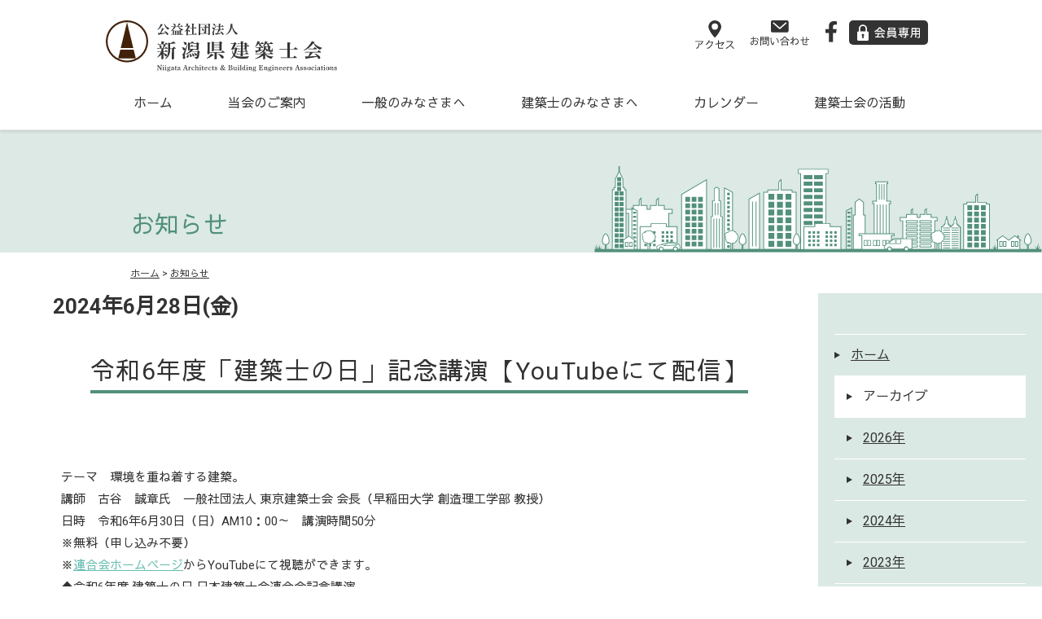

--- FILE ---
content_type: text/html
request_url: https://025arc.net/news/202404261.html
body_size: 4215
content:
<!DOCTYPE html>
<html lang="ja">
<head>
<title>令和6年度「建築士の日」記念講演【YouTubeにて配信】｜公益社団法人新潟県建築士会</title>
<meta charset="utf-8">
<meta name="viewport" content="width=device-width, initial-scale=1.0">
<meta name="description" itemprop="description" content="公益社団法人新潟県建築士会" />
<meta name="keywords" itemprop="keywords" content="新潟県建築士会,新潟県,新潟市" />
<meta name="robots" content="all" />
<link rel="stylesheet" href="../css/responsive.css" type="text/css" media="screen, print" />
<link rel="stylesheet" href="../css/style.css" type="text/css" media="screen, print" />
<link rel="stylesheet" href="../css/basictable.css" type="text/css" />
<link rel="stylesheet" href="../css/category.css" type="text/css" media="screen, print" />
<!--[if lt IE 9]>
<script src="http://html5shiv.googlecode.com/svn/trunk/html5.js"></script>
<![endif]-->
<script src="https://ajax.googleapis.com/ajax/libs/jquery/3.4.1/jquery.min.js"></script>
<link href="https://fonts.googleapis.com/css?family=Roboto:400,500,700|Noto+Sans+JP|Sawarabi+Gothic|Sawarabi+Mincho&display=swap" rel="stylesheet">
<script type="text/javascript">
 $().ready(function() {
   $(document).ready(
     function(){
     $("a img").hover(function(){
     $(this).fadeTo(200, 0.8);
     },function(){
     $(this).fadeTo(300, 1.0);
     });
   });
 });
</script>
<script type="text/javascript" src="../jquery/common.js"></script>
<script type="text/javascript" src="../jquery/stalker.js"></script>
<link rel="shortcut icon" href="../images/favicon.ico">
<link rel="apple-touch-icon-precomposed" href="../images/apple-touch-icon-precomposed.png" />
<link rel="apple-touch-icon-precomposed" href="../images/android.png">
<script type="text/javascript" src="../jquery/jquery.meanmenu.js"></script>
<link rel="stylesheet" href="../css/meanmenu.css" media="all" />
<script type="text/javascript" src="../jquery/scrollsmartly.js"></script>
<script>
  smartly.all();
</script>
<script>
	jQuery(document).ready(function () {
	    jQuery('nav').meanmenu();
	});
</script>
<script type="text/javascript" src="../jquery/jquery.basictable.min.js"></script>
<script type="text/javascript">
	$(document).ready(function() {
		$('.shibu').basictable();
	});
</script>


<script src="../acpb/js/apadmin.js"></script>
<link rel="stylesheet" href="../css/ecoeditor.css" media="all" />
</head>

<body>

<!-- ヘッダー -->
<!-- Google tag (gtag.js) -->
<script async src="https://www.googletagmanager.com/gtag/js?id=G-J14ZBGFM4Y"></script>
<script>
  window.dataLayer = window.dataLayer || [];
  function gtag(){dataLayer.push(arguments);}
  gtag('js', new Date());

  gtag('config', 'G-J14ZBGFM4Y');
</script>


<header id="header"> 
  <!-- ヘッダー中身 -->
  <div class="header-inner">

    <!-- ロゴ -->
	<h1 class="logo"><a href="/index.php"><img src="/images/logo.svg" alt="公益社団法人新潟県建築士会"/></a></h1>
    <!-- / ロゴ -->

	<div class="header-contactbox">
	<div class="access"><a href="/introduction/access.html"><img src="/images/icon_access.svg" alt="アクセス"/></a></div>
	<div class="contact"><a href="/contact/contact.php"><img src="/images/icon_contact.svg" alt="お問い合わせ"/></a></div>
  <div class="facebook"><a href="https://www.facebook.com/025arc/" target="_blank"><img src="/images/icon_facebook.svg" alt="Facebook"/></a></div>
   <div class="member"><a href="/member/login.php"><img src="/images/member_icon.svg" alt="会員専用"/></a></div>
</div>

	
  </div>
  <!-- / ヘッダー中身 -->
<div class="clear"></div>

<!-- トップナビゲーション -->
<div id="nav_bg">
  <nav class="nav" class="main-navigation" role="navigation">
    <ul id="menu-topnav" class="nav-menu">
      <li><a href="/index.php">ホーム</a></li>
      <li><a href="/introduction/greeting.html">当会のご案内</a>
	    <ul class="sub-menu">
                <li><a href="/introduction/greeting.html">会長のあいさつ</a></li>
                <li><a href="/introduction/aboutus.html">建築士会とは</a></li>
                <li><a href="/introduction/member.html">入会案内</a></li>
                <li><a href="/introduction/information.html">公開情報</a></li>
                <li><a href="/introduction/donation.html">寄付のお願い</a></li>
                <li><a href="/introduction/supportingmember.html">賛助会員</a></li>
                <li><a href="/introduction/access.html">アクセス</a></li>
              </ul>
    </li>
      <li><a href="/ordinary/category.php">一般のみなさまへ</a>
	  <ul class="sub-menu">
          <li><a href="https://www.abanet.jp/index.htm" target="_blank">建築士を探そう</a></li>
          <li><a href="https://aba-svc.jp/senkou-search/index.html" target="_blank">専攻建築士検索サイト</a></li>
          <li><a href="http://www.kenchikushikai.or.jp/koshukai/chukojyutaku.html" target="_blank">既存住宅状況調査技術者検索サイト</a></li>
          <li><a href="../pdf/historic_monuments.pdf" target="_blank">歴史的建造物の保存・活用に関する相談窓口</a></li>
      </ul>
    </li>
      <li><a href="/arc/register.html">建築士のみなさまへ</a>
	  <ul class="sub-menu">
                <li><a href="/arc/register.html">建築士登録</a></li>
                <li><a href="http://www.jaeic.or.jp/" target="_blank">試験関係</a></li>
                <li><a href="http://www.niaaf.or.jp/index.html" target="_blank">事務所登録</a></li>
                <li><a href="/arc/cpd.html">CPDについて</a></li>
                <li><a href="/arc/spearc.html">専攻建築士</a></li>
                <li><a href="/arc/servicemember.html">会員向けサービス</a></li>
                <li><a href="/arc/diagnose.html">新潟市木造住宅耐震診断</a></li>
                <li><a href="/arc/seminar.html">講習会</a></li>
                <li><a href="/arc/book.html">書籍等の販売</a></li>
              </ul>
    </li>
      <li><a href="/calendar/calendar.html">カレンダー</a>
	    <ul class="sub-menu">
          <li><a href="/calendar/calendar.html">本部・支部カレンダー</a></li>
          <li><a href="/calendar/common.html">関連団体共通カレンダー</a></li>
      </ul>
    </li>
      <li><a href="/activity/compe.html">建築士会の活動</a>
	  <ul class="sub-menu">
                <li><a href="/activity/compe.html">コンペ</a></li>
                    <li><a href="/activity/chiikishien.html">地域づくり協働支援事業について</a></li>
                    <li><a href="/activity/list.php">活動報告</a></li>
                    <li><a href="/seinen/">青年委員会活動</a></li>
                    <li><a href="/activity/womencommittee.html">女性委員会活動</a></li>
                    <li><a href="/activity/bulletin.html">機関誌情報</a></li>
                </ul>
    </li>
      <li class="pcnone"><a href="https://www.facebook.com/025arc/" target="_blank">新潟県建築士会青年委員会facebook</a></li>
      <li class="pcnone"><a href="/member/login.php">会員専用</a></li>
      <li class="pcnone"><a href="/contact/contact.php">お問い合わせ</a></li>
    </ul>
  </nav>
</div>
<!-- / トップナビゲーション -->
</header><!-- / ヘッダー -->
<div class="clear"></div>

<div class="pagetitle-box">
<div class="pagetitle-illustbox">
<img src="../images/pagetitle_illust.svg" alt="公益社団法人新潟県建築士会" />
</div>
</div>
<div class="wrapper-pagetitle">
<h2 class="pagetitle">お知らせ</h2>
</div>

<!-- パンくずリスト -->
<div class="breadcrumbs">
<a href="../index.php">ホーム</a> > <a href="list.php">お知らせ</a>
</div>
<!-- / パンくずリスト -->

<!-- contents-box -->
<div class="wrapper-block">
<div class="main-content">


  <h3>2024年6月28日(金)</h3>

	
  <div class="cont_box">
    <h6></h6>
  </div>
  



<div class="contents-wrapper">

<div class="detail-block">
<div class="page-subtitle-box">
<h3 class="page-subtitle">令和6年度「建築士の日」記念講演【YouTubeにて配信】</h3>
</div>


</div><!-- / detail-block  -->


	<div class="detail-block">
					<div class="text-box">
				テーマ　環境を重ね着する建築。<br />
講師　古谷　誠章氏　一般社団法人 東京建築士会 会長（早稲田大学 創造理工学部 教授）<br />
日時　令和6年6月30日（日）AM10：00～　講演時間50分<br />
※無料（申し込み不要）<br />
※<a href="https://www.kenchikushikai.or.jp/torikumi/news/2024/2024-kenchiku.html" target="_blank">連合会ホームページ</a>からYouTubeにて視聴ができます。<br />
&diams;令和6年度 建築士の日 日本建築士会連合会記念講演<br />
<br />
&nbsp;
<div><a href="/editor/upload/admin/files/202404261142268aa75c7cfa183ae.pdf" target="_blank"><img alt="" height="701" src="/editor/upload/admin/images/202404261141375ece97670b53042.jpg" width="496" /></a></div>
&nbsp;			</div><!-- / text-box  -->
	</div><!-- / detail-block  -->


</div>


<form name="fm_search" method="post">
  <input type="hidden" name="category_code" value="" />
  <input type="hidden" name="page"          value="" />
  <input type="hidden" name="nendo"         value="" />
</form>


<div class="prev-next-link">
<a class="prev-link" href="javascript:void(0);" onclick="bt_link('202404232.html')">
  <p class="prev-next-label">前の記事</p>
  <p>
  新潟県雪国型ZEH推進協議会が設立されました  </p>
</a>

 
<a class="next-link" href="javascript:void(0);" onclick="bt_link('202405011.html')">
  <p class="prev-next-label">次の記事</p>
  <p>
  浦安の復興から学ぶセミナー【YouTubeにて公開】  </p>
</a>
</div>



<div class="cattop-btn-box">
<div class="cattop-btn">
<a href="list.php">お知らせトップへ戻る</a>
</div>
</div><!-- / cattop-btn-box -->


</div><!-- / main-content -->



<!-- メニュー　-->
<div class="sidebar-bg">
<div class="sidebar">
<div class="sidebar__inner">
<div class="inner_content"  style="background-color:#DBE9E5">
<ul>
<li><a href="/index.php">ホーム</a></li>
<li class="sub-menu current "><a href="./list.php">アーカイブ</a></li>
<li class="sub-menu"><a href="./list.php?nendo=2026">2026年</a></li>
<li class="sub-menu"><a href="./list.php?nendo=2025">2025年</a></li>
<li class="sub-menu"><a href="./list.php?nendo=2024">2024年</a></li>
<li class="sub-menu"><a href="./list.php?nendo=2023">2023年</a></li>
<li class="sub-menu"><a href="./list.php?nendo=2022">2022年</a></li>
<li class="sub-menu"><a href="./list.php?nendo=2021">2021年</a></li>
<li class="sub-menu"><a href="./list.php?nendo=2020">2020年</a></li>
<li class="sub-menu"><a href="./list.php?nendo=2019">2019年</a></li>
<li class="sub-menu"><a href="./list.php?nendo=2018">2018年</a></li>
<li class="sub-menu"><a href="./list.php?nendo=2017">2017年</a></li>
<li class="sub-menu"><a href="./list.php?nendo=2016">2016年</a></li>
<li class="sub-menu"><a href="./list.php?nendo=2015">2015年</a></li>
<li class="sub-menu"><a href="./list.php?nendo=2014">2014年</a></li>
</ul>
</div>
</div>
</div><!-- / sidebar -->
</div><!-- / sidebar-bg --><!-- /　メニュー　-->
</div><!-- / wrapper-block -->

<!-- SPメニュー　-->


<div class="sidebar-sp">
<ul>
<li><a href="/index.php">ホーム</a></li>
<li class="sub-menu current "><a href="./list.php">アーカイブ</a></li>
<li class="sub-menu"><a href="./list.php?nendo=2026">2026年</a></li>
<li class="sub-menu"><a href="./list.php?nendo=2025">2025年</a></li>
<li class="sub-menu"><a href="./list.php?nendo=2024">2024年</a></li>
<li class="sub-menu"><a href="./list.php?nendo=2023">2023年</a></li>
<li class="sub-menu"><a href="./list.php?nendo=2022">2022年</a></li>
<li class="sub-menu"><a href="./list.php?nendo=2021">2021年</a></li>
<li class="sub-menu"><a href="./list.php?nendo=2020">2020年</a></li>
<li class="sub-menu"><a href="./list.php?nendo=2019">2019年</a></li>
<li class="sub-menu"><a href="./list.php?nendo=2018">2018年</a></li>
<li class="sub-menu"><a href="./list.php?nendo=2017">2017年</a></li>
<li class="sub-menu"><a href="./list.php?nendo=2016">2016年</a></li>
<li class="sub-menu"><a href="./list.php?nendo=2015">2015年</a></li>
<li class="sub-menu"><a href="./list.php?nendo=2014">2014年</a></li>
</ul>
</div><!-- / sidebar-sp --><!-- /　SPメニュー　-->


<div class="clear"></div>


<!-- フッターエリア -->
<footer id="footer">
<div class="footer-top">
<div class="footer-top-inner">
<a href="/other/sitemap.html">サイトマップ</a>　｜　<a href="/other/privacypolicy.html">プライバシーポリシー</a>
</div>
</div><!-- / footer-top -->
<div class="footer-inner">
<div class="footer-logobox">
<img src="/images/logo.svg" alt="公益社団法人新潟県建築士会"/>
</div>
	<div class="row">
  <article class="fifth">
		<ul>
		<li><a href="/index.php">ホーム</a></li>
		<li><a href="/introduction/greeting.html">当会のご案内</a></li>
		<li><a href="/ordinary/category.php">一般のみなさまへ</a></li>
		<li><a href="/arc/register.html">建築士のみなさまへ</a></li>
		</ul>
		</article>
		<article class="fifth">
		<ul>
		<li><a href="/calendar/calendar.html">カレンダー</a></li>
		<li><a href="/activity/compe.html">建築士会の活動</a></li>
		</ul>
		</article>
		<article class="fifth">
		<ul>
		<li><a href="/introduction/access.html">アクセス</a></li>
		<li><a href="/contact/contact.php">お問い合わせ</a></li>
		<li><a href="/member/login.php">会員専用</a></li>
		</ul>
		</article>
		<article>
<div class="namead-box">
<h2 class="name"><span>公益社団法人</span><br />新潟県建築士会</h2>
<p class="add">〒950-0965　新潟市中央区新光町15-2<br />
県公社ビル3階<br />
Tel：025-378-5666<br />
Fax：025-285-2911</p>
</div>
		</article>
</div>
</div><!-- / footer-inner -->
<div class="copyright">Copyright © 公益社団法人新潟県建築士会 All Rights Reserved.</div>
</footer>	
<!-- / フッターエリア -->

<script type="text/javascript" src="../jquery/jquery.sticky-sidebar.js"></script>
    <script type="text/javascript">
      $('.sidebar').stickySidebar({
        topSpacing: 61,
        bottomSpacing: 0,
        containerSelector: '.wrapper-block',
        innerWrapperSelector: '.sidebar__inner',
        minWidth: 768
      });
    </script>

</body>
</html>

--- FILE ---
content_type: text/css
request_url: https://025arc.net/css/style.css
body_size: 6924
content:
@charset "utf-8";


/* ************************************************ 
*	基本設定
* ************************************************ */	

body {
font-family: 'Roboto','Sawarabi Gothic','Noto Sans JP',sans-serif;
font-size: 15px;
background:#fff;
color: #333;
line-height: 180%;
overflow-x: hidden;
}

/* リンク */
a{
	color: #66beb0;
	text-decoration: underline;
	transition: 0.5s;
	-webkit-transition: 0.5s;
	-moz-transition: 0.5s;
	-o-transition: 0.5s;
	-ms-transition: 0.5s;
}

a:hover{
color:#52907C;
text-decoration: none;
}

a:active, a:focus {
outline: 0;
}

/* 画像 */
img{
border:0;
padding:0px;
margin:0px
vertical-align: bottom;
}

img a{
	transition: 0.5s;
	-webkit-transition: 0.5s;
	-moz-transition: 0.5s;
	-o-transition: 0.5s;
	-ms-transition: 0.5s;
}


/* フロート */
.right{ float: right; }
.left{ float: left; }
.clear{ clear:both; }


/* リスト */
ol{
margin: 0 0 0 5px;
padding: 0 0 0 0;
list-style: decimal;
}

ul{
margin: 0 0 0 0;
padding: 0 0 0 0;
list-style: none;
}

li{
margin: 0 0 10px 15px;
padding: 0 0 0 0;
}

li a{
color:#66beb0;
transition: 0.5s;
-webkit-transition: 0.5s;
-moz-transition: 0.5s;
-o-transition: 0.5s;
-ms-transition: 0.5s;
}

li a:hover{
color:#52907C;
}

/* bullet */
.cms-contents-box ul{
  padding-left: -10em; 
  /* padding-right: 10px; */
  /* padding-top: 10px; */
  /* padding-bottom: 10px */
}
.cms-contents-box ul li{
padding-left: 1em;
text-indent: -1em;
}
.cms-contents-box ul li::before {
  position: relative;
  top: -1px;
  margin-right: 7px;
  display: inline-block;
  width: 8px;
  height: 8px;
  content: '';
  border-radius: 100%;
  background: #3cb371;
}
.cms-contents-box ul li a{
  color: #66beb0;
  text-decoration: underline;
}
.cms-contents-box ul li a:hover{
  color: #000;
  text-decoration: none;
}

.cms-contents-box a{
  color: #66beb0;
  text-decoration: underline;
}
#topcontrol{
z-index:99999;
}

ruby {
color: #fff;
}
.red {
color: #ff0000;
}
.mL05 { margin-left: 0.7em; }
.mL1 { margin-left: 1em; }
.mL2 { margin-left: 2em; }
.mL3 { margin-left: 3em; }
.mL4 { margin-left: 4em; }
.mL5 { margin-left: 5em; }
.mL6 { margin-left: 6em; }
.mL7 { margin-left: 7em; }
.mL8 { margin-left: 8em; }
.mL9 { margin-left: 9em; }
.mL10 { margin-left: 10em; }
.mR2 { margin-right: 2em; }
.mR3 { margin-right: 3em; }
.mR4 { margin-right: 4em; }
.mR5 { margin-right: 5em; }

.width90{
width: 90%!important;
}
.width80{
width: 80%!important;
}
.width70{
width: 70%!important;
}
.width60{
width: 60%!important;
}
.width50{
width: 50%!important;
}
.width38{
width: 38%!important;
}
.width35{
width: 35%!important;
}
.width30{
width: 30%!important;
}
.width25{
width: 25%!important;
}
.width20{
width: 20%!important;
}
.width10{
width: 10%!important;
}
.width5{
width: 5%!important;
}

.bold { font-weight: bold; }
.big110 { font-size: 110%; }
.big120 { font-size: 120%; }
.big130 { font-size: 130%; }

.underline { text-decoration: underline; }

.center { text-align: center; margin: 0 auto 0 auto;}

/* ************************************************ 
*	全体Wrapper
* ************************************************ */	
.wrapper {
margin: 0 auto;
padding: 0;
width: 960px;
}
.wrapper-sanjyo {
margin: 0px auto 0px auto; 
width: 100%;
padding: 50px 0px 20px 0px;
background: linear-gradient(
    -45deg,
    #ececec 25%, #fff 25%,
    #fff 50%, #ececec 50%,
    #ececec 75%, #fff 75%,
    #fff
  );
background-size: 14px 14px;
position:relative;
z-index: 9;
-moz-box-shadow: 0px 3px 3px rgba(0,0,0,0.1);
-webkit-box-shadow: 0px 3px 3px rgba(0,0,0,0.1);
-o-box-shadow: 0px 3px 3px rgba(0,0,0,0.1);
-ms-box-shadow: 0px 3px 3px rgba(0,0,0,0.1);
box-shadow: 0px 3px 3px rgba(0,0,0,0.1);
}
.wrapper-banner {
margin: 0px auto 0px auto; 
width: 100%;
padding: 50px 0px;
position:relative;
z-index: 0;
}
.wrapper-contents {
margin: 100px auto; 
width: 100%;
padding: 0;
position:relative;
z-index: 0;
}


/* ************************************************ 
*	ヘッダー
* ************************************************ */
#header {
	background: #fff;
	width: 100%;
	height: 160px;
	margin: 0;
}

.header-inner {
overflow: hidden;
margin: 0 auto;
padding: 25px 0 5px 0;
width: 1020px;
position: relative;
display: flex;
align-items: start;
flex-wrap: wrap;
justify-content: space-between;
}

#header h1 {
margin: 0 0 0 0;	
}

.logo {
	float: left;
	margin: 0;
	padding: 0;
}
.logo img{
	width:284px;
}

.header-contactbox {
display: flex;
justify-content: flex-end;
align-items: end;
flex-wrap: wrap;
}

.header-contactbox .member,
.header-contactbox .contact,
.header-contactbox .access {
float: left;
}
.header-contactbox .facebook{
  float: left;
  padding-right: 15px;
  padding-bottom: 3px;
}
.header-contactbox .facebook img{
width:14px;
margin: 0 0 0 0;
vertical-align: middle;
}
.header-contactbox .member img{
height:20px;
margin: 0 0 0 0;
padding: 5px 10px;
vertical-align: bottom;
}
.header-contactbox .member a {
display: block;
margin: 0 10px 0 0;
background-color: #333;
border-radius: 5px; /* CSS3 */
 -webkit-border-radius: 5px; /* Firefox */
 -moz-border-radius: 5px; /* Safari,Chrome */
}
.header-contactbox .member a:hover{
background-color: #52907C;
border-radius: 5px; /* CSS3 */
 -webkit-border-radius: 5px; /* Firefox */
 -moz-border-radius: 5px; /* Safari,Chrome */
}
.header-contactbox .contact img{
width:72px;
margin: 0 20px 0 0;
vertical-align: bottom;
}
.header-contactbox .access img{
width:48px;
margin: 0 20px 0 0;
vertical-align: bottom;
}


/* ************************************************ 
*	トップナビゲーション
* ************************************************ */	
#navDmy{
display:none !important;
}
#nav_bg {
	background-color: #fff;
	border-bottom: 4px solid #fff;
	width: 100%;
	height:56px;
	padding: 0px 0px 0px 0px;
	margin: 0;
position: relative;
z-index:9999;
display:block;
-moz-box-shadow: 0px 3px 3px rgba(0,0,0,0.1);
-webkit-box-shadow: 0px 3px 3px rgba(0,0,0,0.1);
-o-box-shadow: 0px 3px 3px rgba(0,0,0,0.1);
-ms-box-shadow: 0px 3px 3px rgba(0,0,0,0.1);
box-shadow: 0px 3px 3px rgba(0,0,0,0.1);
}

/* 上部固定用 */
#nav_bg.active{
position:fixed;
top:0;
left:0;
background:#fff;
}
/* 上部固定用ここまで */

.nav {
width:1020px;
margin: 0 auto 0px auto;
}

.nav ul {
list-style: none;
margin: auto;
letter-spacing: -0.5em; /* 隙間を埋める追加 */
}

.main-navigation {
clear: both;
margin: 0 auto;
position: relative;
}

ul.nav-menu,
div.nav-menu > ul {
margin: 0;
padding: 0;
}

.nav-menu li {
color: #333;
display: inline-block;
line-height: 16px;
position: relative;
margin: 0;
padding: 0;
float: left; 
text-align:center;
letter-spacing: normal; /* 隙間を埋める追加 */
cursor: pointer;
cursor: hand;
}
.nav-menu li.pcnone {
}
.nav-menu li img{
vertical-align: bottom;
}

.nav-menu li a,
.nav-menu li .nolink {
color: #333;
display: block;
font-size: 16px;
text-decoration: none;
margin: 0;
padding: 20px 34px;
border-bottom: 4px solid #fff;
}

.nav-menu li:hover > a,
.nav-menu li a:hover,
.nav-menu li .nolink:hover {
color: #333;
border-bottom: 4px solid #52907C;
}

.nav-menu .sub-menu {
background-color: rgba(255,255,255,0);
display:none;
position: absolute;
z-index: 99999;
padding: 0 0 0 0;
}

.nav-menu .sub-menu li {
background-color: rgba(82,144,124,0.9);
width: 268px;
padding: 0;
margin: 0;
border-left: none;
}

.nav-menu .sub-menu li a {
color: #fff;
display: block;
font-size: 15px;
text-decoration: none;
padding: 20px 0 20px 15px;
text-align: left;
width: 253px;
border-bottom: none;
}

.nav-menu .sub-menu ul {
}

ul.nav-menu ul a,
.nav-menu ul ul a {
color: #fff;
margin: 0;
}

ul.nav-menu ul a:hover,
.nav-menu ul ul a:hover {
background-color: rgba(255,255,255,0.8);
color: #52907C;
}

ul.nav-menu li:hover > ul,
.nav-menu ul li:hover > ul {
display: block;
}

.nav-menu .current_page_item > a,
.nav-menu .current_page_ancestor > a,
.nav-menu .current-menu-item > a,
.nav-menu .current-menu-ancestor > a {
}


/* ************************************************ 
*	スライド
* ************************************************ */	
#top-slide{
width:100%;
padding: 0px;
margin: 0px auto 0px auto;
position: relative;
z-index:0;
}

.cycle-slideshow{
overflow: hidden;
width: 100%;
margin: auto;
text-align: center;
height: auto;
}

.cycle-slideshow img{
width: 100%;
height: auto;
}


/* スライドショーpager */
.cycle-pager { 
    text-align: center; width: 100%; z-index: 500; position: absolute; bottom: 0px; overflow: hidden;
}
.cycle-pager span { 
    font-family: arial; font-size: 40px; width: 16px; height: 16px; margin: 0 3px;
    display: inline-block; color: #ccc; cursor: pointer; 
}
.cycle-pager span.cycle-pager-active { color: #fff;}
.cycle-pager > * { cursor: pointer;}

.main-text-box {
position: absolute;
top:55%;
z-index:999;
width: 100%;
}
.main-text-box img{
width: 40%;
position: absolute;
bottom:0;
left: 0;
right: 0;
margin: auto;
}


/* ************************************************ 
*	トップイベントバナーブロック
* ************************************************ */	
.top-event-box {
padding: 0;
margin: 100px auto 75px auto;
}
.top-event-box img{
margin-bottom: 0px;
padding: 5px 5px 5px 5px;
vertical-align: bottom;
width: 99%;
}


/* ************************************************ 
*	トップお知らせ
* ************************************************ */	
.top-news-box {
padding: 0;
margin: 0 auto 100px auto;
position: relative;
}
/*タブ切り替え全体のスタイル*/
.tabs {
  background-color: #fff;
  width: 100%;
  margin: 0;
}

/*タブのスタイル*/
.tab_item,
.tab_item2,
.tab_item3,
.tab_item4,
.tab_item5 {
  width: calc(100%/5);
  height: auto;
  background-color: #fff;
  line-height: 30px;
  font-size: 15px;
  text-align: center;
  color: #999;
  display: block;
  float: left;
  text-align: center;
  font-weight: normal;
  transition: all 0.5s ease;
cursor: pointer;
cursor: hand;
}
.tab_item:hover {
  background-color: #333;
  color: #fff;
}
.tab_item2:hover {
  background-color: #61AAE6;
  color: #fff;
}
.tab_item3:hover {
  background-color: #85B868;
  color: #fff;
}
.tab_item4:hover {
  background-color: #CC613F;
  color: #fff;
}
.tab_item5:hover {
  background-color: #5681C0;
  color: #fff;
}

/*ラジオボタンを全て消す*/
input[name="tab_item"] {
  display: none;
}

/*タブ切り替えの中身のスタイル*/
.tab_content {
  display: none;
  padding: 20px 0 0 0;
  clear: both;
  overflow: hidden;
}


/*選択されているタブのコンテンツのみを表示*/
#all:checked ~ #all_content,
#info:checked ~ #info_content,
#general:checked ~ #general_content,
#kenchikushi:checked ~ #kenchikushi_content,
#saigai:checked ~ #saigai_content,
#katsudou:checked ~ #katsudou_content {
  display: block;
}

/*選択されているタブのスタイルを変える*/
.tabs input:checked + .tab_item {
  background-color: #333;
  color: #fff;
}
.tabs input:checked + .tab_item2 {
  background-color: #61AAE6;
  color: #fff;
}
.tabs input:checked + .tab_item3 {
  background-color: #85B868;
  color: #fff;
}
.tabs input:checked + .tab_item4 {
  background-color: #CC613F;
  color: #fff;
}
.tabs input:checked + .tab_item5 {
  background-color: #5681C0;
  color: #fff;
}



table#topnewsbox {
width: 100%;
margin: 0px 0 45px 0;
padding: 0 0 0 0;
border-collapse: collapse;
border-spacing: 0;
}
table#topnewsbox th {
font-family: 'Roboto';
font-weight: normal;
text-align: left;
padding: 20px 10px;
white-space: nowrap; 
border-bottom: 1px #999 solid;
width:10%;
}
table#topnewsbox td {
text-align: left;
padding: 20px 10px;
white-space: normal;
vertical-align: middle;
border-bottom: 1px #999 solid;
}
table#topnewsbox td a{ color: #333; }
table#topnewsbox td a:hover{
color: #000;
text-decoration: underline;
}

.general-icon,
.kenchikushi-icon,
.senkou-icon,
.saigai-icon,
.katsudou-icon {
width: 8em;
margin: 0 10px 0 0;
padding: 5px 10px 4px 10px;
font-size: 12px;
display: inline-block;
text-align: center;
text-indent:0;
color: #fff;
line-height: 100%;
}
.general-icon { background-color: #61AAE6; }
.kenchikushi-icon { background-color: #85B868; }
.senkou-icon { background-color: #9766A0; }
.saigai-icon { background-color: #CC613F; }
.katsudou-icon { background-color: #5681C0; }

.morelink {
margin: 30px auto 5px auto;
padding: 0;
text-align:center;
background-color:#fff;
border: 1px solid #333;
width: 25%;
}
.morelink a{
color: #333;
display: block;
padding: 10px 0;
line-height: 210%;
text-decoration: none;
}
.morelink a:hover{
color: #fff;
background-color:#333;
}


/* ************************************************ 
*	トップ賛助会員
* ************************************************ */
.sanjyo-inner {
overflow: hidden;
margin: 0 auto;
padding: 0;
width: 1160px;
max-width: 90%;
position: relative;
}
.top-sanjyo-box {
width: 100%;
padding: 0;
margin: 0 auto 5px auto;
text-align: center;
}


/* ************************************************ 
*	各ページタイトル・ボーダー
* ************************************************ */	
.top-banner-title {
margin: 0 auto;
padding: 11px 0 10px 0;
font-size: 24px;
line-height: 150%;
text-align:center;
font-weight:normal;
color: #fff;
background-color: #52907C;
}
.page-subtitle-box {
margin: 0 auto 30px auto;
text-align: center;
}
.page-subtitle {
margin: 0 auto 0 auto;
padding: 0 0 4px 0;
font-size: 30px;
font-weight: normal;
display: inline-block;
text-align: center;
border-bottom: 4px solid #52907C;
letter-spacing: 0.05em;
}
.page-subtitle span{
font-size: 70%;
}


/* ************************************************ 
*	パンくずリスト
* ************************************************ */	
.breadcrumbs {
margin: auto; 
max-width: 960px;
padding: 10px 0 10px 0;
_width: 960px;
text-align:left;
font-size: 80%;
overflow: hidden;
color: #333;
}
.breadcrumbs a{
color: #333;
text-decoration: underline;
transition: 0.5s;
-webkit-transition: 0.5s;
-moz-transition: 0.5s;
-o-transition: 0.5s;
-ms-transition: 0.5s;
}
.breadcrumbs a:hover{
color: #52907C;
text-decoration: none;
}



/* ************************************************ 
*	ページャー
* ************************************************ */	
.pager{
margin: 0 auto 0 auto;
text-align:center;
padding-bottom: 20px;
}
.news-page-navi{
margin: 0 3px;
padding: 6px 0px;
text-align:center;
border:1px solid #999;
}
.news-page-navi a{
color: #333;
padding: 6px 10px;
}
.news-page-navi a:hover{
color: #1da1f2;
text-decoration:underline;
}



/* ************************************************ 
*	メイン（本文）コンテンツ
* ************************************************ */	
#main {
margin:0 0 0 0;
padding: 0 0 0 0;
word-break:break-all;
}

.clear	{ clear: both; } 
.mT10	{ margin-top:10px; }
.mT20	{ margin-top:20px; }
.mT30	{ margin-top:30px; }
.mT40	{ margin-top:40px; }
.mB10	{ margin-bottom:10px; }
.mB20	{ margin-bottom:20px; }

.imgcenter{
text-align:center;
margin: 0 auto;
padding: 0;
}
.imgcenter img {
  vertical-align: bottom;
}
.htext{
text-align:center;
}

/* 記事部分 */	
p {
padding: 0;
line-height: 180%;
}

p a {
color: #333;
text-decoration:underline;
transition: 0.5s;
-webkit-transition: 0.5s;
-moz-transition: 0.5s;
-o-transition: 0.5s;
-ms-transition: 0.5s;
}

p a:hover {
color:#52907C;
text-decoration:none;
}

p a:active, a:focus {
outline: 0;
}


/* フォント */	
.mincho {
font-family:'century','Times New Roman','Baskerville','Optima','Palatino','Georgia','ヒラギノ明朝 Pro W3','Hiragino Mincho Pro','HGS明朝E','ＭＳ Ｐ明朝','MS PMincho',serif;
}

.bold {
font-weight: bold;
}

.italic {
font-style: italic; 
}
.dllink {
margin: 10px auto 5px auto;
padding: 0;
background-color:#1462be;
text-align:center;
width: 40%;
}
.dllink a{
color: #fff;
display: block;
padding: 10px 0px;
font-size:18px;
line-height: 210%;
}
.dllink a:hover{
color: #fff;
background-color:#03335d;
}


/* ************************************************ 
*	バナーエリア
* ************************************************ */	
.top-banner-box{
width: 600px;
margin: 0 auto;
display: flex;
justify-content: space-between;
align-items: center;
align-content: center;
flex-wrap: wrap;
}
.top-banner-box img{
width: 185px;
vertical-align: bottom;
}



/* ************************************************ 
*	建築関係情報
* ************************************************ */
h4.kenchiku-title {
position: relative;
margin: 15px 0 0 0;
padding:0;
background-color: #efefef;
}

h4.kenchiku-title label{
color: #333;
text-decoration: none;
display: block;
font-size: 15px;
font-weight: normal;
/* padding: 10px 10px 10px 25px; */
padding: 10px 10px 10px 8em;
text-indent: -6.3em;
}
h4.kenchiku-title label span{
text-decoration: underline;
margin-left: 15px;
}
h4.kenchiku-title label:hover{
color: #333;
text-decoration: none;
}
h4.kenchiku-title label:hover span{
color: #1da1f2;
text-decoration: none;
}

h4.kenchiku-title::after {
     position: absolute;
     top: 50%;
     left:0;
     transform:translateY(-50%);
     content: '';
     width: 18px;
     height:4px;
     background-color:#52907C;
}
.kenchiku-info {
text-align: right;
margin: 0 0 0 0;
padding:0;
color: #999;
line-height: 150%;
}
.hidden_box_waku-news {
    padding: 0px 20px 10px 20px;
}


/* ************************************************ 
*	行事カレンダー
* ************************************************ */	
.koyomi-box {
margin: 0 auto 30px auto;
}
.koyomi-box li{
margin-bottom: 15px;
}
.koyomi-title {
margin: 0 auto 15px auto;
text-align:center;
background-color:#333;
color: #fff;
display: block;
padding: 14px 0;
line-height: 150%;
}
.koyomi-title2 {
margin: 0 auto 15px auto;
text-align:center;
line-height: 150%;
}
.koyomi-title2 a{
background-color:#333;
color: #fff;
display: block;
padding: 14px 0;
text-decoration: none;
}
.koyomi-title2 a:hover {
background-color:#1da1f2;
text-decoration: none;
}
.koyomi-list-block {
text-align:center;
margin: 0 auto 0 auto;
line-height: 150%;
}
.koyomi-list-block a {
display: block;
padding: 14px 0;
text-decoration: none;
color:#333;
background-color:#efefef;
}
.koyomi-list-block a:hover {
color:#fff;
background-color:#333;
}

table.koyomi {
width: 100%;
margin: 30px 0 60px 0;
padding: 0 0 0 0;
border: 1px #999 solid;
border-collapse: collapse;
border-spacing: 0;
}
table.koyomi tbody td:before {
  background: #efefef;
  margin-right: 10px;
  padding: 10px 5px;
  display: flex;
  justify-content: center;
  align-items: center;
}
table.koyomi th {
font-weight: normal;
text-align: center;
padding: 5px;
white-space: normal;
vertical-align: middle;
border: 1px #999 solid;
background-color:#efefef;
}
table.koyomi th:first-child,
table.koyomi th:nth-child(2) {
width: 4%;
}
table.koyomi th:nth-child(3),
table.koyomi th:nth-child(4),
table.koyomi th:nth-child(5),
table.koyomi th:nth-child(6) {
width: 23%;
}

table.koyomi td {
text-align: left;
padding: 5px;
white-space: normal;
vertical-align: middle;
border: 1px #999 solid;
}
table.koyomi td:first-child,
table.koyomi td:nth-child(2) {
text-align: center;
}
table.koyomi td .sun{
color: red;
}
table.koyomi td .sat{
color: blue;
}
.koyomi-navi-left {
margin: 0 0 10px 0;
float: left;
display: inline-block;
}
.koyomi-navi-right {
margin: 0 0 10px 0;
float: right;
display: inline-block;
}
.koyomi-navi {
margin: 0;
padding: 0;
text-align:center;
border:1px solid #999;
}
.koyomi-navi a{
color: #333;
padding: 6px 8px 4px 8px;
display: block;
text-decoration: none;
}
.koyomi-navi a:hover{
color: #1da1f2;
text-decoration:underline;
}
.koyomi-google-box {
height: 650px;
margin: 0 0 30px 0;
}


/* ************************************************ 
*	お問い合わせ
* ************************************************ */	
.contact-waku {
margin: 0px 0px 20px 0px; 
padding: 20px;
background-color: #ebf3f0;
}
.contact-titlebig {
margin: 20px 0 15px 0;
padding: 0;
font-size:18px;
}
.contact-textbox {
margin: 20px 0 20px 0;
padding: 0;
line-height: 150%;
}
.contact-textbox-bold {
margin: 0 0 20px 0;
padding: 0;
font-weight:bold;
font-size:16px;
line-height:100%;
}
.contact-textbox-bold-s {
margin: 20px 0 0 0;
padding: 0;
font-weight:bold;
font-size:14px;
}
ol.contact-page{
margin: 20px 0 40px 15px;
padding: 0 0 0 0;
}
ol.contact-page li{
margin: 0 0 0 0;
padding: 0 0 5px 0;
}

.contact-red{
color: red;
}

table.contact {
width: 100%;
margin: 0 0 30px 0;
padding: 0 0 0 0;
border: none;
border-collapse: collapse;
border-spacing: 0;
}

table.contact th {
font-weight: normal;
text-align: left;
padding: 10px;
white-space: nowrap; 
vertical-align: top;
width:28%;
}

table.contact td {
text-align: left;
padding: 10px;
white-space: normal;
vertical-align: middle;
}


/* ************************************************ 
*	ログイン
* ************************************************ */	
.login-box {
margin: 0 auto 0 auto;
padding: 20px 0 0 0;
width:75%;
}
.login-box-gray {
margin: 0 0 40px 0;
padding: 50px 150px 50px 150px;
background-color:#efefef;
}
.login-box-gray h3{
margin: 30px 0 0 0;
padding: 0;
font-size:16px;
font-weight:normal;
}
.loginlink {
margin: 30px auto 30px auto;
padding: 0;
background-color:#333;
text-align:center;
width: 40%;
}
.loginlink a{
color: #fff;
display: block;
padding: 10px 0px;
font-size:16px;
line-height: 210%;
text-decoration:none;
}
.loginlink a:hover{
color: #fff;
background-color:#ccc;
}
.login-text {
margin: 0 auto 0 auto;
padding: 0 0 0 0;
text-align:center;
}


/* ************************************************ 
*	フッターエリア
* ************************************************ */	
#footer {
clear:both;
width:100%;
font-size: 100%;
margin: 0px auto 0px auto;
padding: 0px 0px 0px 0px;
background-color:#fff !important;
}
.footer-top {
width:100%;
margin: 0 auto;
padding: 0;
background-color:#efefef;
position: relative;
z-index:9;
-moz-box-shadow: 0px -3px 3px rgba(0,0,0,0.1);
-webkit-box-shadow: 0px -3px 3px rgba(0,0,0,0.1);
-o-box-shadow: 0px -3px 3px rgba(0,0,0,0.1);
-ms-box-shadow: 0px -3px 3px rgba(0,0,0,0.1);
box-shadow: 0px -3px 3px rgba(0,0,0,0.1);
}
.footer-top-contents {
width:100%;
margin: 0px auto 0px auto;
padding: 0px 0px 0px 0px;
background-color:#efefef;
position: relative;
z-index:0;
}
.footer-top-inner {
margin: 0px auto;
padding: 20px 0px;
width: 960px;
}
.footer-top-inner a{
color: #333;
font-size: 14px;
text-decoration: none;
}
.footer-top-inner a:hover{
color: #999;
text-decoration: underline;
}
.footer-logobox{
margin: 0 auto;
padding: 0 0 50px 0;
text-align: center;
}
.footer-logobox img{ width:284px; }

.footer-inner .namead-box{
float: right;
}
.footer-inner .name{
font-size: 18px;
line-height: 150%;
margin: 0 0 20px 0;
}
.footer-inner .name span{
font-size: 15px;
}
.footer-inner .add{
font-size: 15px;
line-height: 150%;
margin: 0;
padding: 0;
}
.footer-inner {
margin: 0px auto 0px auto;
padding: 50px 0px 50px 0px;
width: 960px;
}

#footer ul {
    margin: 0 0 0 0;
    padding: 0 0 0 0;
}
#footer ul li {
    margin: 0 0 15px 0;
    padding: 0 0 0 0;
}
#footer ul li.ml {
    margin: 0 0 15px 20px;
    padding: 0 0 0 0;
}
#footer ul li a{
color:#333;
font-size: 15px;
text-decoration: none;
}
#footer ul li a:hover{
color:#999;
text-decoration: underline;
}

.copyright {
color:#fff;
margin: 0px auto 0px auto;
padding: 25px 0;
text-align:center;
font-size: 85%;
width: 100%;
background-color:#52907C;
}


/* ************************************************ 
*	ライン
* ************************************************ */
.line-dotted {
margin: 0 0 0 0;
padding: 0 0 0 0;
border-bottom:1px dotted #CCC;
}

.line-solid {
margin: 0 0 0 0;
padding: 0 0 0 0;
border-bottom:1px solid #CCC;
}


/* ************************************************ 
*	画像装飾
* ************************************************ */
.pict_right {
margin:0 0 10px 20px; 
padding: 2px 2px 2px 2px; 
float: right;
border: 1px solid #DCDCDC;
}

.pict_left {
margin:0 10px 10px 0; 
padding: 2px 2px 2px 2px; 
float: left;
border: 1px solid #DCDCDC;
}

.pict1px{
margin: 0 0 5px 0; 
padding: 2px 2px 2px 2px; 
border: 1px solid #CCC;
}

.pict_shadow{
background: #fff;
margin: 0px auto;
border: 1px solid #ccc;
padding: 5px 5px 5px 5px;
border-radius: 1px; /* CSS3 */
 -webkit-border-radius: 1px; /* Firefox */
 -moz-border-radius: 1px; /* Safari,Chrome */
box-shadow: 2px 2px 3px #C0C0C0;
}



/* ************************************************ 
*	角丸
* ************************************************ */
.border-radius{
border-radius: 5px; /* CSS3 */
 -webkit-border-radius: 5px; /* Firefox */
 -moz-border-radius: 5px; /* Safari,Chrome */
}



/* ************************************************ 
*	ボックスシャドウ・テキストシャドウ
* ************************************************ */
.box-shadow{
box-shadow: 2px 2px 3px #ccc; /* CSS3 */
 -webkit-box-shadow: 2px 2px 3px #ccc; /* Safari,Chrome */
 -moz-box-shadow: 2px 2px 3px #ccc; /* Firefox */
}
.text-shadow{
text-shadow: 1px 1px 3px #DEDEDE; /* CSS3 */
 -webkit-text-shadow: 1px 1px 3px #DEDEDE; /* Safari,Chrome */
 -moz-text-shadow: 1px 1px 3px #DEDEDE; /* Firefox */
}



/* ************************************************ 
*	CSS3ボタン
* ************************************************ */
.bt-more a {
font-size: 9px;
font-weight: normal;
color: #333;
text-align: center;
text-decoration: none;
text-shadow: 0px -1px 0px #fff;
width: 50px;
float: left;
display: block;
padding: 0 0 0 0;
margin: 10px 0 0 0;
border: 1px solid #ccc;
border-radius: 5px;
 -webkit-border-radius: 5px;
 -moz-border-radius: 5px;
background-color: #eee;
background: -webkit-gradient(linear,left top,left bottom,color-stop(0, #ddd),color-stop(.75, #eee),color-stop(1, #ddd));
background: -moz-linear-gradient(#ddd, #eee 75%, #ddd);
}

.bt-more a:hover {
background-color: #fff;
background: -webkit-gradient(linear,left top,left bottom,color-stop(0, #eee),color-stop(.75, #fff),color-stop(1, #eee));
background: -moz-linear-gradient(#eee, #fff 75%, #eee);
}

.bt-more a:active {
background-color: #999;
background: -webkit-gradient(linear,left top,left bottom,color-stop(0, #999),color-stop(.75, #ccc),color-stop(1, #999));
background: -moz-linear-gradient(#999, #ccc 75%, #999);
}

.bt-order a{
font-size: 14px;
color:#fff;
display: block;
text-align:center;
background-color: #999;
margin: 20px 0 20px 0 ;
padding: 10px 15px;
border-radius: 3px;
 -webkit-border-radius: 3px;
 -moz-border-radius: 3px;
}

.bt-order a:hover{
color:#867888;
background: #ddd;
text-decoration:none;
transition: 0.5s;
-webkit-transition: 0.5s;
-moz-transition: 0.5s;
-o-transition: 0.5s;
-ms-transition: 0.5s;
}




/* ************************************************ 
*   レスポンシブ
* ************************************************ */
/* PC 画面の横幅が960px以上 */
@media only screen and (min-width: 960px){
 iframe {
    width: 100%;
    height:100%;
}
a[href*="tel:"] {
pointer-events: none;
cursor: default;
text-decoration: none;
}
.nav-menu li.pcnone { display: none; }
.show_sp { display: none; }
}

/* Tablet (Portrait) 画面の横幅が768px〜959pxまで */
@media only screen and (min-width: 768px) and (max-width: 959px) {
.wrapper { width: 728px;}
.wrapper-contents { margin: 50px auto; }
.breadcrumbs { width:728px; }
#header { height: 100px; }
.header-inner { width: 728px; }
.logo img{ width:250px; }
#nav_bg {
	height:42px;
	padding: 0px 0px 0px 0px;
	margin: 0 0 0 0;
}
#nav_bg.active{
position: relative;
top:0;
left:0;
}
.nav {
width:728px;
margin: 0 auto 0px auto;
}
.nav-menu li a,
.nav-menu li .nolink {
font-size: 13px;
margin: 0;
padding: 15px 19px 11px 19px;
}
.nav-menu li:hover > a,
.nav-menu li a:hover,
.nav-menu li .nolink:hover {
}

.nav-menu .sub-menu li a {
font-size: 13px;
padding: 20px 0 20px 15px;
}

#top-slide{ margin: 0px auto 0px auto; }

.top-event-box { margin: 50px auto 25px auto; }
.top-news-box { margin: 0 auto 75px auto; }
.tab_content { padding: 0; }

.tab_item,
.tab_item2,
.tab_item3,
.tab_item4,
.tab_item5{
  width: calc(100%/5);
}


.morelink {
width: 25%;
}
.morelink a {
font-size:90%;
}

.page-subtitle { font-size: 21px; }
.page-subtitle-box { margin: 50px auto 30px auto; }

.footer-inner .name { font-size: 100%; }
.footer-top-inner { width: 728px; padding: 15px 0px 13px 0px;}
.footer-top-inner a{ font-size: 12px; }
.footer-inner { width: 728px; padding: 30px 0px 30px 0px;}
.footer-logobox{ padding: 0 0 30px 0; }
#footer ul li a{ font-size: 12px; }
#footer ul li { margin: 0 0 10px 0; }
#footer ul li.ml { margin: 0 0 10px 20px; }
.copyright { width: 100%; font-size: 70%;}
iframe { width: 100%; height:100%; max-width: 728px; }
a[href*="tel:"] {
pointer-events: none;
cursor: default;
text-decoration: none;
}
.nav-menu li.pcnone { display: none; }
#topcontrol{
  bottom: 20px!important;
  right: 20px!important;
}
#topcontrol img{
  width:60px;
}
.show_sp { display: none; }


.login-box-gray {
  margin: 0 0 40px 0;
  padding: 30px 50px 30px 50px;
  }
  
}


/* Mobile (Portrait) 画面の横幅が767pxまで */
@media only screen and (max-width: 767px) {
body { font-size: 4.5vw; }
.wrapper { width: 90%;}
.wrapper-banner { padding: 50px 0px 30px 0px; }
.wrapper-contents { margin: 30px auto 50px auto; }
#header { position: relative; height: auto; }
.header-inner { width: 90%; margin:auto; padding: 60px 0 10px 0;}
h1 { line-height: 0; }
.logo {
    width: 75%;
	float: none;
	text-align:left;
	margin: 0 auto;
	padding: 0;
	position: absolute;
	top: 10px;
	left: 0;
	z-index:99999;
}
.logo img{ width: 230px; }
.header-contactbox { display: none; }

#top-slide{ margin: 0 auto 0 auto; }
.cycle-pager { display: none; }

#nav_bg {
padding: 0px 0px 0px 0px;
margin:0 0 0 0;
position: absolute;
top:0;
left:0;
border-bottom: none;
height: 70px;
}
/* 上部固定用 */
#nav_bg.active{
position: absolute;
top:0;
left:0;
}
/* 上部固定用ここまで */

.nav { float: none; text-align:center; width: 100%; padding: 0; }
.nav-menu li {
display: inline-block;
position: relative;
margin: 0 0;
padding: 0;
  width: 100%;
  z-index:99999;
  text-align: left;
}
.nav-menu li a,
.nav-menu li:last-child a,
.nav-menu li .nolink {
color: #fff;
display: block;
font-size: 16px;
text-decoration: none;
border-bottom: none;
}
.nav-menu li:hover > a,
.nav-menu li a:hover,
.nav-menu li .nolink:hover {
color: #fff;
background-color: #999!important;
border-bottom: none;
}

.nav-menu .sub-menu {
display: block;
padding: 0;
position: relative;
z-index: 99999;
}
.nav-menu .sub-menu li {
width: 100%;
}
.nav-menu .sub-menu li a {
color: #333;
background-color: #fff;
font-size: 16px;
border-bottom: none;
}
.nav-menu .sub-menu li a:hover {
color: #fff;
}

.breadcrumbs { width: 90%; }

.top-event-box { margin: 50px auto 25px auto; }
.top-news-box { margin: 0 auto 75px auto; }
.tab_content { padding: 0; }

.tab_item,
.tab_item2,
.tab_item3,
.tab_item4,
.tab_item5 {
  width: calc(100%);
  line-height: 50px;
font-size: 4vw;
}


.top-event-box img{
margin-bottom: 0px;
padding: 5px 5px 5px 5px;
vertical-align: bottom;
width: 97%;
}


table#topnewsbox {
width: 100%;
margin: 0 0 45px 0;
}
table#topnewsbox th {
display:block;
width: 100%;
padding: 15px 0 5px 0;
border-bottom: none;
font-size: 4vw;
}
table#topnewsbox td {
display:block;
width: 100%;
padding: 0px 0 15px 0;
}
.general-icon,
.kenchikushi-icon,
.senkou-icon,
.saigai-icon,
.katsudou-icon {
    margin: 0 10px 5px 0;
    font-size: 3.5vw;
}
table#topnewsbox td a {
line-height: 180%;
font-size: 4.5vw;
}



.contact-waku { padding: 15px; }
table.contact th {
display:block;
width: 96%;
padding: 10px 2% 0px 2%;
border-bottom: none;
text-align:left;
font-weight:bold;
}
table.contact td {
display:block;
width: 96%;
padding: 5px 2% 10px 2%;
}

table.changeform th {
display:block;
width: 96%;
padding: 10px 2% 10px 2%;
text-align:left;
font-weight:bold;
}
table.changeform td {
display:block;
width: 100%;
padding: 10px 0 10px 0;
}
table.changeform td.submitbtn {
padding: 20px 0px;
}



.morelink {
margin: 30px auto 5px auto;
position: relative;
top: 0;
right: 0;
width: calc(100% - 2px);
}
.morelink a{ font-size:4.5vw; }

.top-banner-title{ font-size:5vw; }

.page-subtitle { font-size: 6vw; }

.mL05,
.mL5 {
margin-left: 0em;
}

.width35{
width: 60%!important;
}
.width60{
width: 100%!important;
}

.top-banner-box{
width: 100%;
justify-content: center;
}
.top-banner-box img{
width: 100%;
margin-bottom:20px;
}

.footer-top-inner { width: 90%;}
.footer-top-inner a { font-size: 3.5vw; }
.footer-inner { width: 90%;}
.footer-inner .namead-box{
float: left;
margin: 20px 0 0 0;}
#footer ul li a { font-size: 4vw; }
.footer-inner .name span { font-size: 4vw; }
.footer-inner .name { font-size: 5vw; }
.footer-inner .add { font-size: 4vw; }

.copyright { width: 100%; padding: 15px 0; font-size: 3vw;}

#topcontrol{
  bottom: 20px!important;
  right: 20px!important;
}
#topcontrol img{
  width:45px;
}
iframe { width: 100%; height:100%; }
.show_pc { display: none; }

.login-box {
margin: 0 auto 0 auto;
padding: 20px 0 0 0;
width:100%;
}
.loginlink { width: 100%; }
.loginlink a{
font-size:100%;
line-height: 210%;
}
.login-box-gray {
margin: 0 0 40px 0;
padding: 30px 20px 30px 20px;
}

h4.kenchiku-title label,
h4.kosyu-title label{
padding: 10px 10px 10px 25px;
text-indent: 0;
}
h4.kosyu-title label span,
h4.kenchiku-title label span{ margin-left: 0px; }

}


--- FILE ---
content_type: text/css
request_url: https://025arc.net/css/category.css
body_size: 2995
content:
@charset "utf-8";

/* カテゴリー・詳細共通 */

/* ************************************************ 
*	ページタイトル
* ************************************************ */	
.pagetitle-box {
width: 100%;
height: 150px;
padding: 0px;
margin: 0 auto 0 auto;
position:relative;
z-index: 0;
background-color:#DCE9E5;
}
.pagetitle-illustbox {
width: 43%;
padding: 0;
margin: 0;
position: absolute;
bottom: 0;
right: 0;
z-index: 9;
}
.pagetitle-illustbox img{
vertical-align: bottom;
max-height: 140px;
float: right;
}
.wrapper-pagetitle {
margin: -50px auto 20px auto; 
padding: 0;
width: 960px;
position:relative;
z-index: 9;
}
.pagetitle {
margin: 0 auto 0 auto;
padding: 0 0 0 0;
font-size: 30px;
text-align:left;
font-weight:normal;
color: #52907C;
letter-spacing: 0;
}
.htitle {
  position: relative;
  padding: 0 0 15px 0;
  font-size: 21px;
  font-weight: 500;
}
.htitle:after {
  position: absolute;
  bottom: 0;
  left: 0;
  width: 100%;
  height: 10px;
  content: '';
  background-image: -webkit-repeating-linear-gradient(135deg, #999, #999 1px, transparent 2px, transparent 5px);
  background-image: repeating-linear-gradient(-45deg, #999, #999 1px, transparent 2px, transparent 5px);
  background-size: 7px 7px;
  -webkit-backface-visibility: hidden;
  backface-visibility: hidden;
}


/* ************************************************ 
*	カテゴリーページ
* ************************************************ */
.category-box {
width: 100%;
height: auto;
padding: 0;
margin: 0 auto 25px auto;
text-align: center;
overflow: hidden;
position: relative;
z-index:0;
}
.category-box img{
vertical-align: bottom;
width: 400px;
}
.category-stitle {
background:rgba(51,51,51,0.8);
width: 100%;
font-size: 18px;
font-weight: normal;
color: #fff;
padding: 20px 0;
margin: 0 auto 0 auto;
text-align: center;
position: absolute;
bottom: 0px;
left: 50%;
transform: translateX(-50%);
 -webkit-transform: translateX(-50%);
 -ms-transform: translateX(-50%);
z-index:1;
}
.category-stitle::before {
position:relative;
top: 3px;
left: -10px;
content:"";
display:inline-block;
width:20px;
height:20px;
background-image: url("../images/icon_search.svg");
background-repeat: no-repeat;
background-size:contain;
}


/* ************************************************ 
*	詳細ページ　Wrapper
* ************************************************ */
.contents-box{
}
.wrapper-block {
display: flex;
justify-content: flex-end;
}
.main-content {
width: calc(75% - 275px);
min-width: 900px;
margin: 0 40px 100px auto; 
padding: 0;
}
.sidebar__inner {
width: 275px;
margin: 0; 
padding: 0;
}
.is-affixed { width: 275px; }


/* ************************************************ 
*   詳細ページ
* ************************************************ */
.detail-block {
margin: 0;
padding: 30px 0 20px 0;
}
.index-box {
margin: 40px 0 0 0;
padding: 30px;
background-color: #efefef;
border: 1px solid #52927C;
}
.index-box-title {
	color: #333;
	font-size: 16px;
	margin-bottom: 15px;
}

.index-box-title span {
	display: flex;
	align-items: center;
	color: #333;
	font-size: 24px;
	text-transform: uppercase;
}

.index-box ul{
margin: 0;
padding: 10px 0;
border-top: 1px solid #52927C;
border-bottom: 1px solid #52927C;
counter-reset:list;
list-style-type:none;
}
.index-box ul li{
  position:relative;
  padding: 0 0 0 20px;
  margin: 7px 0 7px 0px;
  line-height: 30px;
}
.index-box ul li a{
  font-size:16px;
  color: #333;
}
.index-box ul li a:hover{
  color: #52907C;
  text-decoration: none;
}
.index-box ul li:before{
  counter-increment: list;
  content: "";
  display: block;
  position: absolute;
  left: 0px;
  height: 0;
  width: 0;
  border-top: 4px solid transparent;
  border-bottom: 4px solid transparent;
  border-left: 7px solid #333;
  top: 50%;
  -moz-transform: translateY(-50%);
  -webkit-transform: translateY(-50%);
  -o-transform: translateY(-50%);
  -ms-transform: translateY(-50%);
  transform: translateY(-50%);
}

.detail-block .text-box{
margin: 0;
padding: 10px;
}

.cattop-btn-box {
margin: 50px auto 0 auto;
padding: 0;
text-align: center;
}
.cattop-btn a {
  display: inline-block;
  text-align: center;
  position: relative;
  margin: 0;
  padding: 20px 50px;
  text-decoration: none;
  color: #333;
  font-size: 16px;
  font-weight: 500;
  background-color: #fff;
border: 1px solid #52927C;
}
.cattop-btn a::after {
  content: '';
  width: 7px;
  height: 7px;
  border-top: 2px solid #333;
  border-right: 2px solid #333;
  transform: rotate(45deg);
  position: absolute;
  right: 20px;
  top: calc(50% - 4px);
}
.cattop-btn a:hover {
  text-decoration: none;
  background-color: #efefef;
  color: #333;
  border: 1px solid #52927C;
  transition: 0.3s;
}
.cattop-btn a:hover::after {
  transition: 0.3s;
}


/* ************************************************ 
*	詳細ページ　リスト
* ************************************************ */
h4.detail-title {
position: relative;
margin: 15px 0 0 0;
padding:0;
background-color: #efefef;
font-size: 15px;
}

h4.detail-title label{
color: #333;
text-decoration: none;
display: block;
font-size: 15px;
font-weight: normal;
padding: 10px 10px 10px 8.5em;
text-indent: -6.3em;
}
h4.detail-title label span{
text-decoration: underline;
margin-left: 15px;
}
h4.detail-title label:hover{
color: #333;
text-decoration: none;
}
h4.detail-title label:hover span{
color: #52907C;
text-decoration: none;
}

h4.detail-title::after {
     position: absolute;
     top: 0;
     left:10px;
     content: '';
     width: 10px;
     height:30px;
     background-color:#52907C;
}

.hidden_box {
margin: 0;
padding: 0;
}
.hidden_box .titleleft{
margin: 0 0 0 -1em;
padding: 0;
}

/*ボタン装飾*/
.hidden_box label {
    cursor :pointer;
    text-decoration: underline;
}

/*ボタンホバー時*/
.hidden_box label:hover {
color:#ff6790;
text-decoration:none;
}

/*チェックは見えなくする*/
.hidden_box input {
    display: none;
}

/*中身を非表示にしておく*/
.hidden_box .hidden_show {
    height: 0;
    padding: 0;
    overflow: hidden;
    opacity: 0;
    transition: 0.8s;
}

/*クリックで中身表示*/
.hidden_box input:checked ~ .hidden_show {
    padding: 5px 0;
    height: auto;
    opacity: 1;
}
.hidden_box_waku {
    padding: 5px 20px;
}
li.pdf {
margin: 0 0 0 0;
padding: 10px 0px 5px 35px;
background-image: url("../images/pdf_icon.png");
background-position: 5px center;
background-repeat: no-repeat;
background-size: auto 25px;
line-height: 50%;
}
li.word {
margin: 0 0 0 0;
padding: 10px 0px 5px 35px;
background-image: url("../images/word_icon.png");
background-position: 5px center;
background-repeat: no-repeat;
background-size: auto 25px;
line-height: 50%;
}
li.excel {
margin: 0 0 0 0;
padding: 10px 0px 5px 35px;
background-image: url("../images/excel_icon.png");
background-position: 5px center;
background-repeat: no-repeat;
background-size: auto 25px;
line-height: 50%;
}

/* ************************************************ 
*	支部テーブル
* ************************************************ */	
table.shibu {
width: 100%;
margin: 20px 0 50px 0;
padding: 0 0 0 0;
border-collapse: collapse;
border-spacing: 0;
border: 1px #999 solid;
}
table.shibu th{
font-weight: normal;
text-align: center;
padding: 15px 0 15px 0;
vertical-align: middle;
white-space: nowrap; 
border-bottom: 1px #999 solid;
border-right: 1px #999 solid;
background-color: #efefef;
}
table.shibu td:first-child{
width:12%;
}
table.shibu td:nth-child(2) {
width:30%;
text-align: left;
}
table.shibu td:nth-child(3),
table.shibu td:nth-child(4) {
width:16.5%;
}
table.shibu td:last-child {
width:25%;
text-align: left;
word-break: break-all;
}

table.shibu td {
text-align: center;
padding: 10px 5px;
white-space: normal;
vertical-align: middle;
border-bottom: 1px #999 solid;
border-right: 1px #999 solid;
}
table.shibu td a{
color: #333;
text-decoration: none;
}
table.shibu a:hover{
color: #333;
text-decoration: underline;
}
table.shibu tbody td:before {
  background: #efefef;
  margin-right: 10px;
  padding: 20px 20px;
  display: flex;
  justify-content: center;
  align-items: center;
}
table.shibu th:last-child {
border-right: none;
}
table.shibu td:last-child {
border-right: none;
}


/* ************************************************ 
*	サイドエリア
* ************************************************ */	
.inner_content{
width: calc(100% - 40px);
margin: 0; 
padding: 50px 20px;
background-color: #E3DEDA;
}
.inner_content ul{
margin: 0;
padding: 0;
border-top: 1px solid #fff;
counter-reset:list;
list-style-type:none;
}
.inner_content ul li{
  position:relative;
  padding: 0 0 0 0;
  margin: 0 0 0 0;
  line-height: 30px;
  border-bottom: 1px solid #fff;
}
.inner_content ul li a{
  font-size:16px;
  color: #333;
  padding: 10px 0 10px 20px;
  display: block;
}
.inner_content ul > li.current > a,
.inner_content ul > li > a:hover {
  background-color: #fff;
  text-decoration: none;
}
.inner_content ul li.sub-menu {
text-indent: 1em;
}
.inner_content ul li.sub-menu:before{
  left: 1em;
}

.inner_content ul li:before{
  counter-increment: list;
  content: "";
  display: block;
  position: absolute;
  left: 0;
  height: 0;
  width: 0;
  border-top: 4px solid transparent;
  border-bottom: 4px solid transparent;
  border-left: 7px solid #333;
  top: 50%;
  -moz-transform: translateY(-50%);
  -webkit-transform: translateY(-50%);
  -o-transform: translateY(-50%);
  -ms-transform: translateY(-50%);
  transform: translateY(-50%);
}


/* ************************************************ 
*	サイドエリアSP
* ************************************************ */	
.sidebar-sp {
width: calc(90% - 40px);
margin: 0 auto 0 auto; 
padding: 30px 20px;
background-color: #E3DEDA;
border-bottom: 50px solid #fff;
}
.sidebar-sp ul{
margin: 0;
padding: 0;
border-top: 1px solid #fff;
counter-reset:list;
list-style-type:none;
}
.sidebar-sp ul li{
  position:relative;
  padding: 0 0 0 0;
  margin: 0 0 0 0;
  line-height: 30px;
  border-bottom: 1px solid #fff;
}
.sidebar-sp ul li a{
  font-size:4vw;
  color: #333;
  padding: 10px 0 10px 20px;
  display: block;
}
.sidebar-sp ul > li.current > a,
.sidebar-sp ul > li > a:hover {
  background-color: #fff;
  text-decoration: none;
}
.sidebar-sp ul li.sub-menu {
text-indent: 1em;
}
.sidebar-sp ul li.sub-menu:before{
  left: 1em;
}

.sidebar-sp ul li:before{
  counter-increment: list;
  content: "";
  display: block;
  position: absolute;
  left: 0;
  height: 0;
  width: 0;
  border-top: 4px solid transparent;
  border-bottom: 4px solid transparent;
  border-left: 7px solid #333;
  top: 50%;
  -moz-transform: translateY(-50%);
  -webkit-transform: translateY(-50%);
  -o-transform: translateY(-50%);
  -ms-transform: translateY(-50%);
  transform: translateY(-50%);
}


/* ************************************************ 
*	スクロール調整
* ************************************************ */	
/* PC 画面の横幅が960px以上 */
#anq1,
#anq2,
#anq3,
#anq4,
#anq5,
#anq6,
#anq7,
#anq8,
#anq9,
#anq10 {
margin: -50px 0 0 0;
padding-top:50px;
}

/* Tablet (Portrait) 画面の横幅が768px〜959pxまで */
@media only screen and (min-width: 768px) and (max-width: 959px) {
#anq1,
#anq2,
#anq3,
#anq4,
#anq5,
#anq6,
#anq7,
#anq8,
#anq9,
#anq10 {
margin: -110px 0 0 0;
padding-top:110px;
}
}

/* Mobile (Portrait) 画面の横幅が767pxまで */
@media only screen and (max-width: 767px) {
#anq1,
#anq2,
#anq3,
#anq4,
#anq5,
#anq6,
#anq7,
#anq8,
#anq9,
#anq10 {
margin: 0;
padding-top: 0;
}
}


/* ************************************************ 
*   レスポンシブ
* ************************************************ */
/* PC 画面の横幅が1240px以上 */
@media only screen and (min-width: 1240px){
.sidebar-sp { display: none; }
}

/* PC 画面の横幅が960px以上 */
@media only screen and (min-width: 960px) and (max-width: 1239px) {
.sidebar-sp { display: none; }
.main-content { min-width: 66%; }
}

/* Tablet (Portrait) 画面の横幅が768px〜959pxまで */
@media only screen and (min-width: 768px) and (max-width: 959px) {
.wrapper-pagetitle {
margin: -35px auto 20px auto; 
width: 728px;
}
.pagetitle { font-size: 21px; }

.detail-block { padding: 30px 0 20px 0; }
.index-box {
margin: 30px 0 0 0;
padding: 30px;
}
.htitle { font-size: 18px; }

.main-content {
width: calc(95% - 210px);
min-width: 70%;
margin: 0 2.5% 50px 2.5%; 
}
.sidebar__inner {
width: 210px;
}
.is-affixed { width: 210px; }
.inner_content{
width: calc(100% - 30px);
margin: 0; 
padding: 60px 15px;
}
.inner_content ul li a{
  font-size:13px;
  padding: 7px 0 7px 15px;
}
.sidebar-sp { display: none; }

}


/* Mobile (Portrait) 画面の横幅が767pxまで */
@media only screen and (max-width: 767px) {
.pagetitle-box {
width: 100%;
height: 100px;
}
.wrapper-pagetitle {
margin: 20px auto 5px auto; 
width: 90%;
}
.pagetitle-illustbox {
    width: 100%;
    margin: 0;
}
.pagetitle { font-size: 6vw; }
.category-stitle {
    font-size: 4vw;
    padding: 17px 0 20px 0;
}

.hidden_box_waku { padding: 0; }
.hidden_box_waku-news { padding: 0px 0px 10px 0px; }
.hidden_box_waku-link { padding: 10px 0px; }
.hidden_box_waku-link li{ margin: 0px 0px 15px 0px; }

.detail-block { padding: 30px 0 20px 0; }
.index-box {
margin: 30px 0 0 0;
padding: 30px 15px;
}
.index-box-title { font-size: 4.5vw; }
.index-box-title span { font-size: 6vw; }
.index-box ul li a { font-size: 4vw; }

.htitle { font-size: 5.5vw; }
.detail-block .text-box{ padding: 0; }

.cattop-btn a {
padding: 15px 0;
font-size: 4.5vw;
width: 100%;
}

.main-content {
width: 90%;
min-width: 90%;
margin: 0 auto 50px auto; 
}

h4.detail-title label{
font-size: 4.5vw;
padding: 10px 10px 10px 1em;
text-indent: 1em;
line-height: 150%;
}

table.shibu {
border-top: 2px solid #999;
font-size: 4vw;
}
table.shibu tr {
border-top: 2px solid #999;
}
table.shibu th {
text-align: center;
border-right: none;
}
table.shibu tbody td:before {
    padding: 15px 10px;
}
table.shibu td {
text-align: left;
border-right: none;
border-bottom: 1px #999 solid !important;
padding: 0 0 0 0;
vertical-align: middle;
}
table.shibu td .bt-content{
padding: 15px 0;
}
table.shibu td:first-child,
table.shibu td:nth-child(2),
table.shibu td:nth-child(3),
table.shibu td:nth-child(4),
table.shibu td:last-child {
width:100%;
}

.sidebar-bg { display: none; }

}


--- FILE ---
content_type: text/css
request_url: https://025arc.net/css/meanmenu.css
body_size: 1315
content:

/*! #######################################################################

	MeanMenu 2.0.7
	--------

	To be used with jquery.meanmenu.js by Chris Wharton (http://www.meanthemes.com/plugins/meanmenu/)

####################################################################### */

/* hide the link until viewport size is reached */
a.meanmenu-reveal {
	display: none;
}

/* when under viewport size, .mean-container is added to body */
/* メニューバー */
.mean-container .mean-bar {
	float: left;
	width: 100%;
	position: relative;
	padding: 0 0;
	z-index: 999999;
}

/* メニューの開閉ボタン */
.mean-container a.meanmenu-reveal {
	width: 40px;
/*	height: 40px; */
	padding: 15px 20px 15px 15px;
	position: absolute;
	top: 0;
	right: 0;
	cursor: pointer;
	color: #fff;
 	text-decoration: none;
	font-size: 36px;
/*	text-indent: -9999em; */
	line-height: 40px;
	display: block;
	font-family: Arial, Helvetica, sans-serif;
	font-weight: 500;
}

.mean-container a.meanmenu-reveal span {
	display: block;
	background: #52907C;
	height: 4px;
	margin-top: 7px;
}


.meanmenu-reveal.meanclose span:nth-of-type(1) {
  background: #52907C !important;
}
.meanmenu-reveal.meanclose span:nth-of-type(2) {
  background: #52907C !important;
}
.meanmenu-reveal.meanclose span:nth-of-type(3) {
  background: #52907C !important;
}



/* アニメーション */
.meanmenu-reveal span:nth-of-type(1) {
  top: 0;
}
.meanmenu-reveal span:nth-of-type(2) {
  top: 8px;
}
.meanmenu-reveal span:nth-of-type(3) {
  top: 16px;
}

.meanmenu-reveal  span:nth-of-type(1) {
  -webkit-animation: menu-ber01 .75s forwards;
  animation: menu-ber01 .75s forwards;
}
.meanmenu-reveal  span:nth-of-type(2) {
  transition: all .25s .25s;
  opacity: 1;
}
.meanmenu-reveal  span:nth-of-type(3) {
  -webkit-animation: menu-ber02 .75s forwards;
  animation: menu-ber02 .75s forwards;
}

.meanclose span:nth-of-type(1) {
  -webkit-animation: active-menu-ber01 .75s forwards;
  animation: active-menu-ber01 .75s forwards;
  top: -2px;
}
.meanclose span:nth-of-type(2) {
  opacity: 0;
}
.meanclose span:nth-of-type(3) {
  -webkit-animation: active-menu-ber03 .75s forwards;
  animation: active-menu-ber03 .75s forwards;
}

@-webkit-keyframes menu-ber01 {
  0% {
    -webkit-transform: translateY(8px) rotate(45deg);
  }
  50% {
    -webkit-transform: translateY(8px) rotate(0);
  }
  100% {
    -webkit-transform: translateY(0) rotate(0);
  }
}

@keyframes menu-ber01 {
  0% {
    transform: translateY(8px) rotate(45deg);
  }
  50% {
    transform: translateY(8px) rotate(0);
  }
  100% {
    transform: translateY(0) rotate(0);
  }
}

@-webkit-keyframes menu-ber02 {
  0% {
    -webkit-transform: translateY(-8px) rotate(-45deg);
  }
  50% {
    -webkit-transform: translateY(-8px) rotate(0);
  }
  100% {
    -webkit-transform: translateY(0) rotate(0);
  }
}

@keyframes menu-ber02 {
  0% {
    transform: translateY(-8px) rotate(-45deg);
  }
  50% {
    transform: translateY(-8px) rotate(0);
  }
  100% {
    transform: translateY(0) rotate(0);
  }
}

@-webkit-keyframes active-menu-ber01 {
  0% {
    -webkit-transform: translateY(0) rotate(0);
  }
  50% {
    -webkit-transform: translateY(10px) rotate(0);
  }
  100% {
    -webkit-transform: translateY(10px) rotate(45deg);
  }
}

@keyframes active-menu-ber01 {
  0% {
    transform: translateY(0) rotate(0);
  }
  50% {
    transform: translateY(10px) rotate(0);
  }
  100% {
    transform: translateY(10px) rotate(45deg);
  }
}

@-webkit-keyframes active-menu-ber03 {
  0% {
    -webkit-transform: translateY(0) rotate(0);
  }
  50% {
    -webkit-transform: translateY(-8px) rotate(0);
  }
  100% {
    -webkit-transform: translateY(-12px) rotate(-45deg);
  }
}

@keyframes active-menu-ber03 {
  0% {
    transform: translateY(0) rotate(0);
  }
  50% {
    transform: translateY(-8px) rotate(0);
  }
  100% {
    transform: translateY(-12px) rotate(-45deg);
  }
}
/* アニメーション */



/* メニューを開いた際の項目全体 */
.mean-container .mean-nav {
	float: left;
	width: 100%;
	margin-top: 70px;
background: #52907C;
}

.mean-container .mean-nav ul {
	padding: 0;
	margin: 0;
	width: 100%;
	list-style-type: none;
}

.mean-container .mean-nav ul li {
	position: relative;
	float: left;
	width: 100%;
	color: #fff;
}

/* サブメニューの色など */
.mean-container .mean-nav ul li a {
	display: block;
	float: left;
	width: 90%;
	padding: 1.5em 5%;
	margin: 0;
	text-align: left;
	text-decoration: none;
	text-transform: uppercase;
}

.mean-container .mean-nav ul li li a {
	width: 80%;
	padding: 1.5em 10%;
	text-shadow: none !important;
	visibility: visible;
}

.mean-container .mean-nav ul li.mean-last a {
	border-bottom: none;
	margin-bottom: 0;
}

.mean-container .mean-nav ul li li li a {
	width: 70%;
	padding: 1.5em 15%;
}

.mean-container .mean-nav ul li li li li a {
	width: 60%;
	padding: 1em 20%;
}

.mean-container .mean-nav ul li li li li li a {
	width: 50%;
	padding: 1em 25%;
}

.mean-container .mean-nav ul li a:hover {
	background: #252525;
	background: rgba(255,255,255,0.3);
}

/* メニュー項目の下階層を表示させるボタン */
.mean-container .mean-nav ul li a.mean-expand {
	width: 30px;
	height: 50%;
	padding: 14px !important;
	text-align: center;
	position: absolute;
	right: 0;
	top: 0;
	z-index: 2;
	font-weight: 500;
	background: rgba(255,255,255,0.1);
	border: none !important;
	line-height: 90%;
}

/* そのボタンをマウスホバーした時 */
.mean-container .mean-nav ul li a.mean-expand:hover {
	background: rgba(255,255,255,0.4);
}

.mean-container .mean-push {
	float: left;
	width: 100%;
	padding: 0;
	margin: 0;
	clear: both;
}

.mean-nav .wrapper {
	width: 100%;
	padding: 0;
	margin: 0;
}

/* Fix for box sizing on Foundation Framework etc. */
.mean-container .mean-bar, .mean-container .mean-bar * {
	-webkit-box-sizing: content-box;
	-moz-box-sizing: content-box;
	box-sizing: content-box;
}


.mean-remove {
	display: none !important;
}


--- FILE ---
content_type: text/css
request_url: https://025arc.net/css/ecoeditor.css
body_size: 5508
content:
.width100{ width: calc(100% - 12px)!important; }
.width95{ width: 95%!important; }
.width90{ width: 90%!important; }
.width85{ width: 85%!important; }
.width80{ width: 80%!important; }
.width75{ width: 75%!important; }
.width70{ width: 70%!important; }
.width65{ width: 65%!important; }
.width60{ width: 60%!important; }
.width55{ width: 55%!important; }
.width50{ width: 50%!important; }
.width45{ width: 45%!important; }
.width40{ width: 40%!important; }
.width35{ width: 35%!important; }
.width30{ width: 30%!important; }
.width25{ width: 25%!important; }
.width20{ width: 20%!important; }
.width15{ width: 15%!important; }
.width10{ width: 10%!important; }
.width5{ width: 5%!important; }


/*タブ切り替え全体のスタイル*/
.tabs_schedule1 {
    background-color: #fff;
    width: 100%;
    margin: 10px 0 0 0;
  }
  
  /*タブのスタイル*/
  .tab_schedule1,
  .tab_schedule2 {
    width: calc(100%/8);
    height: auto;
    background-color: #fff;
    line-height: 30px;
    font-size: 15px;
    text-align: center;
    color: #000000;
    display: block;
    float: left;
    text-align: center;
    font-weight: normal;
    transition: all 0.5s ease;
    border-right: 1px solid #999;
    cursor: pointer;
    cursor: hand;
  }
  .tab_schedule1:hover {
    background-color: #333;
    color: #fff;
  }
  .tab_schedule2:hover {
    background-color: #333;
    color: #fff;
  }
 
  
  /*ラジオボタンを全て消す*/
  input[name="tab_schedule1"] {
    display: none;
  }
  
  /*タブ切り替えの中身のスタイル*/
  .tab_schedule_content1 {
    display: none;
    padding: 20px 0 0 0;
    clear: both;
    overflow: hidden;
  }

 /*ラジオボタンを全て消す*/
 input[name="tab_schedule2"] {
    display: none;
  }
  
  /*タブ切り替えの中身のスタイル*/
  .tab_schedule_content2 {
    display: none;
    padding: 20px 0 0 0;
    clear: both;
    overflow: hidden;
  }



/*選択されているタブのコンテンツのみを表示*/
#SCT0001_2030:checked ~ #SCT0001_2030_content,
#SCT0001_2029:checked ~ #SCT0001_2029_content,
#SCT0001_2028:checked ~ #SCT0001_2028_content,
#SCT0001_2027:checked ~ #SCT0001_2027_content,
#SCT0001_2026:checked ~ #SCT0001_2026_content,
#SCT0001_2025:checked ~ #SCT0001_2025_content,
#SCT0001_2024:checked ~ #SCT0001_2024_content,
#SCT0001_2023:checked ~ #SCT0001_2023_content,
#SCT0001_2022:checked ~ #SCT0001_2022_content,
#SCT0001_2021:checked ~ #SCT0001_2021_content,
#SCT0001_2020:checked ~ #SCT0001_2020_content,
#SCT0001_2019:checked ~ #SCT0001_2019_content,
#SCT0001_2018:checked ~ #SCT0001_2018_content,
#SCT0001_2017:checked ~ #SCT0001_2017_content,
#SCT0001_2016:checked ~ #SCT0001_2016_content {
  display: block;
}


#SCT0002_2030:checked ~ #SCT0002_2030_content,
#SCT0002_2029:checked ~ #SCT0002_2029_content,
#SCT0002_2028:checked ~ #SCT0002_2028_content,
#SCT0002_2027:checked ~ #SCT0002_2027_content,
#SCT0002_2026:checked ~ #SCT0002_2026_content,
#SCT0002_2025:checked ~ #SCT0002_2025_content,
#SCT0002_2024:checked ~ #SCT0002_2024_content,
#SCT0002_2023:checked ~ #SCT0002_2023_content,
#SCT0002_2022:checked ~ #SCT0002_2022_content,
#SCT0002_2021:checked ~ #SCT0002_2021_content,
#SCT0002_2020:checked ~ #SCT0002_2020_content,
#SCT0002_2019:checked ~ #SCT0002_2019_content,
#SCT0002_2018:checked ~ #SCT0002_2018_content,
#SCT0002_2017:checked ~ #SCT0002_2017_content,
#SCT0002_2016:checked ~ #SCT0002_2016_content {
  display: block;
}




#FLE_2030:checked ~ #FLE_2030_content,
#FLE_2029:checked ~ #FLE_2029_content,
#FLE_2028:checked ~ #FLE_2028_content,
#FLE_2027:checked ~ #FLE_2027_content,
#FLE_2026:checked ~ #FLE_2026_content,
#FLE_2025:checked ~ #FLE_2025_content,
#FLE_2024:checked ~ #FLE_2024_content,
#FLE_2023:checked ~ #FLE_2023_content,
#FLE_2022:checked ~ #FLE_2022_content,
#FLE_2021:checked ~ #FLE_2021_content,
#FLE_2020:checked ~ #FLE_2020_content,
#FLE_2019:checked ~ #FLE_2019_content,
#FLE_2018:checked ~ #FLE_2018_content,
#FLE_2017:checked ~ #FLE_2017_content,
#FLE_2016:checked ~ #FLE_2016_content,
#FLE_2015:checked ~ #FLE_2015_content,
#FLE_2014:checked ~ #FLE_2014_content,
#FLE_2013:checked ~ #FLE_2013_content,
#FLE_2012:checked ~ #FLE_2012_content,
#FLE_2011:checked ~ #FLE_2011_content,
#FLE_2010:checked ~ #FLE_2010_content {
  display: block;
}









/*選択されているタブのスタイルを変える*/
.tabs_schedule input:checked + .tab_schedule1 {
    background-color: #333;
    color: #fff;
}
.tabs_schedule input:checked + .tab_schedule2 {
    background-color: #333;
    color: #fff;
}


.ecohighlight {
    width: auto;
    background-color: #ffffff;
    border-radius: 3px;
    padding: 15px;
    line-height: 1.15em;
    word-wrap: break-word;
    margin-bottom: 1px
}

.ecohighlight h2 {
    color: #000;
    font-size: 16px;
    font-weight: bold;
    margin: 0;
    margin-bottom: 15px;
    line-height: 1.5em;
    padding: 10px;
    padding-left: 0
}

.ecohighlight h2.recommend:before {
    content: "Point!";
    color: #fff;
    font-size: 12px;
    background-color: #ff9900;
    border-radius: 50%;
    padding: 20px 8px;
    margin-right: 10px
}

/*
.ecocode {
    padding: 8px 6px;
    color: #d14;
    white-space: nowrap;
    background-color: #f7f7f9;
    border: 1px solid #e1e1e8;
    font-size: 1em;
    -webkit-border-radius: 3px;
    -moz-border-radius: 3px;
    border-radius: 3px;
    font-family: Monaco, Menlo, Consolas, "Courier New", monospace;
}
*/

.contact_btn{
	padding:1em 0;
	text-align: center;
}

.contact_btn a{
	font-size:16px;
	border:2px solid #1462be;
	border-radius: 2em;
	padding:1em 2.5em 1em 2em;
	position: relative;
}

.contact_btn a::after{
	content: "";
	position: absolute;
	right:10px;
	top:0;
	bottom:0;
	margin:auto;
	background:url("../images/sub6-icon.svg") no-repeat;
	width:10px;
	height:10px;
}

.contact_btn a:hover{
	color:#1462be;
	background:#efefef;
}



.ecocode { 
    color: #505050;/*文字色*/
    padding: 0.5em;/*文字周りの余白*/
    display: inline-block;/*おまじない*/
    line-height: 1.3;/*行高*/
    background: #ffeaea;/*背景色*/
    vertical-align: middle;
    border-radius: 25px 25px 25px 25px;/*左側の角を丸く*/
    line-height: 2.0em;
  }








  .box7{
    padding: 0.5em 1em;
    margin: 2em 0;
    color: #232323;
    background: #fff8e8;
    border-left: solid 10px #ffc06e;
  }
  
  
  .box7 p {
    margin: 0; 
    padding: 0;
  }

  


.box8 {
    background: linear-gradient(transparent 60%, #ffff66 60%);
    width:auto;
}


/*
.box8.active{
  background-position: -100% .8em;
}
.box8 {
  background-image: -webkit-linear-gradient(left, transparent 50%, rgb(255,250,153) 50%);
  background-image: -moz-linear-gradient(left, transparent 50%, rgb(255,250,153) 50%);
  background-image: -ms-linear-gradient(left, transparent 50%, rgb(255,250,153) 50%);
  background-image: -o-linear-gradient(left, transparent 50%, rgb(255,250,153) 50%);
  background-image: linear-gradient(left, transparent 80%, rgb(255,250,153) 80%);
  background-repeat: repeat-x;
  background-size: 200% .7em;
  background-position: 0 .5em;
  transition: all 2s ease;
  font-weight: bold;
}
*/






/*
.box9 {
    padding: 0.5em 1em;
    margin: 2em 0;
    color: #228b22;
    background: #f8f8ff;
    border-left: solid 5px #006400;
    box-shadow: 0 3px 5px rgba(0, 0, 0, 0.22);
    font-size: 18px;
}
.box9 p {
    margin: 0; 
    padding: 0;
}
*/

.box9{
  position: relative;
  color: black;
  background: #d0ecff;
  line-height: 1.4;
  padding: 0.25em 0.5em;
  margin: 2em 0 0.5em;
  border-radius: 0 5px 5px 5px;
  border-left: solid 2px #6cb4e4;
  border-bottom: solid 2px #6cb4e4;
  border-right: solid 2px #6cb4e4;
  border-top: solid 2px #6cb4e4;
  background: -webkit-repeating-linear-gradient(-45deg, #f0f8ff, #f0f8ff 3px,#e9f4ff 3px, #e9f4ff 7px);
  background: repeating-linear-gradient(-45deg, #f0f8ff, #f0f8ff 3px,#e9f4ff 3px, #e9f4ff 7px);
}


.box9:after {
  /*タブ*/
  position: absolute;
  font-family: "Font Awesome 5 Free",'Quicksand','Avenir','Arial',sans-serif;
  font-weight: 900;
  content: '\f00c リンク先';
  background: #2196F3;
  color: #fff;
  left: 0px;
  bottom: 100%;
  border-radius: 5px 5px 0 0;
  padding: 3px 7px 1px;
  font-size: 1.0em;
  line-height: 1;
  letter-spacing: 0.05em;
}




/*　タイトルあり枠 */
.box26 {
  position: relative;
  margin: 0.8em 0;
  padding: 0.5em 1em;
  border: solid 1px #c0c0c0;
  border-radius: 2px;
}
.box26 .box-title {
  position: absolute;
  display: inline-block;
  top: -8px;
  left: 2px;
  padding: 0 9px;
  line-height: 1;
  background: #FFF;
  color: #000;
  font-size: 15px;
}
.box26 p {
  margin: 0; 
  padding: 0;
}



/* ボタン　*/
.btn-flat-border {
    display: inline-block;
    padding: 0.3em 1em;
    text-decoration: none;
    color: #67c5ff;
    border: solid 2px #67c5ff;
    border-radius: 3px;
    transition: .4s;
}
  
.btn-flat-border:hover {
    background: #67c5ff;
    color: white;
}




/* 目立たせる場所 */
.btn-border-bottom {
    position: relative;
    /* display: inline-block; */
    /* font-weight: bold; */
    padding: 0.25em 0;
    text-decoration: none;
    color: #000000;  
    font-size: 20px;
    font-weight: bold;
}
  
.btn-border-bottom:before {
    position: absolute;
    content: '';
    width: 100%;
    height: 3px;
    top:100%;
    left: 0;
    border-radius: 2px;
    background:#ffd700;
    transition: .2s;
}
  
.btn-border-bottom:hover:before {
    top: -webkit-calc(100% - 3px);
    top: calc(100% - 3px);
}






  .topic_line {
    border-bottom: solid 3px #cce4ff;
    position: relative;
    font-size: 20px;
    font-weight: bold;
  }
  
  .topic_line:after {
    position: absolute;
    content: " ";
    display: block;
    border-bottom: solid 3px #5472cd;
    bottom: -3px;
    width: 25%;
  }



  .topic_gray_line {
    border-bottom: solid 2px #a9a9a9;
    position: relative;
    font-size: 14px;
  }
  

  .search_header {
    border-bottom: solid 3px skyblue;
    position: relative;
    font-size: 20px;
    font-weight: bold;
    margin-top: 1.5em;
    margin-bottom: .5em;
  }
  
  .search_header:after {
    position: absolute;
    content: " ";
    display: block;
    border-bottom: solid 3px #ffc778;
    bottom: -3px;
    width: 30%;
  }


  .search_header_title {
    position: relative;/*相対位置*/
    padding-left: 1.5em;/*アイコン分のスペース*/
    line-height: 1.4;/*行高*/
    color: black;/*文字色*/
    margin-top: 0.5em;
    margin-bottom: 1.5em;
    font-weight: bold;
    margin-bottom: .5em;
  }
  
  .search_header_title:before {
    font-family: "Font Awesome 5 Free";/*忘れずに*/
    content: "\f111";/*アイコンのユニコード*/
    font-weight: 900;
    position: absolute;/*絶対位置*/
    font-size: 1.4em;/*サイズ*/
    left: 0;/*アイコンの位置*/
    top: -0.2em;/*アイコンの位置*/
  }






  /***ステップバーデザイン3***/
.step-wrap3 {
  counter-reset: count;
  margin: 2em 0;
  position: relative;
 }
 .step-content3 {
  padding: 1.3em 0 .3em 1em;
  margin: 0 0 1em 1em;
  position: relative;
  border-top: solid 2px #ddd;
 }
 .step-content3::before {
  margin: 3px;
  content: "";
  display: block;
  position: absolute;
  bottom: 0;
  left: -10px;
  border-style: solid;
  border-width: 17px 8px 0 8px;
  border-color: #ddd transparent transparent transparent;
 }
 .step-content3::after {
  margin: 3px;
  content: "";
  display: block;
  height: calc(100% - 36px);
  border-left: dashed 4px #ddd;
  position: absolute;
  top: 16px;
  left: -4px;
 }
 .step-label3 {
  padding: 3px 20px 3px 15px;
  color: #fff;
  font-weight: bold;
  position: absolute;
  top: -18px;
  left: -20px;
  background: #6ab5a5;
  border-radius: 20px;
  box-shadow: 5px 0px 0 #fff;
  z-index: 1;
 }
 .step-label3::after {
  counter-increment: count;
  position: relative;
  left: .3em;
 }
 .step-title3 {
  font-weight: bold;
  font-size: 120%;
 }
 .step-body3 {
  margin-top: .5em;
  padding: 0 0 1em;
 }
 .step-wrap3 > :last-child {
  box-shadow: 5px 7px 0 -5px #ddd;
 }
 .step-wrap3 > :last-child::before, .step-wrap3 > :last-of-type::after {
  display: none;
 }
 /***ステップバーデザイン3***/

 




/* アコーディオン　 ****************/
 /*ボックス全体*/
.accbox {
  margin: 2em 0;
  padding: 0;
  max-width: 960px;/*最大幅*/
}

/*ラベル*/
.accbox label {
  display: block;
  margin: 10.5px 0;
  padding : 13px 12px;
  cursor :pointer;
  transition: all 0.5s;
  box-shadow: 1px 2px 4px rgba(0, 0, 0, 0.22);
  border: 1px solid;
  border-color: #2f8fcf;
}

/*アイコンを表示*/
.accbox label:before {
  content: '\f054';
  font-family: 'FontAwesome';
  padding-right: 8px;
  color: #0000cd;
}

/*ラベルホバー時*/
.accbox label:hover {
  background :#a4cbf3;
}

/*チェックは隠す*/
.accbox input {
  display: none;
}

/*中身を非表示にしておく*/
.accbox .accshow {
  height: 0;
  padding: 0;
  overflow: hidden;
  opacity: 0;
  transition: 0.8s;
}

/*クリックで中身表示*/
.cssacc:checked + label + .accshow {
  height: auto;
  padding: 15px;
  background: #ffffff;
  opacity: 1;
}

.accbox .accshow p {
  margin: 15px 10px}

/*アイコンを入れ替える*/
.cssacc:checked + label:before {
 /* content: '\f078'; */
 content: '';
}





/*ラベル*/
.accbox2 input[type=checkbox] {
  display: none; /* checkboxを非表示にする */
}

.accbox2 label {
  display: block;
  margin: 10.5px 0;
  padding : 13px 12px;
  cursor :pointer;
  transition: all 0.5s;
  margin: 35px 0 15px 0;
  padding: 0 0 3px 0;
  font-size: 16px;
  border-bottom: 3px solid #61c8f3;
  display: block;
  text-align: left;
}

/*アイコンを表示*/
.accbox2 label:before {
  /* content: '\f054'; */
  content: '';
  font-family: 'FontAwesome';
  padding-right: 8px;
  color: #0000cd;
}



/*チェックは隠す*/
.accbox2 input {
  display: none;
}

/*中身を非表示にしておく*/
.accbox2 .accshow {
  height: 0;
  padding: 0;
  overflow: hidden;
  opacity: 0;
  transition: 0.8s;
}


.accbox2 .accshow p {
  margin: 15px 10px;
}

/* * ***************************/




/*　次の記事へ　前の記事へ */
.prev-next-link a {
  border-bottom: 1px #ddd solid;
  display: block;
  text-decoration: none;
  padding: 14px -10px;
  color: #0bd;
  margin-top: 50px;
  margin-bottom: 30px;
}
.prev-next-link a:hover {
  background-color: #f6f6f6;
}
.prev-next-link a:first-child {
  border-top: 1px #ddd solid;
}
.prev-next-label {
  font-size: .825rem;
  color: #000;
  margin-bottom: 10px;
}
.prev-next-link p {
  padding: 0 30px 0 0 
}







/* 検索ボックス */
#search-form {
  padding: 12px;
  margin: 0 auto;
  font-family: メイリオ;
}
#search-form form {
  width: 100%;
  display: table;
  table-layout: fixed;
  font-size: 14px;
}
#search-form input[type=text] {
  display: table-cell;
  width: 100%;
  height: 52px;
  padding: 10px;
  box-sizing: border-box;
  border-radius: 0;
  -webkit-appearance: none;
  font-size:24px;
}
#search-form .search-button {
  display: table-cell;
  vertical-align: top;
  width: 20%;
}
#search-form .search-button input[type="submit"] {
  width: 100%;
  height: 52px;
  font-weight: normal;
  color: #000000;
  border: none;
  background: #f5f5f5;
  padding: 0;
  border-radius: 0;
  -webkit-appearance: none;
}
/* ******************** */





/* 患者さん・一般の方へ　管理者用 */
.trialqa-anbox {
  margin: 20px 0 60px 0; 
  padding: 10px 17px 17px 17px;
  background-color: #fff;
  border: 17px solid #efefef;
  border-radius: 10px; /* CSS3 */
   -webkit-border-radius: 10px; /* Firefox */
   -moz-border-radius: 10px; /* Safari,Chrome */
  }
.trialqa-anbox p {
  margin: 0;
  padding: 5px 0 0 0;
  letter-spacing: 0.03em;
  }
/* ************************/






.flow > li {
  position: relative;
}
.flow > li:not(:last-child) {
  margin-bottom: 25px;
}
.flow > li:not(:first-child)::before {
  content: "";
  height: 60px;
  display: block;
  border-left: 4px dotted #e5e5e5;
  position: absolute;
  top: -40px;
  left: -webkit-calc(10% + 30px - 2px);
  left: calc(10% + 30px - 2px);
  z-index: 10;
}
.flow > li dl {
  width: 90%;
  padding: 10px 6px;
  display: -webkit-box;
  display: -ms-flexbox;
  display: flex;
  -webkit-box-align: center;
  -ms-flex-align: center;
  align-items: center;
  border: 2px solid rgb(107,144,219);
  border-radius: 10px;
  position: relative;
}
.flow > li:not(:last-child) dl::before,
.flow > li:not(:last-child) dl::after {
  content: "";
  border: solid transparent;
  position: absolute;
  top: 100%;
  left: 50%;
  -webkit-transform: translateX(-50%);
  transform: translateX(-50%);
}
.flow > li:not(:last-child) dl::before {
  border-width: 22px;
  border-top-color: rgb(107,144,219);
}
.flow > li:not(:last-child) dl::after {
  border-width: 20px;
  border-top-color: #fff;
}
.flow > li dl dt {
  font-size: 16px;
  font-weight: 600;
  color: rgb(107,144,219);
  -ms-flex-preferred-size: 20%;
  flex-basis: 35%;
  margin-right: 1vw;
  text-align: center;
}
.flow > li dl dt .icon {
  font-size: 15px;
  color: #fff;
  background: rgb(107,144,219);
  background: -moz-linear-gradient(left, rgba(107,144,219,1) 0%, rgba(102,213,233,1) 100%);
  background: -webkit-linear-gradient(left, rgba(107,144,219,1) 0%,rgba(102,213,233,1) 100%);
  background: linear-gradient(to right, rgba(107,144,219,1) 0%,rgba(102,213,233,1) 100%);
  filter: progid:DXImageTransform.Microsoft.gradient( startColorstr='#6b90db', endColorstr='#66d5e9',GradientType=1 );
  padding: 5px 10px;
  margin-bottom: 10px;
  display: block;
  border-radius: 20px;
  position: relative;
  z-index: 100;
}


.flowlinkcolorul{
  color: #0000FF;
  border-bottom: solid 1.5px;
}

.flowlinkcolor{
  color: #0000FF;
}




/* 目立たせる場所 */
.balloon1{
  margin-bottom: 15px;
}

.btn-border-bottom-flow {
  position: relative;
  /* display: inline-block; */
  /* font-weight: bold; */
  padding: 0.25em 0;
  text-decoration: none;
  color: #000000;  
  font-size: 16px;
  font-weight: bold;
}

.btn-border-bottom-flow:before {
  position: absolute;
  content: '';
  width: 100%;
  height: 3px;
  top:100%;
  left: 0;
  border-radius: 2px;
  background:#ffd700;
  transition: .2s;
}

.btn-border-bottom-flow:hover:before {
  top: -webkit-calc(100% - 3px);
  top: calc(100% - 3px);
}




.flowindent{
  margin-top: -10px;
  margin-bottom: -10px;
  text-indent:4em;
}



/*　ボタン */
.btn-square-so-pop {
  position: relative;
  display: inline-block;
  padding: 0.25em 0.5em;
  text-decoration: none;
  color: #FFF;
  background: #fd9535;/*色*/
  border-radius: 4px;/*角の丸み*/
  box-shadow: inset 0 2px 0 rgba(255,255,255,0.2), inset 0 -2px 0 rgba(0, 0, 0, 0.05);
  font-weight: bold;
  border: solid 2px #d27d00;/*線色*/
}

.btn-square-so-pop:active {
  /*押したとき*/
  box-shadow: 0 0 2px rgba(0, 0, 0, 0.30);
}






.table_box_noborder {
  width: 100%;
  margin: 20px 0 50px 0;
  padding: 0 0 0 0;
  border-collapse: collapse;
  border-spacing: 0;
  border: 0px;
}
.table_box_noborder td:first-child{
width:30%;
}
.table_box {
width: 100%;
margin: 20px 0 50px 0;
padding: 0 0 0 0;
border-collapse: collapse;
border-spacing: 0;
border: 1px #999 solid;
}
.table_box th{
font-weight: normal;
text-align: center;
padding: 15px 0 15px 0;
vertical-align: middle;
white-space: nowrap; 
border-bottom: 1px #999 solid;
border-right: 1px #999 solid;
background-color: #efefef;
width: 15%;
}
.table_box td:first-child{
width:12%;
}
.table_box td:nth-child(2) {
width:30%;
text-align: left;
}
.table_box td:nth-child(3),
.table_box td:nth-child(4) {
width:16.5%;
}
.table_box td:last-child {
width:25%;
text-align: left;
word-break: break-all;
}

.table_box td {
text-align: center;
padding: 10px 5px;
white-space: normal;
vertical-align: middle;
border-bottom: 1px #999 solid;
border-right: 1px #999 solid;
}
.table_box td a{
color: #66beb0;
text-decoration: underline;
}
.table_box a:hover{
color: #333;
text-decoration: underline;
}
.table_box tbody td:before {
  background: #efefef;
  margin-right: 10px;
  padding: 20px 20px;
  display: flex;
  justify-content: center;
  align-items: center;
}
.table_box th:last-child {
border-right: none;
}
.table_box td:last-child {
border-right: none;
}





.table_box2 {
  width: 100%;
  margin: 20px 0 50px 0;
  padding: 0 0 0 0;
  border-collapse: collapse;
  border-spacing: 0;
  border: 1px #999 solid;
  }
  .table_box2 th{
  font-weight: normal;
  text-align: center;
  padding: 15px 0 15px 0;
  vertical-align: middle;
  white-space: nowrap; 
  border-bottom: 1px #999 solid;
  border-right: 1px #999 solid;
  background-color: #efefef;
  width: 15%;
  }
  
.table_box2 td {
text-align: center;
padding: 10px 5px;
white-space: normal;
vertical-align: middle;
border-bottom: 1px #999 solid;
border-right: 1px #999 solid;
}
.table_box2 td a{
color: #66beb0;
text-decoration: underline;
}
.table_box2 a:hover{
color: #333;
text-decoration: underline;
}
.table_box2 tbody td:before {
  background: #efefef;
  margin-right: 10px;
  padding: 20px 20px;
  display: flex;
  justify-content: center;
  align-items: center;
}
/* *****************************/ 




  @media screen and (max-width: 767px) {

      



      table.table_box_noborder td:first-child,
      table.table_box_noborder td:last-child {
      width:100%;
      }


      .table_box2 th{
      font-weight: normal;
      text-align: center;
      padding: 15px 0 15px 0;
      vertical-align: middle;
      border-bottom: 1px #999 solid;
      border-right: 1px #999 solid;
      background-color: #efefef;
      width: 15%;
      }


      /*　線無し */
      .table_box_noborder {
        width: 80%;
      }
      .table_box_noborder th,
      .table_box_noborder td {
        border-bottom: none;
        display: block;
        width: 100%;
      }

  }
  



  @media ( min-width: 600px) {
    .prev-next-link {
      display: flex;
    }
    .prev-next-link a {
      flex: 1;
    }
    .prev-next-link a,
    .prev-next-link a:first-child {
      border: none;
    }
    .next-link {
      text-align: left;
    }

    
  }
  
  @media screen and (max-width: 480px) {
  

    .box15 {
      padding: 8px 5px 8px 20px;
      margin: 2em 0;
      margin-left:0.7em;
      color: #565656;
      background: #ffeaea;
      box-shadow: 0px 0px 0px 10px #ffeaea;
      border: dashed 2px #ffc3c3;
      border-radius: 8px;
      font-size:18px;
      text-align:center;
      width: 40%;
    }


        
    .width95,
    .width90,
    .width85,
    .width80,
    .width75,
    .width70,
    .width65,
    .width60,
    .width55,
    .width50,
    .width45,
    .width40,
    .width35,
    .width30,
    .width25,
    .width20,
    /* .width15, */
    /* .width10, */
    .width5{
    width: calc(100% - 20px)!important;
    }
  }

--- FILE ---
content_type: image/svg+xml
request_url: https://025arc.net/images/logo.svg
body_size: 9055
content:
<svg id="レイヤー_1" data-name="レイヤー 1" xmlns="http://www.w3.org/2000/svg" viewBox="0 0 283.93 63.26"><defs><style>.cls-1{fill:#42210b;}.cls-2{fill:#333;}</style></defs><path class="cls-1" d="M179,390.69a23.84,23.84,0,1,1-23.83,23.83A23.87,23.87,0,0,1,179,390.69m0-2.17a26,26,0,1,0,26,26,26,26,0,0,0-26-26Z" transform="translate(-153.02 -388.52)"/><polygon class="cls-1" points="26 2.17 18.29 34.23 33.71 34.23 26 2.17"/><polygon class="cls-1" points="17.77 36.4 15.17 47.23 36.83 47.23 34.23 36.4 17.77 36.4"/><path class="cls-2" d="M220.66,450.24l-3.48-5.2v3.45a2.09,2.09,0,0,0,.14,1,.66.66,0,0,0,.55.35H218v.36h-2v-.36h.12a.71.71,0,0,0,.56-.36,2.25,2.25,0,0,0,.13-1v-3.85a1,1,0,0,0-.81-.37v-.38h1.65l3.11,4.57v-2.88a2.17,2.17,0,0,0-.13-1,.72.72,0,0,0-.56-.36h-.12v-.36h2v.36h-.12c-.53.05-.7.37-.7,1.32v4.66Z" transform="translate(-153.02 -388.52)"/><path class="cls-2" d="M224.2,449.17c0,.59.05.65.54.69v.33h-2v-.33c.56,0,.6-.08.6-.69v-1.73c0-.64-.07-.74-.61-.78v-.29l1.47-.46Zm.08-4.75a.55.55,0,1,1-.54-.59A.58.58,0,0,1,224.28,444.42Z" transform="translate(-153.02 -388.52)"/><path class="cls-2" d="M227,449.17c0,.59.05.65.54.69v.33h-2v-.33c.56,0,.6-.08.6-.69v-1.73c0-.64-.07-.74-.61-.78v-.29l1.47-.46Zm.08-4.75a.55.55,0,1,1-.54-.59A.58.58,0,0,1,227.05,444.42Z" transform="translate(-153.02 -388.52)"/><path class="cls-2" d="M228.48,449.42c0-.3.32-.59.82-.72a1.4,1.4,0,0,1-.85-1.27,1.59,1.59,0,0,1,1.7-1.5,2,2,0,0,1,.95.25,1.16,1.16,0,0,1,.86-.65.45.45,0,0,1,.42.46.37.37,0,0,1-.36.39.59.59,0,0,1-.29-.11.46.46,0,0,0-.22-.07c-.08,0-.12,0-.19.11a1.41,1.41,0,0,1,.56,1.1,1.63,1.63,0,0,1-1.7,1.48,2.22,2.22,0,0,1-.6-.09c-.2.08-.32.17-.32.29s.08.17,1.5.37c1.05.14,1.53.5,1.53,1.13,0,.78-.78,1.19-2.23,1.19-1.17,0-1.89-.31-1.89-.82s.45-.73,1.24-.9C228.81,450,228.48,449.74,228.48,449.42Zm1.22.74c-.6.27-.79.43-.79.72s.4.58,1.2.58c1,0,1.47-.19,1.47-.57s-.35-.47-.89-.57Zm.49-1.56c.48,0,.82-.48.82-1.14s-.32-1.21-.85-1.21-.83.46-.83,1.22S229.66,448.6,230.19,448.6Z" transform="translate(-153.02 -388.52)"/><path class="cls-2" d="M237.05,449.81c-.33.36-.57.51-.83.51s-.49-.18-.64-.58a2.13,2.13,0,0,1-1.31.58,1.08,1.08,0,0,1-1.16-1.07c0-.54.37-1,1.09-1.3a7.17,7.17,0,0,1,1.35-.4v-.48c0-.58-.15-.78-.57-.78a.67.67,0,0,0-.67.54c-.12.38-.29.53-.55.53a.47.47,0,0,1-.46-.49c0-.53.73-.94,1.71-.94a1.38,1.38,0,0,1,1.26.54,1.28,1.28,0,0,1,.12.69V449c0,.59,0,.69.21.69a.36.36,0,0,0,.25-.11Zm-1.5-1.91c-1.05.3-1.49.67-1.49,1.25a.57.57,0,0,0,.54.64,1.26,1.26,0,0,0,1-.42Z" transform="translate(-153.02 -388.52)"/><path class="cls-2" d="M239.12,448.83c0,.73.12.94.53.94.22,0,.37-.08.66-.35l.22.22a1.53,1.53,0,0,1-1.27.68,1,1,0,0,1-.85-.4,1.72,1.72,0,0,1-.15-.83v-2.62h-.58v-.32c.66-.22.93-.6,1.07-1.49h.37v1.4h1.13v.41h-1.13Z" transform="translate(-153.02 -388.52)"/><path class="cls-2" d="M245,449.81c-.33.36-.57.51-.83.51s-.49-.18-.64-.58a2.13,2.13,0,0,1-1.31.58,1.08,1.08,0,0,1-1.16-1.07c0-.54.36-1,1.09-1.3a7.17,7.17,0,0,1,1.35-.4v-.48c0-.58-.15-.78-.57-.78a.67.67,0,0,0-.67.54c-.12.38-.29.53-.55.53a.47.47,0,0,1-.46-.49c0-.53.73-.94,1.7-.94a1.39,1.39,0,0,1,1.27.54,1.28,1.28,0,0,1,.12.69V449c0,.59,0,.69.21.69a.36.36,0,0,0,.25-.11Zm-1.5-1.91c-1.05.3-1.49.67-1.49,1.25a.57.57,0,0,0,.54.64,1.26,1.26,0,0,0,.95-.42Z" transform="translate(-153.02 -388.52)"/><path class="cls-2" d="M251.25,443.67l1.66,5.36c.22.73.28.78.84.8v.36h-2.48v-.36h.18c.33,0,.5-.1.5-.28a1.81,1.81,0,0,0-.1-.49l-.3-1H249.4l-.27.78a1.51,1.51,0,0,0-.09.5c0,.35.19.48.73.5v.36h-1.91v-.36c.43,0,.56-.19.85-1L250.4,444Zm.16,3.95-.85-3-1,3Z" transform="translate(-153.02 -388.52)"/><path class="cls-2" d="M255.71,447c.47-.73.89-1.05,1.36-1.05a.54.54,0,0,1,.55.56.53.53,0,0,1-.49.56.58.58,0,0,1-.31-.11.72.72,0,0,0-.32-.13c-.24,0-.41.15-.79.62v1.75c0,.61.07.68.65.68h.17v.33h-2.31v-.33h0c.53,0,.6-.08.6-.68v-1.76c0-.62-.08-.72-.61-.76v-.29l1.46-.46Z" transform="translate(-153.02 -388.52)"/><path class="cls-2" d="M261.9,449.16a4.09,4.09,0,0,1-.52.68,1.8,1.8,0,0,1-1.26.48,1.89,1.89,0,0,1-1.88-2,2.28,2.28,0,0,1,2.13-2.37c.71,0,1.4.48,1.4,1a.52.52,0,0,1-.48.49c-.27,0-.43-.19-.53-.58s-.25-.51-.58-.51c-.6,0-1,.62-1,1.59,0,1.14.47,1.85,1.26,1.85.49,0,.75-.16,1.17-.76Z" transform="translate(-153.02 -388.52)"/><path class="cls-2" d="M264.05,449.18c0,.57.05.64.54.68v.33h-2v-.33c.55,0,.6-.08.6-.68v-3.93c0-.56-.1-.68-.61-.71v-.29l1.47-.46v2.9a1.81,1.81,0,0,1,1.4-.76,1.05,1.05,0,0,1,1,.53,1.69,1.69,0,0,1,.18,1v1.75c0,.57.05.64.53.68v.33h-1.93v-.33c.49,0,.54-.1.54-.68v-1.74c0-.61-.18-.85-.65-.85a1.47,1.47,0,0,0-1,.51Z" transform="translate(-153.02 -388.52)"/><path class="cls-2" d="M269.38,449.17c0,.59.06.65.54.69v.33h-2v-.33c.55,0,.6-.08.6-.69v-1.73c0-.64-.07-.74-.61-.78v-.29l1.46-.46Zm.09-4.75a.58.58,0,0,1-.55.59.59.59,0,0,1,0-1.18A.58.58,0,0,1,269.47,444.42Z" transform="translate(-153.02 -388.52)"/><path class="cls-2" d="M272.12,448.83c0,.73.12.94.53.94.23,0,.37-.08.66-.35l.22.22a1.53,1.53,0,0,1-1.27.68,1,1,0,0,1-.85-.4,1.74,1.74,0,0,1-.14-.83v-2.62h-.59v-.32c.67-.22.94-.6,1.07-1.49h.37v1.4h1.13v.41h-1.13Z" transform="translate(-153.02 -388.52)"/><path class="cls-2" d="M275,448a3,3,0,0,0,.18.94,1.24,1.24,0,0,0,1.24.83,1.75,1.75,0,0,0,1.35-.67l.23.19a2.32,2.32,0,0,1-1.91,1.05,2,2,0,0,1-2-2.09,2.19,2.19,0,0,1,2.06-2.3,1.76,1.76,0,0,1,1.54.89,2.4,2.4,0,0,1,.3,1.06v.1Zm2-.41v-.06c0-.76-.38-1.26-1-1.26a1,1,0,0,0-.92.7,1.9,1.9,0,0,0-.12.62Z" transform="translate(-153.02 -388.52)"/><path class="cls-2" d="M282.54,449.16a4.17,4.17,0,0,1-.51.68,1.82,1.82,0,0,1-1.26.48,1.89,1.89,0,0,1-1.88-2,2.28,2.28,0,0,1,2.12-2.37c.71,0,1.41.48,1.41,1a.53.53,0,0,1-.49.49c-.26,0-.42-.19-.52-.58s-.25-.51-.59-.51c-.59,0-1,.62-1,1.59,0,1.14.48,1.85,1.26,1.85.5,0,.76-.16,1.17-.76Z" transform="translate(-153.02 -388.52)"/><path class="cls-2" d="M284.68,448.83c0,.73.12.94.54.94.22,0,.36-.08.65-.35l.23.22a1.55,1.55,0,0,1-1.27.68,1,1,0,0,1-.86-.4,1.74,1.74,0,0,1-.14-.83v-2.62h-.59v-.32c.67-.22.94-.6,1.07-1.49h.37v1.4h1.14v.41h-1.14Z" transform="translate(-153.02 -388.52)"/><path class="cls-2" d="M286.86,448.73a2.12,2.12,0,0,0,1.71,1.2.66.66,0,0,0,.71-.63c0-.39-.21-.55-1-.7-1.07-.23-1.59-.69-1.59-1.4a1.28,1.28,0,0,1,1.75-1.18,1,1,0,0,0,.28.07,2.89,2.89,0,0,0,.62-.14l.44,1.3-.28.16a2.78,2.78,0,0,0-.3-.4,1.64,1.64,0,0,0-1.22-.69c-.41,0-.68.22-.68.57s.31.56,1,.69c1.08.18,1.6.64,1.6,1.38a1.35,1.35,0,0,1-1.32,1.36,1.76,1.76,0,0,1-.58-.11.76.76,0,0,0-.25-.07,3.48,3.48,0,0,0-.74.17l-.49-1.43Z" transform="translate(-153.02 -388.52)"/><path class="cls-2" d="M300,449.24c-.6.81-1,1.08-1.63,1.08a1.65,1.65,0,0,1-1.14-.51,3.13,3.13,0,0,1-1.7.51,1.87,1.87,0,0,1-2.09-1.68,1.7,1.7,0,0,1,.67-1.31,5.5,5.5,0,0,1,1.13-.73,3.31,3.31,0,0,1-.38-1.38,1.55,1.55,0,0,1,1.64-1.46c.86,0,1.47.49,1.47,1.17s-.46,1-1.68,1.56a9.36,9.36,0,0,0,1.42,2.39,2.48,2.48,0,0,0,.77-1.58c0-.33-.23-.5-.76-.53v-.36h2.15v.36c-.57.05-.73.21-1,.87a3.43,3.43,0,0,1-1,1.54,1,1,0,0,0,.79.44,1.32,1.32,0,0,0,1-.57Zm-5.49-1.13a1.63,1.63,0,0,0,1.39,1.69,2.33,2.33,0,0,0,1.06-.28,9.06,9.06,0,0,1-1.57-2.6C294.77,447.26,294.5,447.64,294.5,448.11Zm2.73-3.28a.69.69,0,0,0-.7-.72.76.76,0,0,0-.78.81,2.88,2.88,0,0,0,.39,1.24C296.88,445.72,297.23,445.29,297.23,444.83Z" transform="translate(-153.02 -388.52)"/><path class="cls-2" d="M305.79,443.89a4.05,4.05,0,0,1,1.75.27,1.24,1.24,0,0,1,.83,1.17,1.7,1.7,0,0,1-1.64,1.48c1.25.14,2,.76,2,1.69a1.56,1.56,0,0,1-.81,1.35,3.68,3.68,0,0,1-1.84.34h-2.69v-.36h.16c.57,0,.65-.13.65-.83v-3.93c0-.7-.08-.81-.65-.82h-.16v-.35Zm-.29,2.78c1.33,0,1.79-.32,1.79-1.27,0-.8-.39-1.16-1.28-1.16-.61,0-.8.16-.8.68v1.75Zm-.29,2.42a1.2,1.2,0,0,0,.07.55c.07.12.27.18.56.18,1.22,0,1.75-.42,1.75-1.39a1.31,1.31,0,0,0-.58-1.18,2.36,2.36,0,0,0-1.19-.22h-.61Z" transform="translate(-153.02 -388.52)"/><path class="cls-2" d="M312.76,449.6a2,2,0,0,1-1.41.72,1.1,1.1,0,0,1-1-.47,2.09,2.09,0,0,1-.19-1.15v-1.24c0-.66-.08-.76-.61-.8v-.29l1.45-.46v2.79a1.34,1.34,0,0,0,.1.71.66.66,0,0,0,.59.28,1.57,1.57,0,0,0,1-.46v-1.82c0-.61-.08-.71-.6-.75v-.29l1.46-.46v3.27c0,.62,0,.68.56.69v.32h-.06c-.13,0-1.1.06-1.36.09Z" transform="translate(-153.02 -388.52)"/><path class="cls-2" d="M316.38,449.17c0,.59.05.65.54.69v.33h-2v-.33c.56,0,.61-.08.61-.69v-1.73c0-.64-.08-.74-.62-.78v-.29l1.47-.46Zm.08-4.75a.55.55,0,1,1-.54-.59A.58.58,0,0,1,316.46,444.42Z" transform="translate(-153.02 -388.52)"/><path class="cls-2" d="M319.13,449.18c0,.57.05.64.54.68v.33h-2v-.33h0c.52,0,.58-.08.58-.68v-3.9c0-.56-.09-.67-.61-.72v-.29l1.47-.48Z" transform="translate(-153.02 -388.52)"/><path class="cls-2" d="M323.26,449.69c-.46.48-.72.63-1.16.63-.88,0-1.63-1-1.63-2.2a2,2,0,0,1,1.7-2.19,1.5,1.5,0,0,1,1.09.54V445.3c0-.61-.1-.72-.65-.75v-.29l1.49-.47v5.39c0,.59.06.65.54.69v.32a9.57,9.57,0,0,0-1.38.08Zm0-2.8a1.2,1.2,0,0,0-.86-.44c-.64,0-1,.61-1,1.76s.33,1.59.91,1.59a1.16,1.16,0,0,0,.92-.5Z" transform="translate(-153.02 -388.52)"/><path class="cls-2" d="M326.87,449.17c0,.59.05.65.54.69v.33h-2v-.33c.56,0,.6-.08.6-.69v-1.73c0-.64-.07-.74-.61-.78v-.29l1.47-.46Zm.08-4.75a.55.55,0,1,1-.54-.59A.58.58,0,0,1,327,444.42Z" transform="translate(-153.02 -388.52)"/><path class="cls-2" d="M329.65,446.7a2,2,0,0,1,1.43-.77,1.09,1.09,0,0,1,.93.51,1.93,1.93,0,0,1,.18.94v1.8c0,.57.05.64.53.68v.33h-1.93v-.33c.49,0,.54-.1.54-.68v-1.63c0-.68-.2-1-.67-1a1.42,1.42,0,0,0-1,.49v2.1c0,.57.05.64.54.68v.33h-2v-.33c.56,0,.6-.08.6-.68v-1.8c0-.57-.11-.69-.61-.72v-.29l1.47-.46Z" transform="translate(-153.02 -388.52)"/><path class="cls-2" d="M333.69,449.42c0-.3.32-.59.82-.72a1.4,1.4,0,0,1-.85-1.27,1.59,1.59,0,0,1,1.69-1.5,2,2,0,0,1,1,.25,1.15,1.15,0,0,1,.86-.65.44.44,0,0,1,.41.46.37.37,0,0,1-.36.39.56.56,0,0,1-.28-.11.49.49,0,0,0-.22-.07.27.27,0,0,0-.2.11,1.42,1.42,0,0,1,.57,1.1,1.63,1.63,0,0,1-1.7,1.48,2.22,2.22,0,0,1-.6-.09c-.2.08-.32.17-.32.29s.07.17,1.49.37c1.06.14,1.54.5,1.54,1.13,0,.78-.78,1.19-2.23,1.19-1.18,0-1.9-.31-1.9-.82s.46-.73,1.24-.9C334,450,333.69,449.74,333.69,449.42Zm1.21.74c-.59.27-.78.43-.78.72s.4.58,1.2.58c1,0,1.46-.19,1.46-.57s-.34-.47-.89-.57Zm.5-1.56c.48,0,.82-.48.82-1.14s-.32-1.21-.85-1.21-.84.46-.84,1.22S334.87,448.6,335.4,448.6Z" transform="translate(-153.02 -388.52)"/><path class="cls-2" d="M346.23,448.51l-.56,1.68h-4.8v-.36H341c.57,0,.65-.13.65-.83v-3.93c0-.7-.08-.81-.65-.82h-.16v-.35h4.65l.53,1.62-.29.15a2.56,2.56,0,0,0-2.24-1.37c-.63,0-.81.16-.81.75v1.72H343c.91,0,1.22-.23,1.38-1h.34v2.52h-.33c-.11-.8-.49-1.08-1.39-1.08h-.27v1.9c0,.62.13.75.7.75a2.46,2.46,0,0,0,1.72-.56,6.49,6.49,0,0,0,.83-.9Z" transform="translate(-153.02 -388.52)"/><path class="cls-2" d="M348.62,446.7a2,2,0,0,1,1.43-.77,1.08,1.08,0,0,1,.93.51,1.93,1.93,0,0,1,.18.94v1.8c0,.57,0,.64.53.68v.33h-1.93v-.33c.49,0,.54-.1.54-.68v-1.63c0-.68-.2-1-.67-1a1.42,1.42,0,0,0-1,.49v2.1c0,.57.05.64.54.68v.33h-2v-.33c.56,0,.6-.08.6-.68v-1.8c0-.57-.1-.69-.61-.72v-.29l1.47-.46Z" transform="translate(-153.02 -388.52)"/><path class="cls-2" d="M352.66,449.42c0-.3.32-.59.82-.72a1.4,1.4,0,0,1-.85-1.27,1.59,1.59,0,0,1,1.69-1.5,2,2,0,0,1,1,.25,1.15,1.15,0,0,1,.86-.65.45.45,0,0,1,.42.46.37.37,0,0,1-.36.39.59.59,0,0,1-.29-.11.46.46,0,0,0-.22-.07c-.08,0-.12,0-.2.11a1.42,1.42,0,0,1,.57,1.1,1.63,1.63,0,0,1-1.7,1.48,2.22,2.22,0,0,1-.6-.09c-.2.08-.32.17-.32.29s.07.17,1.5.37c1.05.14,1.53.5,1.53,1.13,0,.78-.78,1.19-2.23,1.19-1.18,0-1.9-.31-1.9-.82s.46-.73,1.25-.9C353,450,352.66,449.74,352.66,449.42Zm1.21.74c-.59.27-.78.43-.78.72s.4.58,1.2.58c1,0,1.47-.19,1.47-.57s-.35-.47-.9-.57Zm.5-1.56c.48,0,.82-.48.82-1.14s-.32-1.21-.85-1.21-.84.46-.84,1.22S353.84,448.6,354.37,448.6Z" transform="translate(-153.02 -388.52)"/><path class="cls-2" d="M358.71,449.17c0,.59.05.65.54.69v.33h-2v-.33c.56,0,.6-.08.6-.69v-1.73c0-.64-.07-.74-.61-.78v-.29l1.47-.46Zm.08-4.75a.55.55,0,1,1-.54-.59A.58.58,0,0,1,358.79,444.42Z" transform="translate(-153.02 -388.52)"/><path class="cls-2" d="M361.49,446.7a2,2,0,0,1,1.43-.77,1.08,1.08,0,0,1,.93.51,1.93,1.93,0,0,1,.18.94v1.8c0,.57.05.64.53.68v.33h-1.93v-.33c.49,0,.54-.1.54-.68v-1.63c0-.68-.2-1-.67-1a1.42,1.42,0,0,0-1,.49v2.1c0,.57.05.64.54.68v.33h-2v-.33c.56,0,.6-.08.6-.68v-1.8c0-.57-.11-.69-.61-.72v-.29l1.47-.46Z" transform="translate(-153.02 -388.52)"/><path class="cls-2" d="M366.33,448a3,3,0,0,0,.18.94,1.24,1.24,0,0,0,1.24.83,1.73,1.73,0,0,0,1.34-.67l.24.19a2.32,2.32,0,0,1-1.91,1.05,2,2,0,0,1-2-2.09,2.19,2.19,0,0,1,2.06-2.3,1.76,1.76,0,0,1,1.54.89,2.38,2.38,0,0,1,.29,1.06v.1Zm2-.41v-.06c0-.76-.38-1.26-1-1.26a1,1,0,0,0-.93.7,2.36,2.36,0,0,0-.11.62Z" transform="translate(-153.02 -388.52)"/><path class="cls-2" d="M371.17,448a3,3,0,0,0,.18.94,1.24,1.24,0,0,0,1.24.83,1.75,1.75,0,0,0,1.35-.67l.23.19a2.32,2.32,0,0,1-1.91,1.05,2,2,0,0,1-2-2.09,2.19,2.19,0,0,1,2.06-2.3,1.76,1.76,0,0,1,1.54.89,2.4,2.4,0,0,1,.3,1.06v.1Zm2-.41v-.06c0-.76-.38-1.26-1-1.26a1,1,0,0,0-.92.7,1.9,1.9,0,0,0-.12.62Z" transform="translate(-153.02 -388.52)"/><path class="cls-2" d="M376.47,447c.47-.73.89-1.05,1.36-1.05a.54.54,0,0,1,.55.56.53.53,0,0,1-.49.56.58.58,0,0,1-.31-.11.72.72,0,0,0-.32-.13c-.24,0-.41.15-.79.62v1.75c0,.61.07.68.65.68h.17v.33H375v-.33h0c.53,0,.6-.08.6-.68v-1.76c0-.62-.08-.72-.62-.76v-.29l1.47-.46Z" transform="translate(-153.02 -388.52)"/><path class="cls-2" d="M379.25,448.73a2.12,2.12,0,0,0,1.71,1.2.66.66,0,0,0,.71-.63c0-.39-.21-.55-1-.7-1.07-.23-1.59-.69-1.59-1.4a1.28,1.28,0,0,1,1.75-1.18,1,1,0,0,0,.28.07,2.89,2.89,0,0,0,.62-.14l.44,1.3-.28.16a2.78,2.78,0,0,0-.3-.4,1.64,1.64,0,0,0-1.22-.69c-.41,0-.68.22-.68.57s.31.56,1,.69c1.08.18,1.6.64,1.6,1.38a1.34,1.34,0,0,1-1.32,1.36,1.76,1.76,0,0,1-.58-.11.76.76,0,0,0-.25-.07,3.63,3.63,0,0,0-.74.17l-.49-1.43Z" transform="translate(-153.02 -388.52)"/><path class="cls-2" d="M388.86,443.67l1.65,5.36c.23.73.28.78.85.8v.36h-2.48v-.36h.17c.34,0,.51-.1.51-.28a2.31,2.31,0,0,0-.1-.49l-.31-1H387l-.28.78a1.82,1.82,0,0,0-.09.5c0,.35.19.48.73.5v.36h-1.91v-.36c.44,0,.57-.19.86-1L388,444Zm.16,3.95-.86-3-1,3Z" transform="translate(-153.02 -388.52)"/><path class="cls-2" d="M392.17,448.73a2.12,2.12,0,0,0,1.71,1.2.66.66,0,0,0,.71-.63c0-.39-.22-.55-1-.7-1.07-.23-1.6-.69-1.6-1.4a1.28,1.28,0,0,1,1.29-1.27,1.24,1.24,0,0,1,.46.09,1.1,1.1,0,0,0,.29.07,2.76,2.76,0,0,0,.61-.14l.44,1.3-.28.16a3.69,3.69,0,0,0-.29-.4,1.64,1.64,0,0,0-1.23-.69c-.4,0-.67.22-.67.57s.3.56,1,.69c1.08.18,1.6.64,1.6,1.38a1.34,1.34,0,0,1-1.32,1.36,1.71,1.71,0,0,1-.57-.11.79.79,0,0,0-.26-.07,3.66,3.66,0,0,0-.73.17l-.49-1.43Z" transform="translate(-153.02 -388.52)"/><path class="cls-2" d="M396.44,448.73a2.12,2.12,0,0,0,1.71,1.2.66.66,0,0,0,.71-.63c0-.39-.21-.55-1-.7-1.07-.23-1.59-.69-1.59-1.4A1.28,1.28,0,0,1,398,446a1,1,0,0,0,.28.07,2.89,2.89,0,0,0,.62-.14l.44,1.3-.28.16a2.78,2.78,0,0,0-.3-.4,1.64,1.64,0,0,0-1.22-.69c-.41,0-.68.22-.68.57s.31.56,1,.69c1.08.18,1.6.64,1.6,1.38a1.34,1.34,0,0,1-1.32,1.36,1.76,1.76,0,0,1-.58-.11.76.76,0,0,0-.25-.07,3.63,3.63,0,0,0-.74.17l-.49-1.43Z" transform="translate(-153.02 -388.52)"/><path class="cls-2" d="M402.48,445.93a2.2,2.2,0,1,1-2,2.2A2.09,2.09,0,0,1,402.48,445.93Zm0,4c.68,0,1-.64,1-1.83s-.35-1.83-1-1.83-1.05.67-1.05,1.83S401.83,450,402.47,450Z" transform="translate(-153.02 -388.52)"/><path class="cls-2" d="M409.09,449.16a4.17,4.17,0,0,1-.51.68,1.84,1.84,0,0,1-1.26.48,1.9,1.9,0,0,1-1.89-2,2.29,2.29,0,0,1,2.13-2.37c.71,0,1.4.48,1.4,1a.52.52,0,0,1-.48.49c-.26,0-.43-.19-.53-.58s-.25-.51-.58-.51c-.59,0-1,.62-1,1.59,0,1.14.48,1.85,1.26,1.85.49,0,.75-.16,1.17-.76Z" transform="translate(-153.02 -388.52)"/><path class="cls-2" d="M411.27,449.17c0,.59.05.65.54.69v.33h-2v-.33c.56,0,.6-.08.6-.69v-1.73c0-.64-.07-.74-.61-.78v-.29l1.47-.46Zm.08-4.75a.58.58,0,0,1-.55.59.59.59,0,0,1,0-1.18A.58.58,0,0,1,411.35,444.42Z" transform="translate(-153.02 -388.52)"/><path class="cls-2" d="M416.56,449.81c-.33.36-.57.51-.83.51s-.49-.18-.64-.58a2.13,2.13,0,0,1-1.31.58,1.08,1.08,0,0,1-1.16-1.07c0-.54.37-1,1.09-1.3a7.17,7.17,0,0,1,1.35-.4v-.48c0-.58-.15-.78-.57-.78a.67.67,0,0,0-.67.54c-.12.38-.29.53-.55.53a.47.47,0,0,1-.46-.49c0-.53.73-.94,1.71-.94a1.41,1.41,0,0,1,1.27.54,1.3,1.3,0,0,1,.11.69V449c0,.59,0,.69.21.69a.36.36,0,0,0,.25-.11Zm-1.5-1.91c-1.05.3-1.49.67-1.49,1.25a.57.57,0,0,0,.54.64,1.26,1.26,0,0,0,.95-.42Z" transform="translate(-153.02 -388.52)"/><path class="cls-2" d="M418.63,448.83c0,.73.12.94.53.94.22,0,.37-.08.66-.35l.22.22a1.53,1.53,0,0,1-1.27.68,1,1,0,0,1-.85-.4,1.72,1.72,0,0,1-.15-.83v-2.62h-.58v-.32c.66-.22.93-.6,1.07-1.49h.37v1.4h1.13v.41h-1.13Z" transform="translate(-153.02 -388.52)"/><path class="cls-2" d="M422,449.17c0,.59.05.65.54.69v.33h-2v-.33c.56,0,.6-.08.6-.69v-1.73c0-.64-.07-.74-.61-.78v-.29l1.47-.46Zm.08-4.75a.55.55,0,1,1-.54-.59A.58.58,0,0,1,422,444.42Z" transform="translate(-153.02 -388.52)"/><path class="cls-2" d="M425.34,445.93a2.2,2.2,0,1,1-2,2.2A2.09,2.09,0,0,1,425.34,445.93Zm0,4c.68,0,1-.64,1-1.83s-.35-1.83-1-1.83-1.05.67-1.05,1.83S424.68,450,425.33,450Z" transform="translate(-153.02 -388.52)"/><path class="cls-2" d="M429.71,446.7a2,2,0,0,1,1.43-.77,1.09,1.09,0,0,1,.93.51,1.93,1.93,0,0,1,.18.94v1.8c0,.57.05.64.53.68v.33h-1.93v-.33c.49,0,.54-.1.54-.68v-1.63c0-.68-.2-1-.68-1a1.42,1.42,0,0,0-1,.49v2.1c0,.57.05.64.54.68v.33h-2v-.33c.56,0,.6-.08.6-.68v-1.8c0-.57-.11-.69-.61-.72v-.29l1.47-.46Z" transform="translate(-153.02 -388.52)"/><path class="cls-2" d="M433.86,448.73a2.11,2.11,0,0,0,1.71,1.2.66.66,0,0,0,.71-.63c0-.39-.22-.55-1-.7-1.08-.23-1.6-.69-1.6-1.4a1.28,1.28,0,0,1,1.75-1.18,1,1,0,0,0,.29.07,2.9,2.9,0,0,0,.61-.14l.44,1.3-.28.16a2.78,2.78,0,0,0-.3-.4,1.64,1.64,0,0,0-1.22-.69c-.41,0-.68.22-.68.57s.31.56,1,.69c1.08.18,1.6.64,1.6,1.38a1.34,1.34,0,0,1-1.32,1.36,1.76,1.76,0,0,1-.58-.11.71.71,0,0,0-.25-.07,3.81,3.81,0,0,0-.74.17l-.48-1.43Z" transform="translate(-153.02 -388.52)"/><path class="cls-2" d="M216.06,400.53a21.66,21.66,0,0,0,4.62-7.56c2.1.71,2.31.87,2.31,1.12s-.23.36-.8.47a15.19,15.19,0,0,1-6,6.16Zm8.56.91a9.16,9.16,0,0,1,4.48,2.75,2.24,2.24,0,0,1,.55,1.36,1,1,0,0,1-1.06,1.06c-.46,0-.72-.34-.93-.82a12.25,12.25,0,0,0-.77-1.42,67.52,67.52,0,0,1-8.37,1.7c-.14.44-.24.64-.53.64s-.35-.4-.92-2.47c.92,0,1.84,0,2.73-.05a43.82,43.82,0,0,0,2.28-6.17c2.25.67,2.41.81,2.41,1.05s-.25.35-.8.45a26.34,26.34,0,0,1-3.09,4.66c2-.08,4-.16,6-.32a11.61,11.61,0,0,0-2.08-2.23Zm6.4-2.67a2.52,2.52,0,0,0-1.53,1c-.13.19-.21.27-.31.27a.54.54,0,0,1-.33-.16,12.78,12.78,0,0,1-4.44-7.29l.31-.1a13.11,13.11,0,0,0,6.38,6Z" transform="translate(-153.02 -388.52)"/><path class="cls-2" d="M239.13,396.32c0,.22-.14.35-.43.38a15,15,0,0,1-3.51,3.89c.55.16,1.09.31,1.62.5a1.2,1.2,0,0,1,.34.17h6.4c.3-.62.4-.72.59-.72s.45.1.93.48.62.61.62.76-.14.35-.41.46v3.83h.24c.25-.36.54-.74.85-1.11,1.26,1,1.34,1.25,1.34,1.36s-.1.19-.25.19H234.39l-1.41.08V406l1.41.08h.77v-3.4c0-.8,0-1.41,0-2a12.42,12.42,0,0,1-2.33,1.47l-.16-.18a16.91,16.91,0,0,0,4.22-5.63h-2.27l-1.6.08v-.61l1.6.08H241a31.92,31.92,0,0,0,1.57-3.7c2.08.69,2.2.82,2.2,1s-.24.34-.74.39a21.88,21.88,0,0,1-2.37,2.27h3.11c.33-.45.65-.85,1.07-1.34,1.65,1.21,1.81,1.39,1.81,1.6a.21.21,0,0,1-.23.19h-5.15a11.18,11.18,0,0,0,5.76,3.47L248,400a2.44,2.44,0,0,0-1.31,1c-.13.23-.19.32-.3.32a.77.77,0,0,1-.34-.12,10.25,10.25,0,0,1-4.29-4.9Zm-3.46-3.78c1.91.16,3.17,1,3.17,1.94a.9.9,0,0,1-.92,1,1,1,0,0,1-.95-.77,4.15,4.15,0,0,0-1.39-1.93Zm2.33,9.17h-.95l-.22.26v4.1H238Zm1.84,0a.41.41,0,0,1-.24.34v4h1.24v-4.36Zm3.77,0h-.93a.38.38,0,0,1-.24.34v4h1.17Z" transform="translate(-153.02 -388.52)"/><path class="cls-2" d="M251.43,396l-1.53.08v-.61l1.53.08H252v-1.45a13.93,13.93,0,0,0-.08-1.71c2.05.19,2.42.32,2.42.54s-.18.34-.64.53v2.09h.37c.37-.64.54-.78.73-.78s.44.1.9.45.69.62.69.78-.11.32-.63.56a13.64,13.64,0,0,1-2.06,3v.64c1.78.13,2.61.89,2.61,1.62a.87.87,0,0,1-.85.92.76.76,0,0,1-.78-.64,2.87,2.87,0,0,0-1-1.52v.27c0,4.2.05,5.25.05,5.69s-.59.57-1.28.57c-.29,0-.43-.12-.43-.37,0-.44.06-1.44.06-5.61a17.14,17.14,0,0,1-2.34,1.68l-.16-.18A19.85,19.85,0,0,0,254,396Zm7.46,2.4h-1.66l-1.6.08v-.6l1.6.08h1.66v-2.76c0-1.23,0-2.1-.09-2.8,2.28.19,2.62.34,2.62.58s-.19.37-.7.56v4.42h.85a11.9,11.9,0,0,1,1-1.32c1.63,1.24,1.73,1.4,1.73,1.56s-.08.2-.26.2h-3.34v7.25h1.12c.33-.44.65-.84,1.07-1.34,1.65,1.22,1.81,1.39,1.81,1.6s-.11.19-.23.19h-8.56l-1.6.08v-.61l1.6.08h3Z" transform="translate(-153.02 -388.52)"/><path class="cls-2" d="M268.89,405.71v.52c0,.35-.56.67-1.38.67-.28,0-.46-.13-.46-.4s.11-2.51.11-11c0-1.15,0-2.13-.06-2.95a5.39,5.39,0,0,1,2.11.72h9.68c.31-.68.52-.86.69-.86s.43,0,1,.51.66.64.66.8-.15.37-.58.56v1.63c0,6.92.12,8.95.12,10,0,.51-.6.75-1.4.75-.29,0-.45-.11-.45-.42v-.56Zm10.08-12h-9.84l-.24.29v11.24H279Zm-7.84,3.81-1.6.08V397l1.6.08h3.49c0-1.29,0-2.13-.06-2.65,2.11.17,2.29.32,2.29.48s-.08.3-.56.44v1.73h.22c.29-.37.61-.73.94-1.09,1.27,1.11,1.33,1.24,1.33,1.35s-.09.19-.25.19h-2.24c0,3.15.09,4.93.09,5.49,0,.85-.51,1.59-1.92,1.59-.29,0-.32,0-.4-.34-.19-.7-.58-1-1.66-1.41v-.24a12,12,0,0,0,1.6.1c.51,0,.61-.07.61-.63v-4.56Zm-.48,1c2,.22,2.8,1.14,2.8,2a.89.89,0,0,1-.94,1,.82.82,0,0,1-.82-.71,4,4,0,0,0-1.15-2.09Z" transform="translate(-153.02 -388.52)"/><path class="cls-2" d="M285.87,399.22a.94.94,0,0,1-.8.33.75.75,0,0,1-.74-.61,2.77,2.77,0,0,0-1-1.56l.08-.23c1.84-.14,2.69.64,2.69,1.36a1.32,1.32,0,0,1-.05.37l2.19-4.82.31.1-2.45,7.63a6.34,6.34,0,0,0-.42,1.88c0,.81.45,1.58.45,2.19a1,1,0,0,1-1.12,1.06.83.83,0,0,1-.91-.89c0-.43.19-1.15.19-1.69a1,1,0,0,0-.87-1.11l0-.2c.64,0,.77-.07,1.22-1.06Zm-1.33-6.42c1.84-.16,2.86.56,2.86,1.39,0,.67-.35,1-.91,1s-.69-.19-.9-.7a3.09,3.09,0,0,0-1.13-1.46Zm9.06,9.38a6.91,6.91,0,0,1,3.34,1.89,2.06,2.06,0,0,1,.71,1.4.92.92,0,0,1-.93,1,1,1,0,0,1-.93-.69,10.92,10.92,0,0,0-.54-1.2,43.76,43.76,0,0,1-6.42,1.49c-.19.41-.31.51-.55.51s-.4-.31-1-2.18c.85,0,1.65,0,2.42,0a26.87,26.87,0,0,0,1.62-4.33h-2.53l-1.49.08v-.61l1.49.08h3v-3.3h-1.67l-1.6.08v-.61l1.6.08h1.67v-.65c0-1,0-1.78-.08-2.61,2.08.16,2.34.3,2.34.46s-.1.31-.56.53v2.27h1.31a16.54,16.54,0,0,1,1.18-1.39c1.68,1.34,1.72,1.47,1.72,1.68a.16.16,0,0,1-.18.16h-4v3.3h1.61a15.17,15.17,0,0,1,1.2-1.43c1.75,1.4,1.81,1.51,1.81,1.68s-.1.2-.25.2h-4.13c0,.2-.15.32-.45.35a16.55,16.55,0,0,1-2.84,4q2.28-.07,4.53-.24a6.56,6.56,0,0,0-1.48-1.72Z" transform="translate(-153.02 -388.52)"/><path class="cls-2" d="M300,406.39a12.65,12.65,0,0,0,4.32-4.58c1.19-2.19,1.81-4.84,2-9.11,2.2.29,2.47.4,2.47.69s-.18.38-.64.54a14.53,14.53,0,0,0,2.53,6.77,14,14,0,0,0,4.53,4.12l-.1.22a3.18,3.18,0,0,0-1.74.9c-.16.17-.26.25-.36.25s-.17-.06-.32-.2a15.8,15.8,0,0,1-3.23-4.37,16.78,16.78,0,0,1-1.49-5.65,13.8,13.8,0,0,1-2.26,6.53,11.37,11.37,0,0,1-5.53,4.06Z" transform="translate(-153.02 -388.52)"/><path class="cls-2" d="M223,423a35.53,35.53,0,0,0,1-4.65H218.8l-2.11.12v-.92l2.11.12h2.5v-.74c0-.84-.05-1.54-.12-2.45,3.07.29,3.65.48,3.65.79s-.24.48-.94.77v1.63h1.58c.46-.55.8-1,1.35-1.63,2.09,1.61,2.28,1.85,2.28,2s-.15.29-.39.29h-4.29c2.11.64,2.47.91,2.47,1.17s-.19.43-.91.53a13.6,13.6,0,0,1-2.16,2.95h1.61c.45-.55.88-1,1.44-1.68,2.11,1.59,2.32,1.9,2.32,2.07s-.14.28-.38.28h-4.68a.68.68,0,0,1-.38.56v2.56h1.56c.45-.55.81-1,1.41-1.65,2.14,1.61,2.35,1.87,2.35,2s-.14.29-.38.29h-4.94v1.68a6.78,6.78,0,0,1,3.28,1.1,2,2,0,0,1,.92,1.56,1.3,1.3,0,0,1-1.3,1.37,1.36,1.36,0,0,1-1.3-1.08,5.37,5.37,0,0,0-1.58-2.33c0,4.2.1,5.5.1,6.1s-.89.91-2,.91c-.41,0-.65-.22-.65-.53,0-.55.07-1.8.12-5.52a17.36,17.36,0,0,1-5,3.89l-.24-.26a24,24,0,0,0,4.61-6.89h-2.14l-2.11.12v-.92l2.11.12h2.76v-3.12h-2.85l-2.12.12v-.91l2.12.12h1.53a1,1,0,0,1-.79-1,5.46,5.46,0,0,0-.65-3.05l.29-.22c1.8.63,2.76,1.71,2.76,2.86a1.36,1.36,0,0,1-1.1,1.46Zm12,0a22.89,22.89,0,0,1,1.59-1.85c2.18,1.66,2.45,2,2.45,2.24s-.12.28-.37.28H237a.64.64,0,0,1-.38.56v1.12c0,7.16.14,9.53.14,10.42,0,.65-.88,1.08-2,1.08-.53,0-.79-.24-.79-.62,0-1,.16-3.17.16-10.88v-1.68h-2c-.08,6.82-2.16,10.78-6.29,12.92l-.24-.27c2.78-2.71,4-6.31,4-13,0-5.52,0-5.95-.12-7.27,1.51.38,2.3.6,2.71.76a20.81,20.81,0,0,0,3.94-2.18c2.18,1.63,2.35,2,2.35,2.26s-.14.33-.65.33a3.32,3.32,0,0,1-.65-.05,37.36,37.36,0,0,1-4.84.44l-.24.28V423Z" transform="translate(-153.02 -388.52)"/><path class="cls-2" d="M250.12,425.05a1.43,1.43,0,0,1-1.15.48,1.2,1.2,0,0,1-1.22-1,3.94,3.94,0,0,0-1.33-2.35l.1-.34c2.69,0,3.89,1.06,3.89,2.21a1.54,1.54,0,0,1,0,.38l2.67-6.41.46.17-3,10.66a12.82,12.82,0,0,0-.6,2.83c0,1.42.65,2.11.65,3a1.5,1.5,0,0,1-1.68,1.59,1.24,1.24,0,0,1-1.37-1.32c0-.65.31-1.49.31-2.31s-.43-1.39-1.44-1.65l0-.31c1.28,0,1.45-.22,2-1.56Zm-1.66-9.84c2.77,0,3.82,1,3.82,2.21a1.41,1.41,0,0,1-1.41,1.44,1.3,1.3,0,0,1-1.35-1.11,3.9,3.9,0,0,0-1.18-2.2Zm7.88,2.76v2.33h1c.36-.43.79-1,1.3-1.54,1.92,1.51,2,1.71,2,1.92s-.15.29-.39.29h-4v2.86h8.16V421h-1.3l-2,.12v-.91l2,.12h1.3v-2.67h-1.61l-2,.12v-.91l2,.12h1.49c.48-1,.67-1.2,1-1.2s.62.12,1.37.67,1,.94,1,1.16-.17.5-.79.84v.84c0,2.85.12,4.46.12,5.08s-.77,1.08-1.87,1.08c-.41,0-.65-.16-.65-.6v-.33h-3.72c0,.29-.19.45-.63.5a19.69,19.69,0,0,1-2.08,2h7.36c.46-.94.68-1.13.94-1.13s.55.14,1.32.74.91.8.91,1.11-.21.5-.79.74a22.42,22.42,0,0,1-.58,5.16,3.18,3.18,0,0,1-3,2.72c-.63.07-.72,0-.89-.65s-.74-1.27-2.06-1.63l0-.37a20.49,20.49,0,0,0,2.4.15c.82,0,1.16-.36,1.32-1.15a25.31,25.31,0,0,0,.46-5H257.2a19.71,19.71,0,0,1-6.26,3.14l-.19-.31a19.14,19.14,0,0,0,6.64-6h-1.05v.19c0,.5-.6,1-1.75,1-.44,0-.68-.22-.68-.63,0-.57.12-2.32.12-6.26,0-1.2,0-2.23-.07-3a18.15,18.15,0,0,1,2.57.84,13.65,13.65,0,0,0,2.54-1.95c2.14,1.23,2.26,1.37,2.26,1.66s-.34.43-1.08.41a26.45,26.45,0,0,1-3.41.55Zm-2.57,12.12a3.8,3.8,0,0,1,1.1,2.57c0,1.39-.76,2.11-1.8,2.11a1,1,0,0,1-1-1,1.65,1.65,0,0,1,.6-1.22,2,2,0,0,0,.84-1.66c0-.21,0-.48-.05-.69Zm2.18-.5c1.68.72,2.52,1.75,2.52,2.85s-.48,1.44-1.22,1.44a1,1,0,0,1-1-1.1,5.35,5.35,0,0,0-.6-3Zm2.91-.29c1.94.43,2.85,1.49,2.85,2.57a1.16,1.16,0,0,1-1.2,1.25.92.92,0,0,1-1-.92,3.8,3.8,0,0,0-.93-2.64Zm2.78-.51c2.14.34,3.17,1.37,3.17,2.41a1.05,1.05,0,0,1-1.1,1.2,1,1,0,0,1-1-.87,4.21,4.21,0,0,0-1.3-2.42Z" transform="translate(-153.02 -388.52)"/><path class="cls-2" d="M276.64,435.71a21.65,21.65,0,0,0,5.71-5.91c2.84,1.35,3,1.54,3,1.87s-.24.44-1.15.46a18.39,18.39,0,0,1-7.35,3.89Zm18-7.8c.51-.68,1.08-1.37,1.68-2.09,2.47,1.82,2.74,2.16,2.74,2.47a.31.31,0,0,1-.34.29h-9.07a.56.56,0,0,1-.46.55V431c0,2.55.1,4,.1,4.73s-1,1-2.14,1c-.48,0-.69-.19-.69-.55,0-.67.09-2.4.09-5.18v-2.38h-6v.89c0,.6-.81,1-2.06,1-.48,0-.7-.19-.7-.55,0-.89.12-3.07.12-10.66,0-1.53,0-2.59-.07-3.6,3.48.29,3.7.48,3.7.77s-.2.5-1,.79v10.71Zm-2.23-12.22c.5-1,.7-1.18,1-1.18s.67.15,1.58.77.94.84.94,1.11-.17.5-.82.81v.63c0,5.49.07,7,.07,7.53s-.88.91-2,.91c-.46,0-.65-.16-.65-.52v-.44h-6.77v.53c0,.55-.84.91-2,.91-.45,0-.65-.16-.65-.52,0-.51.1-2,.1-8.84,0-1.12,0-1.8-.07-2.68a11.52,11.52,0,0,1,3.07,1Zm-6.65,1.06v1.82h6.77v-2.21H286.1Zm0,4.75h6.77v-2.26h-6.77Zm0,3.14h6.77v-2.47h-6.77Zm4.85,5.38a11.41,11.41,0,0,1,5.83,2,2.91,2.91,0,0,1,1.35,2.21,1.41,1.41,0,0,1-1.47,1.51c-.67,0-1.2-.29-1.73-1.32a10.15,10.15,0,0,0-4.1-4.06Z" transform="translate(-153.02 -388.52)"/><path class="cls-2" d="M311.46,423.32c.58-1.13.85-1.29,1.11-1.29s.58.21,1.2.67c.89.67,1.06.91,1.06,1.15s-.2.43-.82.72a16.84,16.84,0,0,1-2.43,7c.1.1.22.17.34.27,1.56,1.13,4,1.61,8.23,1.61a84.58,84.58,0,0,0,8.69-.46v.36a3.34,3.34,0,0,0-1.2,1.58c-.17.63-.26.7-.89.75-1.58.12-3.55.19-6.48.19-4.8,0-7.51-.72-9.36-2.57l-.33-.33a14.6,14.6,0,0,1-4.25,3.52l-.22-.28a15.72,15.72,0,0,0,3.43-4.69,14.39,14.39,0,0,1-1.72-5.61l.45-.15a14.44,14.44,0,0,0,1.92,4.3,24.08,24.08,0,0,0,1.37-6.1h-1.65l-.08.15c-.19.41-.72.67-1.73.67-.74,0-1.05-.14-1.05-.65a65.45,65.45,0,0,0,3.05-6.45h-1.44l-2.12.12v-.92l2.12.12h1.41c.68-1.15.94-1.36,1.25-1.36s.58.14,1.3.74,1,.89,1,1.15-.15.51-1,.79l-2.35,5Zm7.4,3.34c0-.82,0-1.66,0-2.47h-1.27l-2.26.12v-.92l2.26.12h1.27c0-.86,0-1.75,0-2.61h-3.08l-2.3.12v-.91l2.3.12h3.08v-2.38h-1.73l-2.26.12v-.91l2.26.12h1.73c0-1.15-.08-2-.12-2.83,2.95.28,3.36.45,3.36.76s-.22.46-.89.75v1.32h2.13c.41-1,.65-1.2.94-1.2s.5.09,1.39.72,1,.89,1,1.1-.17.51-.8.84v1.59h.29c.41-.53.72-.94,1.2-1.49,1.61,1.51,1.66,1.63,1.66,1.87s-.12.29-.36.29h-2.76c0,1.73.09,2.66.09,3.17s-.33.79-.88,1c2.13,1.46,2.4,1.75,2.4,2s-.12.31-.39.31h-5.85c0,.79,0,1.61,0,2.4h3c.48-.62,1-1.22,1.54-1.85,2.3,1.63,2.59,2,2.59,2.21s-.12.31-.38.31h-6.8c0,.89,0,1.3,0,1.61,0,.62-.81,1-1.92,1-.48,0-.74-.21-.74-.6s0-.86.05-2H316l-2.41.12v-.91l2.41.12h2.78c0-.79.05-1.61.05-2.4h-1.68l-2.4.12v-.91l2.4.12Zm2.4-8.62v2.19h2.25v-2.38h-2.25Zm0,5.47h2.23V420.9h-2.25Zm2.45,3.15a19.31,19.31,0,0,1,1.34-1.61,3.57,3.57,0,0,1-.91.1c-.41,0-.65-.17-.65-.6v-.36h-2.23c0,.81,0,1.65,0,2.47Z" transform="translate(-153.02 -388.52)"/><path class="cls-2" d="M342.07,428.7a10.27,10.27,0,0,0,3.79-2.5,6.22,6.22,0,0,0,1.37-4.46c0-.34,0-.84-.05-1.56l-.89.65-.26-.24a22.11,22.11,0,0,0,2.64-6.32c2.78.77,3.07,1,3.07,1.3s-.27.46-1.08.58l-.58.86h4.39c.46-.58.89-1.13,1.44-1.73,2.12,1.61,2.38,1.87,2.38,2.11s-.12.29-.36.29h-6.31c1.56.31,2.06.94,2.06,1.59a1,1,0,0,1-.24.67,2.91,2.91,0,0,1,1.08.6c.77.55.87.72.87,1s-.17.45-.77.72v3c0,.27.09.36.65.36.81,0,1-.07,1.27-.45a7.68,7.68,0,0,0,.81-2.19l.36.07c0,.92,0,2,0,2.19,0,.43.72.43.72,1s-.79,1.3-3.17,1.3c-2.61,0-3-.48-3-1.64,0-.43.09-1.44.09-3.09v-1.25h-2.57l-.19.24a13,13,0,0,1-.14,1.51c1.87.36,2.52,1.35,2.52,2.26a1.2,1.2,0,0,1-1.23,1.3c-.55,0-1-.32-1-1.11a4.23,4.23,0,0,0-.41-2,5.75,5.75,0,0,1-2.33,3.56c2.24.24,2.6.38,2.6.67s-.22.45-.89.74v1h5.47a23.62,23.62,0,0,1,1.61-1.94c2.59,1.92,2.71,2.09,2.71,2.33s-.14.28-.38.28h-9.08c2.36,1.95,5.81,2.72,9.7,3l-.07.36a3.3,3.3,0,0,0-1.82,1.7c-.2.41-.29.56-.53.56a2.07,2.07,0,0,1-.44-.08,11.7,11.7,0,0,1-7.17-5.09c0,2.74.12,4.37.12,4.95s-.87,1-2,1c-.48,0-.74-.19-.74-.58s.09-1.75.12-3.91a22.33,22.33,0,0,1-9.85,4l-.12-.34a24,24,0,0,0,8.55-5.57h-5.67l-2.39.12v-.91l2.39.12h7.11c0-.62-.05-1.25-.07-1.87a14.06,14.06,0,0,1-4,1.23Zm-2.55-6.27-2.16.12v-.91l2.16.12h3.63c.45-.57.86-1.05,1.29-1.53,1.92,1.48,2.07,1.68,2.07,1.92s-.15.28-.39.28h-2.69a.62.62,0,0,1-.4.56v2.16l3-.53.12.33a38.86,38.86,0,0,1-7.59,2.93c-.09.6-.26.89-.62.89s-.58-.41-1.49-2.83c1.59-.17,3-.31,4.25-.48v-3Zm.91-4.75a15.29,15.29,0,0,1-3.64,3.63l-.27-.24a23.48,23.48,0,0,0,2.81-6.84c2.88.81,3.17,1,3.17,1.34s-.27.46-1.08.58c-.17.28-.34.57-.53.86h2.76c.38-.5.74-1,1.25-1.56,2,1.56,2.18,1.78,2.18,1.94s-.14.29-.38.29h-5c1.58.36,2.26,1.13,2.26,2a1.19,1.19,0,0,1-1.25,1.18,1.08,1.08,0,0,1-1.13-1,4.48,4.48,0,0,0-.58-2.16Zm9.17,0a12.63,12.63,0,0,1-2.23,2.33,9.17,9.17,0,0,1,2.57.89h2.4a4.13,4.13,0,0,1,.33-.58h-.21a1,1,0,0,1-1-.89,3.22,3.22,0,0,0-.63-1.75Z" transform="translate(-153.02 -388.52)"/><path class="cls-2" d="M376.1,424.71h-7.18l-2.4.12v-.91l2.4.12h7.18v-3.62c0-1.61-.05-3.65-.15-4.71,3.44.29,4,.51,4,.87s-.29.55-1.06.84V424h5a18.57,18.57,0,0,1,1.87-2.23c2.69,2.06,2.93,2.38,2.93,2.62s-.14.28-.38.28h-9.39v9.75h4.23c.43-.55,1.29-1.61,1.72-2.06,2.57,1.92,2.81,2.23,2.81,2.44s-.14.29-.38.29H370.1l-2.4.12v-.91l2.4.12h6Z" transform="translate(-153.02 -388.52)"/><path class="cls-2" d="M396,425.67a32.61,32.61,0,0,0,10.13-11.42c3.1,1.06,3.31,1.22,3.31,1.61,0,.19-.14.45-.81.62,2.28,2.83,5.78,4.87,10.12,6.12l-.07.36a3.33,3.33,0,0,0-2.09,1.47c-.19.33-.31.48-.48.48a1.27,1.27,0,0,1-.5-.2,16.78,16.78,0,0,1-7.58-8A26.61,26.61,0,0,1,396.26,426Zm11.57,2.57c0,.39-.19.63-.74.68a22.06,22.06,0,0,1-3.82,4.15c3.05-.05,6.07-.12,9.12-.27a12.89,12.89,0,0,0-2.88-2.92l.22-.29a12.08,12.08,0,0,1,6.16,3.33,2.74,2.74,0,0,1,.77,1.9,1.39,1.39,0,0,1-1.32,1.44,1.51,1.51,0,0,1-1.53-1,10.34,10.34,0,0,0-.89-1.64,124.71,124.71,0,0,1-12.77,2.09c-.24.68-.46.82-.77.82s-.55-.34-1.46-3.38c1.39,0,2.73,0,4,0a30.1,30.1,0,0,0,2.16-4.85h-4l-2.4.12v-.91l2.4.12h13a22.47,22.47,0,0,1,1.8-2.14c2.61,2.09,2.71,2.26,2.71,2.53s-.15.28-.39.28Zm-3.77-4.68H408a22.37,22.37,0,0,1,1.73-2c2.47,2,2.57,2.16,2.57,2.38s-.14.28-.38.28h-8.07l-2.13.12v-.91Z" transform="translate(-153.02 -388.52)"/></svg>

--- FILE ---
content_type: image/svg+xml
request_url: https://025arc.net/images/icon_access.svg
body_size: 694
content:
<svg id="レイヤー_1" data-name="レイヤー 1" xmlns="http://www.w3.org/2000/svg" viewBox="0 0 45.7 33.28"><defs><style>.cls-1{fill:#333;}</style></defs><path class="cls-1" d="M280.67,426.7l.21-.23,1,.79c-.05.06-.11.12-.16.19a11.23,11.23,0,0,1-3.17,3.89l-.67-.82a8,8,0,0,0,2.72-2.92h-7.14l-.77.05-.32-1,.66.08ZM277.51,429a2.82,2.82,0,0,0-.15.67q-.19,4.74-3.19,6.1l-.78-.83q2.73-.92,3.06-5.27v-.28a5.22,5.22,0,0,0-.05-.58Z" transform="translate(-272.36 -402.59)"/><path class="cls-1" d="M284.63,430.47a9.18,9.18,0,0,0,2.42-2.34,7,7,0,0,0,1.29-2.44l1.07.37a.94.94,0,0,1-.1.17c-.06.1-.21.37-.45.83s-.39.7-.42.74l3.87-.25.21-.25.87.92-.27.45a10.72,10.72,0,0,1-6.43,7.2L286,435a9.77,9.77,0,0,0,6.19-6.66c-2.22.11-3.6.19-4.14.26a17.81,17.81,0,0,1-2.08,2.21l-.5.47Z" transform="translate(-272.36 -402.59)"/><path class="cls-1" d="M300,433.38c0,.77.35,1.15,1,1.15h3.5a6,6,0,0,0,.84-.07l-.48,1.12a1.27,1.27,0,0,0-.46-.07H301a1.66,1.66,0,0,1-1.91-1.85v-3.42l-2.23.48a2.39,2.39,0,0,0-.53.19l-.45-1,.56-.05,2.64-.56,0-1.71c0-.69,0-1.27-.07-1.72l1.14.15a6.22,6.22,0,0,0-.06,1l0,2.08,5.17-1.09.23-.3.94,1.23-.3.1-2.46,3-.3.44-1.12-.48a2,2,0,0,0,.38-.37l2.28-2.53-4.85,1Z" transform="translate(-272.36 -402.59)"/><path class="cls-1" d="M308.83,426.86a6.06,6.06,0,0,0,1.14.06h5.22l.19-.27,1.22,1-.3.19a10.84,10.84,0,0,1-2.21,3.7l3.51,3.17a2.68,2.68,0,0,0,.45.36l-.88.84a12,12,0,0,0-1.24-1.43,23,23,0,0,0-2.48-2.26,19.5,19.5,0,0,1-4.78,3.63l-.66-.94a14.72,14.72,0,0,0,7.28-7.05h-5.13a3.71,3.71,0,0,0-.81.06Z" transform="translate(-272.36 -402.59)"/><path class="cls-1" d="M295.35,402.59a7.52,7.52,0,0,0-7.52,7.52c0,4.15,6.74,12.48,7.52,12.48s7.51-8.33,7.51-12.48A7.52,7.52,0,0,0,295.35,402.59Zm0,10.9A3.69,3.69,0,1,1,299,409.8,3.69,3.69,0,0,1,295.35,413.49Z" transform="translate(-272.36 -402.59)"/></svg>

--- FILE ---
content_type: application/x-javascript
request_url: https://025arc.net/jquery/scrollsmartly.js
body_size: 6741
content:
/*!
 scrollsmartly.js v0.1.0
 Copyright (c) 2013 - 2014 Shinnosuke Watanabe | MIT License

 scrollsmoothly.js
 Copyright (c) 2008 KAZUMiX | MIT License
 http://d.hatena.ne.jp/KAZUMiX/20080418/scrollsmoothly
*/

(function(window, document, location, history, undefined) {
  'use strict';
  
  var smartly = {};
  
  var currentHrefWOHash = location.href.split('#')[0];

  // Internal variables
  var stillLoading = true,
      callback,
      delayedFunctionsQueue = [],
      transit = [],
      mutated = null,
      reachedCurrentTarget = true;

  smartly.set = function() {
    switch (arguments.length){
      case 1:
      if (typeof arguments[0] === 'object') {
        for(var key in arguments[0]){
          if(smartly.hasOwnProperty(key)){
            smartly[key] = arguments[0][key];
          }
        }
      }
      break;

      case 2:
      if (smartly.hasOwnProperty(arguments[0])) {
        smartly[arguments[0]] = arguments[1];
      }
      break;
    }

    dequeue();
    return smartly;
  };

  // Delay processing
  smartly.delay = function() {
    var func, time = 0, args = [];

    switch (arguments.length) {
      case 0:
      break;

      case 1:
      if (typeof arguments[0] === 'function') {
        func = arguments[0];
      } else {
        time = arguments[0];
      }
      break;

      case 2:
      func = arguments[0];
      time = arguments[1];
      break;

      default:
      func = arguments[0];
      time = arguments[1];
      for (var i=2; i < arguments.length; i++) {
        args[i-2] = arguments[i];
      }
    }

    var waitObj = {};
    for (var key in smartly) {
      if (typeof smartly[key] === 'function' && key !== 'delay') {
        waitObj[key] = setDelay(smartly[key], time);
      } else {
        waitObj[key] = smartly[key];
      }
    }

    function setDelay(origFunc, delay) {
      return function() {
        var origArgs = arguments;

        var delayedFunction = function() {
          setTimeout(function() {
            if (typeof func === 'function') {
              func.apply(this, args);
            }
            origFunc.apply(smartly, origArgs);
          }, delay);
        };

        if (smartly.scrollingTo !== null) {
          delayedFunctionsQueue[delayedFunctionsQueue.length] = delayedFunction;

        } else {
          delayedFunction();
        }

        if (time !== -1) {
          return smartly;
        }
        return smartly.delay(-1);
      };
    }

    return waitObj;
  };

  function dequeue() {
    if (delayedFunctionsQueue.length > 0) {
      console.log(delayedFunctionsQueue);
      var currentQueue = delayedFunctionsQueue.shift();
        currentQueue();
    }
  }

  // Preference
  smartly.easing = 6;
  smartly.scrollingTo = null;
  smartly.scrolledTo = null;
  smartly.hashScrollSynced = true;
  smartly.scrollHashSynced = true;

  smartly.currentLeft = 0;
  smartly.currentTop = 0;

  smartly.position = 'left top';
  smartly.marginLeft = 0;
  smartly.marginTop = 0;
  smartly.velocity = [0, 0];

  var targetX = 0, targetY = 0, targetElm, targetHash = '';
  var currentX = 0, currentY = 0;
  var prevX = null, prevY = null;
  var rootElm = document.documentElement || document.body;
  smartly.homeElement = rootElm;
  var windowWidth = 0, windowHeight = 0;

  // if ハッシュが '#' 一文字のみである場合、それを取り除く
  if (location.hash === ''&& location.href.indexOf('#') !== -1 &&
  history.replaceState !== undefined) {
    history.replaceState('', document.title, location.pathname);
  }

  var addEvent, removeEvent;
  if (window.addEventListener !== undefined) {
    addEvent = function(elm, eventType, func) {
      elm.addEventListener(eventType, func, false);
    };

    removeEvent = function(elm, eventType, func) {
      elm.removeEventListener(eventType, func, false);
    };
  // IE and old Opera
  } else {
    addEvent = function(elm, eventType, func) {
      elm.attachEvent('on' + eventType, func);
    };

    removeEvent = function(elm, eventType, func) {
      elm.detachEvent('on' + eventType, func);
    };
  }

  var historyMoved = true;

  var onBackOrForward = function(e) {
    // 履歴の前後ではなく、
    // 本ライブラリのスクロールにより hashchange イベントが起きた場合
    if (! historyMoved || ! smartly.hashScrollSynced) {
      return;
    }

    scrollTo(currentX, currentY);
    smartly.scroll(location.hash.substring(1));
  };

  var scrollTimerID = null;
  
  // requestAnimationFrame polyfill
  // www.paulirish.com/2011/requestanimationframe-for-smart-animating/
  var lastTime = 0;
  var vendors = ['ms', 'moz', 'webkit', 'o'];
  var requestAnimationFrame, cancelAnimationFrame;
  for (var x=0; x < vendors.length && !window.requestAnimationFrame; ++x) {
    requestAnimationFrame = window[vendors[x]+'RequestAnimationFrame'];
    cancelAnimationFrame = window[vendors[x]+'CancelAnimationFrame'] ||
                           window[vendors[x]+'CancelRequestAnimationFrame'];
  }
  
  vendors = null;

  if (!requestAnimationFrame || !cancelAnimationFrame) {
    requestAnimationFrame = function(callback, element) {
      var currTime = new Date().getTime();
      var timeToCall = Math.max(0, 16 - (currTime - lastTime));
      var id = setTimeout(function() {
        callback(currTime + timeToCall);
      }, timeToCall);
      lastTime = currTime + timeToCall;
      return id;
    };
    cancelAnimationFrame = function(id) {
      clearTimeout(id);
    };
  }


  var scrollCompleteHandler = function() {
    getCurrentXY();
    /*
    if (scrollTimerID !== null) {
      clearTimeout(scrollTimerID);
    }
    scrollTimerID = setTimeout(function(){
      getCurrentXY();
    }, 150);
    */
  };

  var resizeTimerID = null;

  var resizeCompleteHandler = function() {
    if (resizeTimerID !== null) {
      clearTimeout(scrollTimerID);
    }

    resizeTimerID = setTimeout(function() {
      reportMutated();
    }, 50);
  };

  // polyfill for MutationObserver
  MutationObserver = window.MutationObserver ||
                     window.WebKitMutationObserver ||
                     window.MozMutationObserver ||
                     false;

  var observer;

  function reportMutated() {
    mutated = true;
  }

  if (MutationObserver) {
    observer = new MutationObserver( function(mutations) {
      reportMutated();
    });
  } else {
    // 変更通知を受け取れないので、以後、常にDOM変更が行われていることを前提に処理する
    mutated = true;
  }

  var startScroll;

  // on + event type のかたちの名を持つイベントリスナーを、当該イベントに登録する関数
  var setCustomHTMLEvent;
  var smartlyStartEvent, smartlyEndEvent;

  // initial setting
  var basicSettings = function(e) {
    if (e) {
      startScroll = function(clickEvent) {
        clickEvent.preventDefault();
        clickEvent.stopPropagation();
        if (this.scrollSmartlyTarget !== undefined) {
          smartly.scroll(this.scrollSmartlyTarget);
        } else {
          smartly.scroll(this.hash.substring(1));
        }
      };

      setCustomHTMLEvent = function(eventType) {
        var htmlEvent = document.createEvent('HTMLEvents');
        htmlEvent.initEvent(eventType, false, false);
        window['on' + eventType] = null;

        addEvent(window, eventType, function(e) {
          var callback = this['on' + eventType];
          if(typeof callback === 'function'){
            callback(e);
          }
        });

        return htmlEvent;
      };
      
    // old IE
    } else {
      startScroll = function() {
        var self = event.srcElement || event.target;
        event.returnValue = false;
        event.cancelBubble = true;
        smartly.scroll(self.hash.substring(1));
      };

      setCustomHTMLEvent = function(eventType) {
        var htmlEvent = document.createEvent('HTMLEvents');
        htmlEvent.initEvent(eventType, false, false);
        window['on' + eventType] = null;

        addEvent(window, eventType, function() {
          var e = event;
          var callback = this['on' + eventType];
          if (typeof callback === 'function') {
            callback(e);
          }
        });

        return htmlEvent;
      };
    }

    smartlyStartEvent = setCustomHTMLEvent('smartlystart');
    smartlyEndEvent = setCustomHTMLEvent('smartlyend');

    // https://developer.mozilla.org/docs/DOM/EventTarget.addEventListener
    // #Multiple_identical_event_listeners
    addEvent(window, 'hashchange', onBackOrForward);
    addEvent(window, 'scroll', scrollCompleteHandler);
    addEvent(window, 'resize', resizeCompleteHandler);

    // noop
    basicSettings = function(){};
  };

  addEvent(document, 'DOMContentLoaded', function(e) {
    basicSettings(e);
  });

  addEvent(window, 'load', function(e) {
    basicSettings(e);

    getCurrentXY();
    getWindowSize();

    // 外部からページ内リンク付きで呼び出された場合
    if (smartly.hashScrollSynced &&
        (location.hash !== '' || smartly.homeElement !== rootElm)) {
      // IE の場合、少し待ってからスクロール
      if (window.attachEvent !== undefined &&
          window.opera === undefined){
        setTimeout(function() {
          scrollTo(0, 0);
          smartly.scroll(location.hash.substring(1) || smartly.homeElement);
        }, 30);
      } else {
        scrollTo(0, 0);
        smartly.scroll(location.hash.substring(1) || smartly.homeElement);
      }
    }

    addEvent(document.body, 'click', holdDefaultHashChange);

    stillLoading = false;
  });

  function holdDefaultHashChange(clickEvent) {
    if (!smartly.hashScrollSynced) { return; }

    var evt = clickEvent || event; //tmp
    var elm = evt.target || evt.srcElement;
    if (elm.href !== undefined && elm.href.indexOf('#') !== -1) {
      resetHashChangeEvent(false);
    }
  }

  var isArray;
  if (Array.isArray !== undefined) {
    isArray = Array.isArray;
  } else {
    var _isArraySub = Object.prototype.toString.call;
    isArray = function(obj) {
      return _isArraySub(obj) === '[object Array]';
    };
  }

  smartly.scroll = function() {

    var targets = [''];
    var callback = null;

    switch (arguments.length) {
      case 0:
      break;

      case 1:
      if (typeof arguments[0] === 'object') {
        if (arguments[0].nodeType === 1) {
          // 引数が一つのELEMENT Nodeであった場合
          targets[0] = arguments[0];

        } else if (arguments[0].via !== undefined) {
          if (isArray(arguments[0].via)) {
            // viaプロパティが配列であった場合
            targets = arguments[0].via;
          } else {
            targets = [arguments[0].via];
          }

          if (arguments[0].to !== undefined) {
            targets.push(arguments[0].to);
          }

        } else {
          targets[0] = arguments[0].to;
        }

        if (arguments[0].callback !== undefined) {
          callback = arguments[0].callback;
        }

      } else if (typeof arguments[0] !== 'function') {
        targets[0] = arguments[0];

      } else {
        callback = arguments[0];
      }
      break;

      case 2:
      if (typeof arguments[1] === 'function') {
        targets[0] = arguments[0];
        callback = arguments[1];
      } else {
        targets[0] = arguments[0];
        targets[1] = arguments[1];
      }
      break;

      default:
      var lastKey = arguments.length - 1;

      for (var i=0; i < lastKey; i++) {
        targets[i] = arguments[i];
      }

      if (typeof arguments[lastKey] === 'function') {
        callback = arguments[lastKey];

      } else {
        targets[lastKey] = arguments[lastKey];
      }

      break;
    }

    var currentTarget = targets.shift();

    // get coordinate of target element

    // if ELEMENT Node
    if (currentTarget.nodeType === 1) {
      targetElm = currentTarget;
      targetHash = currentTarget.id;

    } else if(typeof currentTarget === 'string') {
      if (currentTarget !== '') {
        targetElm = document.getElementById(currentTarget);
      } else if (smartly.homeElement) {
        targetElm = smartly.homeElement;
      } else {
        targetElm = rootElm;
      }

      targetHash = currentTarget;
    }

    if (targetElm === null) {
      return smartly;
    }

    if (targets.length > 0) {
      transit = targets;
    }

    setTargetXY();

    // スクロール中にターゲット要素が移動した際、追跡するかどうか
    if (observer !== undefined) {
      observer.observe( document.body, {
        attributes: true,
        subtree: true,
        characterData: false
      });
    }

    // スクロール中ではない場合、またはスクロール中であっても、次の目標にまだ到達していない場合
    if(smartly.scrollingTo === null || !reachedCurrentTarget){
      // スクロールの開始処理

      smartly.scrollingTo = targetElm;

      // 'callback' 引数をコールバック関数に設定する
      callback = callback || null;

      cancelAnimationFrame(scrollProcessID);

      // fire 'smartlystart' event
      window.dispatchEvent(smartlyStartEvent);

    } else {
      smartly.scrollingTo = targetElm;
    }

    removeEvent(window, 'scroll', scrollCompleteHandler);
    resetHashChangeEvent(true);

    reachedCurrentTarget = false;
    processScroll();

    return smartly;
  };

  var scrollProcessID;

  var round = Math.round;
  var abs = Math.abs;
  
  function processScroll() {

    if (mutated === true) {
      // スクロール中にターゲット要素に対するDOMの変更があった場合、
      // 再度ターゲット要素の座標を取得する
      setTargetXY();

      if(observer !== undefined){
        mutated = false;
      }
    }

    getCurrentXY();

    if (smartly.easing < 1) {
      smartly.easing = 1;
    }

    var vx = (targetX - currentX) / smartly.easing;
    var vy = (targetY - currentY) / smartly.easing;

    smartly.velocity = [vx, vy];

    // 目標座標付近に到達した場合
    if ((abs(vx) < 0.05 && abs(vy) < 0.05) ||
        (prevX === currentX && prevY === currentY) ||
        reachedCurrentTarget) {

      if (observer !== undefined) {
        // DOMの変更通知の受取を止める
        observer.disconnect();
      }

      addEvent(window, 'scroll', scrollCompleteHandler);

      // scroll.stop が呼ばれていた場合
      if (reachedCurrentTarget) { return; }

      scrollTo(targetX, targetY);
      smartly.scrolledTo = targetElm;
      // 直近の目標に到達したことを表す
      reachedCurrentTarget = true;
      smartly.velocity = [0, 0];

      if (transit.length > 0) {
        // 経由する要素がまだ残っている場合
        smartly.scroll(transit.shift());

      } else {
        // finish scroll
        // because there is no element to pass through
        setLocationHash();
        smartly.scrollingTo = prevX = prevY = null;

        if (typeof callback === 'function') {
          callback();
        }

        dequeue();
        // fire 'smartlyend' event
        window.dispatchEvent(smartlyEndEvent);
      }

      return;
    }

    // reputation

    prevX = currentX;
    prevY = currentY;
    
    scrollTo(
      currentX + (vx >= 0? Math.ceil(vx): Math.round(vx)),
      currentY + (vy >= 0? Math.ceil(vy): Math.floor(vy))
    );

    scrollProcessID = requestAnimationFrame(processScroll);
  }

  function setLocationHash() {
    if (! smartly.scrollHashSynced ||
    targetHash === location.hash.substring(1) || delayedFunctionsQueue.length > 0) {
      return;
    }

    if (targetHash !== '') {
      resetHashChangeEvent(false);

      if (history.pushState !== undefined) {
        history.pushState('', document.title, location.pathname + '#' + targetHash);
      } else if(focusKeywordChanged() ||
                smartly.marginLeft !== 0 ||
                smartly.marginTop !== 0) {

          // ハッシュを変更する際に、そのハッシュをid属性に持つ要素へ移動するのを防ぐ必要がある。
          // つまり、location.hash = StringX 呼び出す際に、id属性が StringX である要素が
          // ドキュメント中に存在しないようにする必要がある。

          targetElm.id = '';
          location.hash = '#' + targetHash;
          targetElm.id = targetHash;

      } else {
        location.hash = '#' + targetHash;
      }

    } else {
      if (location.hash !== '' && history.pushState !== undefined) {
        resetHashChangeEvent(false);
        history.pushState('', document.title, location.pathname);
      }
    }
  }

  var hashChangeTimerID;

  function resetHashChangeEvent(scrollBeginning){
    if (!smartly.scrollHashSynced) { return; }

    if (scrollBeginning) {
      clearTimeout(hashChangeTimerID);

    } else {
      // 検知対象の HashChangeEvent では「ない」ことを表す
      historyMoved = false;

      // HashChangeEvent が発生し終わった頃に、
      // これから起こる HashChangeEvent が検知対象となるよう再設定する
      hashChangeTimerID = setTimeout(function() {
        historyMoved = true;
      }, 30);
    }
  }

  function getCurrentXY() {
    smartly.currentLeft =
               currentX = document.documentElement.scrollLeft || document.body.scrollLeft;
    smartly.currentTop =
              currentY = document.documentElement.scrollTop || document.body.scrollTop;
    
    return;
  }

  var getScrollMaxXY;

  if (window.scrollMaxX !== undefined) {
    getScrollMaxXY = function() {
      return {x: window.scrollMaxX, y: window.scrollMaxY};
    };
  } else {
    getScrollMaxXY = function() {
      var documentSize = getDocumentSize();
      getWindowSize();
      return {
        x: documentSize.width - windowWidth,
        y: documentSize.height - windowHeight
      };
    };

    var getDocumentSize = function() {
      return{
        width: Math.max(
          document.body.scrollWidth,
          document.documentElement.scrollWidth
        ),
        height: Math.max(
          document.body.scrollHeight,
          document.documentElement.scrollHeight)
      };
    };
  }

  var getWindowSize;

  if (rootElm.clientWidth !== undefined) {
    getWindowSize = function() {
      windowWidth = rootElm.clientWidth;
      windowHeight = rootElm.clientHeight;
    };

  } else if(window.innerWidth) {
    var box = document.createElement('div');
    var boxStyle = box.style;
    boxStyle.position = 'absolute';
    boxStyle.left = boxStyle.top = '0';
    boxStyle.width = boxStyle.height = '100%';
    boxStyle.margin = boxStyle.padding = '0';
    boxStyle.border = 'none';
    boxStyle.visibility = 'hidden';

    getWindowSize = function() {
      document.body.appendChild(box);
      windowWidth = box.offsetWidth;
      windowHeight = box.offsetHeight;
      document.body.removeChild(box);
    };
  }

  function setTargetXY() {
    // スクロール先座標をセットする
    var x = 0;
    var y = 0;
    var elm = targetElm;

    while(elm){
      if (elm.offsetLeft !== undefined) {
        x += elm.offsetLeft;
        y += elm.offsetTop;

      } else {
        var rect = elm.getBoundingClientRect();
        x += rect.left;
        y += rect.top;
      }

      elm = elm.offsetParent;
    }

    var maxScroll = getScrollMaxXY();
    var focus = getParsedFocus();

    targetX = Math.min(x + focus.x, maxScroll.x);
    if (targetX < 0) {
      targetX = 0;
    }

    targetY = Math.min(y + focus.y, maxScroll.y);
    if (targetY < 0) {
      targetY = 0;
    }
  }

  function focusKeywordChanged(){
    return (smartly.position && smartly.position !== 'left top');
  }

  function getParsedFocus(){
    var keywordX = 0;
    var keywordY = 0;

    if (focusKeywordChanged()) {
      var words = String(smartly.position).split(' ');
      if (words.length === 1) {
        words[1] = words[0];
      }

      var elmWidth, elmHeight;
      if (targetElm.offsetWidth !== undefined) {
        elmWidth = targetElm.offsetWidth;
        elmHeight = targetElm.offsetHeight;

      } else {
        var targetRect = targetElm.getBoundingClientRect();
        elmWidth = targetRect.width;
        elmHeight = targetRect.height;
      }

      var fraction;

      fraction = fractionalize(words[0]);
      keywordX = parseInt((windowWidth - elmWidth) * fraction, 10);

      fraction = fractionalize(words[1]);
      keywordY = parseInt((windowHeight - elmHeight) * fraction, 10);
    }

    return {
      x: - (keywordX + smartly.marginLeft),
      y: - (keywordY + smartly.marginTop)
    };
  }

  function fractionalize(keyword) {
    if (keyword === 'left' || keyword === 'top') {
      return 0;

    } else if (keyword === 'center') {
      return 0.5;

    } else if (keyword === 'right' || keyword === 'bottom') {
      return 1;

    } else if (keyword.charAt(keyword.length-1) === '%') {
      return parseFloat(keyword) * 0.01;
    }

    return 0;
  }

  smartly.stop = function() {
    // 目標に到達「したこと」にし、スクロール処理を終了させる
    reachedCurrentTarget = true;
    transit= [];
    smartly.scrollingTo = null;

    dequeue();
    return smartly;
  };

  smartly.finish = function() {
    delayedFunctionsQueue= [];
    smartly.stop();

    return smartly;
  };

  function each(obj, func) {
    if (!obj) { return; }
    var items;
    if (obj.length === undefined) {
      items = [obj];
    } else {
      items = obj;
    }

    for (var i=0; i < items.length; i++) {
      func.call(smartly, items[i], i);
    }
  }

  smartly.on = function(elm, target) {
    each(elm, function(val) {
      if (target !== undefined) {
        val.scrollSmartlyTarget = target;
      } else {
        val.scrollSmartlyTarget = '';
      }

      addEvent(val, 'click', startScroll);
      val.style.cursor = 'pointer';
    });

    dequeue();
    return smartly;
  };

  smartly.off = function(elm) {
    each(elm, function(val) {
      delete val.scrollSmartlyTarget;
      removeEvent(val, 'click', startScroll);
      val.style.cursor = '';
    });

    dequeue();
    return smartly;
  };

  smartly.replaceAnchor = function(elm, calledFromMethod) {
    /*
    **イベントリスナーを登録するリンク**:
    ・href属性が '#' で始まるページ内リンクであり、尚かつ、それが指し示すアンカーがページ内に存在するもの
      -> id='anchor' である要素へのスクロール
    ・href属性が '#' 一文字のみのリンク -> ドキュメントの最上端へのスクロール

    **イベントリスナーを登録しないリンク**:
    ・href属性に '#' が含まれないリンク
    ・href属性に '#' を含むが、当該リンクのあるページ内のものではない、別ページのアンカーへのリンク
    ・href属性を持たないa要素
    */

    var hrefStr = elm.href + '';
    var splitterIndex = hrefStr.lastIndexOf('#');

    // '#' 以降を除いた文字列が、現在表示しているサイトのURLと一致しているかの判定。
    // '#' が無ければ String.substring(0, -1) つまり '' となり、偽である。
    if (hrefStr.substring(0, splitterIndex) === currentHrefWOHash) {
      // In HTML4?
      if (elm.hash !== undefined) {
        elm.hash = hrefStr.substring(splitterIndex + 1);
      }
      delete elm.scrollSmartlyTarget;
      addEvent(elm, 'click', startScroll);
    }

    if (calledFromMethod !== true) {
      dequeue();
      return smartly;
    }
  };

  smartly.all = function() {
    if (stillLoading) {
      addEvent(window, 'load', function() {
        stillLoading = false;
        smartly.all();
      });

      dequeue();
      return smartly;
    }
    // bind events to in-page links
    var linkElms = document.links;
    for (var i=0; i<linkElms.length; i++) {
      smartly.replaceAnchor(linkElms[i], true);
    }

    dequeue();
    return smartly;
  };

  // expose
  window.smartly = smartly;
  
  // some AMD build optimizers like r.js check for condition patterns like the following:
  if (typeof define === 'function' &&
      typeof define.amd === 'object' &&
      define.amd) {

    // define as an anonymous module so, through path mapping, it can be
    // referenced as the "underscore" module
    define('scrollsmartly', [], function() {
      return smartly;
    });
  }
  // check for `exports` after `define` in case a build optimizer adds an `exports` object
  else if (typeof module !== 'undefined' && module.exports) {
    (module.exports = smartly).smartly = smartly;
  }
}(window, document, location, history));


--- FILE ---
content_type: image/svg+xml
request_url: https://025arc.net/images/icon_contact.svg
body_size: 1392
content:
<svg id="レイヤー_1" data-name="レイヤー 1" xmlns="http://www.w3.org/2000/svg" viewBox="0 0 69.61 29.99"><defs><style>.cls-1{fill:#333;}</style></defs><path class="cls-1" d="M268.34,431c0-1.29-.86-1.94-2.58-1.94a6.82,6.82,0,0,0-1.59.25v1.6c0,1.82-.68,2.74-2.06,2.74h0c-1,0-1.6-.62-1.64-1.87v-.07c0-1.21.94-2.2,2.81-3v-2.13a7,7,0,0,0-.89.05l-1.44,0-.16-1a5.12,5.12,0,0,0,1.45.13h1V425a7.16,7.16,0,0,0-.11-1.26l1.11.14a3.88,3.88,0,0,0-.09.71v1.14a9.58,9.58,0,0,0,2.74-.4v1c-.78.1-1.69.18-2.74.23v1.86c.85-.12,1.37-.18,1.55-.18,2.37,0,3.55.89,3.54,2.65s-1.23,2.74-3.68,2.9l-.45-1C267.27,432.75,268.34,432.14,268.34,431Zm-5.08-1.35c-1.25.54-1.88,1.24-1.88,2.1h0c0,.65.25,1,.75,1h0c.74,0,1.11-.61,1.1-1.82Zm6.17-1.22a6.33,6.33,0,0,0-2-2.59l.61-.48a7,7,0,0,1,2.15,2.52Z" transform="translate(-260.45 -404.47)"/><path class="cls-1" d="M276.49,428.19H272.9v5.73a2.2,2.2,0,0,0,.06.53h-1a2.09,2.09,0,0,0,.06-.53V424h4.49Zm-3.59-2.56h2.67v-.77H272.9Zm2.67,1.64v-.79H272.9v.79Zm-.07,5.49v.2a2.2,2.2,0,0,0,.06.53h-1a2,2,0,0,0,.06-.53v-3.79h5v3.59Zm0-.93h3.15v-1.76H275.5Zm4.3,1.6a3.85,3.85,0,0,0,1,.16q.48,0,.48-.3v-5.1h-3.58V424h4.49v9.72c0,.53-.31.79-.94.79h-1Zm-1.18-7.8h2.68v-.77h-2.68Zm2.68.85h-2.68v.79h2.68Z" transform="translate(-260.45 -404.47)"/><path class="cls-1" d="M284.25,426.57c0-.55-.06-1-.1-1.38l1.13.16c-.07.68-.11,1.21-.11,1.58a4.86,4.86,0,0,0,0,.7c.26,3,.85,4.6,1.77,4.9a8.94,8.94,0,0,1,.87-2.76l.8.92-.19.4a9.15,9.15,0,0,0-.66,1.7,5.88,5.88,0,0,0-.14.72l-.86.27q-2.16-.91-2.49-6Zm8.76,4.86a9.79,9.79,0,0,0-.43-2.87,6.74,6.74,0,0,0-1.77-2.59l.68-.4a7,7,0,0,1,2,2.8,7.4,7.4,0,0,1,.49,2.38Z" transform="translate(-260.45 -404.47)"/><path class="cls-1" d="M295.49,427.75a11,11,0,0,0,5-4.23h1.12a11,11,0,0,0,5,4.21l-.52,1a13.33,13.33,0,0,1-2-1.26v.82a2.15,2.15,0,0,0-.55-.06H298.6a2.38,2.38,0,0,0-.55.06v-.91a21.73,21.73,0,0,1-2,1.35Zm9.34,6.69h-1a3,3,0,0,0,.06-.63h-5.57a3.06,3.06,0,0,0,.06.63h-1a1.72,1.72,0,0,0,.06-.59v-4.16h7.39v4.12A1.9,1.9,0,0,0,304.83,434.44Zm-1.32-7.09.36,0a13,13,0,0,1-2.69-2.88H301a13.2,13.2,0,0,1-2.8,2.87,2.54,2.54,0,0,0,.46,0ZM298.29,433h5.57V430.6h-5.57Z" transform="translate(-260.45 -404.47)"/><path class="cls-1" d="M311.21,432.22a9.09,9.09,0,0,0,.1,1.63h-1.13a6.85,6.85,0,0,0,.12-1.64v-1.84l-1.82,2.15-.87-1a8.21,8.21,0,0,0,2.69-2.82V427a3.17,3.17,0,0,1-1.86.5l-.23,0-.3-1.08a1.45,1.45,0,0,0,.74.16,3.38,3.38,0,0,0,1.65-.31v-1a6.88,6.88,0,0,0-.12-1.29l1.15.11a7.65,7.65,0,0,0-.12,1.19V426l.2-.13.46.36-.66.85v1c1.24-1.28,2.3-1.93,3.18-1.94h0a2.87,2.87,0,0,1,2.11.8,3.62,3.62,0,0,1,1.06,2.72q0,3.15-3.82,3.9l-.51-1q3.35-.6,3.34-2.88c0-1.77-.72-2.66-2.18-2.66a2.06,2.06,0,0,0-1.13.36,17,17,0,0,0-2.09,2Z" transform="translate(-260.45 -404.47)"/><path class="cls-1" d="M324.67,430.06a4.24,4.24,0,0,0,1.36.19c.4,0,.59-.2.59-.61v-1.77c-1.41.08-2.56.14-3.44.21l-.05,3.49c0,.85.34,1.27,1,1.27h2.08a16.71,16.71,0,0,0,2.28-.13l-.08,1.06h-4.28c-1.29,0-1.93-.74-1.93-2.21v-3.45l-2.28.09-.1-1a2.71,2.71,0,0,0,.7.05c.41,0,1,0,1.73-.05,0-1,0-2-.11-3.07l1,.1c0,1,0,2,0,3q1.16,0,3.42-.18v-1.5a5.87,5.87,0,0,0-.13-1.38l1.07.1c0,.38,0,.86,0,1.44v1.28l.19,0a11,11,0,0,0,2.33-.26v1l-2.4.14h-.12v1.83c0,1-.57,1.51-1.71,1.52H325Z" transform="translate(-260.45 -404.47)"/><path class="cls-1" d="M303.61,404.47H286.53a2,2,0,0,0-2,2V416.8a2,2,0,0,0,2,2h17.08a2,2,0,0,0,2-2V406.43A2,2,0,0,0,303.61,404.47Zm-.78,3.85-7.24,6.38a.79.79,0,0,1-1,0l-7.24-6.38a.79.79,0,0,1-.26-.54.78.78,0,0,1,.2-.56.76.76,0,0,1,.53-.27.8.8,0,0,1,.57.2l6.71,5.91,6.72-5.91a.77.77,0,0,1,1.11.07A.79.79,0,0,1,302.83,408.32Z" transform="translate(-260.45 -404.47)"/></svg>

--- FILE ---
content_type: image/svg+xml
request_url: https://025arc.net/images/pagetitle_illust.svg
body_size: 10146
content:
<svg id="レイヤー_1" data-name="レイヤー 1" xmlns="http://www.w3.org/2000/svg" viewBox="0 0 660.53 127.5"><defs><style>.cls-1,.cls-4{fill:#fff;}.cls-1,.cls-3{fill-rule:evenodd;}.cls-2,.cls-3{fill:#52907c;}</style></defs><polygon class="cls-1" points="390.99 48.74 385.1 53.45 385.1 72.34 382.56 72.34 382.56 123.14 390.97 123.14 391.58 123.14 399.99 123.14 399.99 72.34 397.45 72.34 397.45 53.45 391.57 48.74 391.27 48.51 390.99 48.74"/><path class="cls-2" d="M358.48,405.56l.36-.28.37.28.3.23,5.88,4.73.21.16v18.58h2.55v52H349.56v-52h2.54V410.68l.22-.16,5.88-4.73Zm-5.22,24.29v.58h-2.55v49.64H367V430.43h-2.56V411.25l-5.59-4.49-5.58,4.49Z" transform="translate(32.42 -357.51)"/><path class="cls-2" d="M348.15,418.14v63.08h-9.23v-58l.29-.16,8.08-4.47Zm-8.08,61.93H347v-60L340.07,424Z" transform="translate(32.42 -357.51)"/><rect class="cls-2" x="373.69" y="67.48" width="4.53" height="2.71"/><rect class="cls-2" x="373.69" y="73.58" width="4.53" height="2.71"/><rect class="cls-2" x="373.69" y="79.69" width="4.53" height="2.73"/><rect class="cls-2" x="373.69" y="85.81" width="4.53" height="2.71"/><rect class="cls-2" x="373.69" y="91.91" width="4.53" height="2.71"/><rect class="cls-2" x="373.69" y="98.03" width="4.53" height="2.71"/><rect class="cls-2" x="373.69" y="104.13" width="4.53" height="2.71"/><rect class="cls-2" x="373.69" y="110.23" width="4.53" height="2.71"/><rect class="cls-2" x="373.69" y="116.35" width="4.53" height="2.71"/><polygon class="cls-1" points="192.19 32.3 204.12 38.9 204.12 123.14 192.19 123.14 192.19 32.3"/><path class="cls-2" d="M160.35,480.07H171.1V396.76l-10.75-6Zm11.93-84v85.14H159.19v-92.4l.86.48L172,395.9Z" transform="translate(32.42 -357.51)"/><rect class="cls-2" x="196.22" y="39.3" width="3.85" height="3.85"/><rect class="cls-2" x="196.22" y="45.76" width="3.85" height="3.85"/><rect class="cls-2" x="196.22" y="52.25" width="3.85" height="3.85"/><rect class="cls-2" x="196.22" y="58.73" width="3.85" height="3.84"/><rect class="cls-2" x="196.22" y="65.2" width="3.85" height="3.85"/><rect class="cls-2" x="196.22" y="71.68" width="3.85" height="3.85"/><rect class="cls-2" x="196.22" y="78.15" width="3.85" height="3.85"/><rect class="cls-2" x="196.22" y="84.63" width="3.85" height="3.85"/><rect class="cls-2" x="196.22" y="91.1" width="3.85" height="3.85"/><rect class="cls-2" x="196.22" y="97.58" width="3.85" height="3.85"/><rect class="cls-2" x="196.22" y="104.06" width="3.85" height="3.84"/><rect class="cls-2" x="196.22" y="110.53" width="3.85" height="3.85"/><rect class="cls-2" x="196.22" y="117.02" width="3.85" height="3.85"/><polygon class="cls-1" points="298 38.55 292.04 38.55 292.04 35.3 275.78 35.3 275.78 19.45 272.32 23.49 272.32 35.3 256.06 35.3 256.06 38.55 250.1 38.55 250.1 123.14 298 123.14 298 38.55"/><path class="cls-2" d="M266.16,395.47v85.75H217.08V395.47h6v-3.26h16.28V381l.13-.38,3.46-4,1,.38v15.25h16.26v3.26h6ZM259,396.64v-3.26H242.76V378.53l-2.28,2.68v12.17H224.22v3.26h-6v83.43H265V396.64h-6Z" transform="translate(32.42 -357.51)"/><path class="cls-2" d="M258.57,398.64v8.65h-8.64v-8.65h8.64Z" transform="translate(32.42 -357.51)"/><path class="cls-2" d="M246,398.64v8.65h-8.64v-8.65H246Z" transform="translate(32.42 -357.51)"/><path class="cls-2" d="M233.32,398.64v8.65h-8.64v-8.65h8.64Z" transform="translate(32.42 -357.51)"/><path class="cls-2" d="M258.57,410.22v8.63h-8.64v-8.63h8.64Z" transform="translate(32.42 -357.51)"/><path class="cls-2" d="M246,410.22v8.63h-8.64v-8.63H246Z" transform="translate(32.42 -357.51)"/><path class="cls-2" d="M233.32,410.22v8.63h-8.64v-8.63h8.64Z" transform="translate(32.42 -357.51)"/><path class="cls-2" d="M258.57,421.78v8.65h-8.64v-8.65h8.64Z" transform="translate(32.42 -357.51)"/><path class="cls-2" d="M246,421.78v8.65h-8.64v-8.65H246Z" transform="translate(32.42 -357.51)"/><path class="cls-2" d="M233.32,421.78v8.65h-8.64v-8.65h8.64Z" transform="translate(32.42 -357.51)"/><path class="cls-2" d="M258.57,433.36V442h-8.64v-8.65h8.64Z" transform="translate(32.42 -357.51)"/><path class="cls-2" d="M246,433.36V442h-8.64v-8.65H246Z" transform="translate(32.42 -357.51)"/><path class="cls-2" d="M233.32,433.36V442h-8.64v-8.65h8.64Z" transform="translate(32.42 -357.51)"/><path class="cls-2" d="M258.57,444.94v8.63h-8.64v-8.63h8.64Z" transform="translate(32.42 -357.51)"/><path class="cls-2" d="M246,444.94v8.63h-8.64v-8.63H246Z" transform="translate(32.42 -357.51)"/><path class="cls-2" d="M233.32,444.94v8.63h-8.64v-8.63h8.64Z" transform="translate(32.42 -357.51)"/><path class="cls-2" d="M258.57,456.5v8.65h-8.64V456.5h8.64Z" transform="translate(32.42 -357.51)"/><path class="cls-2" d="M246,456.5v8.65h-8.64V456.5H246Z" transform="translate(32.42 -357.51)"/><path class="cls-2" d="M233.32,456.5v8.65h-8.64V456.5h8.64Z" transform="translate(32.42 -357.51)"/><path class="cls-2" d="M258.57,468.08v8.63h-8.64v-8.63h8.64Z" transform="translate(32.42 -357.51)"/><path class="cls-2" d="M246,468.08v8.63h-8.64v-8.63H246Z" transform="translate(32.42 -357.51)"/><path class="cls-2" d="M233.32,468.08v8.63h-8.64v-8.63h8.64Z" transform="translate(32.42 -357.51)"/><polygon class="cls-1" points="502.55 76.03 497.16 76.03 497.16 71.45 490.24 71.45 490.24 63 488.02 65.08 488.02 71.45 481.1 71.45 481.1 76.03 476.95 76.03 476.95 71.45 470.03 71.45 470.03 63 467.81 65.08 467.81 71.45 460.89 71.45 460.89 76.03 455.48 76.03 451.62 76.03 451.62 80.88 455.48 80.88 455.48 123.14 502.55 123.14 502.55 80.88 506.43 80.88 506.43 76.03 502.55 76.03"/><path class="cls-2" d="M474,433h.58v6h-3.87v42.25H422.48V439H418.6v-6h9.29v-4.58h6.92v-6l.18-.18,2.22-2.07,1-.92v9.21h6.92V433h3v-4.58H455v-6l.18-.18,2.22-2.07,1-.92v9.21h6.93V433H474Zm-9.87,1.16v-4.56h-6.91v-7.7l-1.05,1v6.72h-6.93v4.56h-5.32v-4.56H437v-7.7l-1,1v6.72H429v4.56h-9.27v3.69h3.89v42.26h45.89V437.81h3.88v-3.69h-9.29Z" transform="translate(32.42 -357.51)"/><path class="cls-2" d="M465.6,437.79v4.37H447.82v-4.37H465.6ZM449,441h15.43v-2H449Z" transform="translate(32.42 -357.51)"/><path class="cls-2" d="M445.39,437.79v4.37H427.6v-4.37h17.79ZM428.76,441h15.45v-2H428.76Z" transform="translate(32.42 -357.51)"/><path class="cls-2" d="M465.6,443.73v4.35H447.82v-4.35H465.6ZM449,446.92h15.43v-2H449Z" transform="translate(32.42 -357.51)"/><path class="cls-2" d="M445.39,443.73v4.35H427.6v-4.35h17.79Zm-16.63,3.19h15.45v-2H428.76Z" transform="translate(32.42 -357.51)"/><path class="cls-2" d="M465.6,449.67V454H447.82v-4.35H465.6ZM449,452.84h15.43v-2H449Z" transform="translate(32.42 -357.51)"/><path class="cls-2" d="M445.39,449.67V454H427.6v-4.35h17.79Zm-16.63,3.17h15.45v-2H428.76Z" transform="translate(32.42 -357.51)"/><path class="cls-2" d="M465.6,455.6V460H447.82V455.6H465.6ZM449,458.78h15.43v-2H449Z" transform="translate(32.42 -357.51)"/><path class="cls-2" d="M445.39,455.6V460H427.6V455.6h17.79Zm-16.63,3.18h15.45v-2H428.76Z" transform="translate(32.42 -357.51)"/><path class="cls-2" d="M465.6,461.53v4.36H447.82v-4.36H465.6ZM449,464.72h15.43v-2H449Z" transform="translate(32.42 -357.51)"/><path class="cls-2" d="M445.39,461.53v4.36H427.6v-4.36h17.79Zm-16.63,3.19h15.45v-2H428.76Z" transform="translate(32.42 -357.51)"/><path class="cls-2" d="M465.6,467.46v4.35H447.82v-4.35H465.6ZM449,470.66h15.43v-2H449Z" transform="translate(32.42 -357.51)"/><path class="cls-2" d="M445.39,467.46v4.35H427.6v-4.35h17.79Zm-16.63,3.2h15.45v-2H428.76Z" transform="translate(32.42 -357.51)"/><path class="cls-2" d="M465.6,473.4v4.35H447.82V473.4H465.6ZM449,476.59h15.43v-2H449Z" transform="translate(32.42 -357.51)"/><path class="cls-2" d="M445.39,473.4v4.35H427.6V473.4h17.79Zm-16.63,3.19h15.45v-2H428.76Z" transform="translate(32.42 -357.51)"/><polygon class="cls-1" points="244.01 40.04 228.41 48.69 228.41 123.14 244.01 123.14 244.01 40.04"/><path class="cls-2" d="M212.16,396.58v84.64H195.41V405.85l.29-.16,15.6-8.63Zm-15.58,83.49H211V398.54l-14.43,8Z" transform="translate(32.42 -357.51)"/><rect class="cls-2" x="238.26" y="52.41" width="1.17" height="66.39"/><rect class="cls-2" x="233" y="52.41" width="1.16" height="66.39"/><rect class="cls-2" x="0.53" y="122.65" width="660" height="4.85"/><polygon class="cls-1" points="413.13 55.46 413.13 123.14 435.48 123.14 435.48 55.46 437.5 55.46 437.5 51.72 431.9 51.72 431.9 25.85 433.27 25.85 433.27 23.3 415.34 23.3 415.34 25.85 416.71 25.85 416.71 51.72 411.11 51.72 411.11 55.46 413.13 55.46"/><path class="cls-2" d="M378.69,413.55h-.58v-4.9h5.6V383.94h-1.37v-3.7h19.08v3.7h-1.35v24.71h5.58v4.9h-2v67.67H380.12V413.55Zm23.79,66.52V412.39h2v-2.58h-5.6v-27h1.37v-1.38H383.51v1.38h1.36v27h-5.59v2.58h2v67.68Z" transform="translate(32.42 -357.51)"/><rect class="cls-2" x="430.58" y="56.89" width="1.16" height="63.36"/><rect class="cls-2" x="426" y="56.89" width="1.17" height="63.36"/><rect class="cls-2" x="421.44" y="56.89" width="1.17" height="63.36"/><rect class="cls-2" x="416.88" y="56.89" width="1.17" height="63.36"/><rect class="cls-2" x="427.3" y="26.53" width="1.16" height="23.24"/><rect class="cls-2" x="423.72" y="26.53" width="1.17" height="23.24"/><rect class="cls-2" x="420.15" y="26.53" width="1.17" height="23.24"/><polygon class="cls-1" points="110.07 63.86 103.27 63.86 103.27 58.1 94.55 58.1 94.55 47.47 91.77 50.08 91.77 58.1 83.06 58.1 83.06 63.86 77.83 63.86 77.83 58.1 69.12 58.1 69.12 47.47 66.34 50.08 66.34 58.1 57.63 58.1 57.63 63.86 50.82 63.86 45.95 63.86 45.95 69.96 50.82 69.96 50.82 123.14 110.07 123.14 110.07 69.96 114.94 69.96 114.94 63.86 110.07 63.86"/><path class="cls-2" d="M82.52,420.77h.58v7.28H78.22v53.17H17.82V428.05H13v-7.28H24.61V415h8.71v-7.69l.2-.18,2.78-2.61,1-.93V415H46v5.74h4V415h8.72v-7.69l.18-.18,2.78-2.61,1-.93V415h8.71v5.74H82.52ZM70.26,422v-5.76H61.55v-9.87l-1.62,1.52v8.35H51.22V422h-6.4v-5.76H36.11v-9.87l-1.61,1.52v8.35H25.79V422H14.1v4.93H19v53.19H77.05V426.88h4.89V422H70.26Z" transform="translate(32.42 -357.51)"/><polygon class="cls-1" points="26.65 35.06 28.93 35.06 28.93 31.54 31.16 31.54 31.16 18.9 31.16 18.9 33.96 13.25 36.37 8.34 36.37 0.58 37.1 0.58 37.1 8.34 39.53 13.25 42.3 18.9 42.3 18.9 42.3 31.54 44.55 31.54 44.55 35.06 46.83 35.06 46.83 123.14 26.65 123.14 26.65 35.06"/><path class="cls-2" d="M-5.19,480.07h19V393.15H11.55v-3.5H9.3v-13.1L6.57,371l-2.26-4.59L2.05,371l-2.73,5.53v13.1H-2.91v3.5H-5.19Zm1.1-91v-.58h2.25V376.41l.07-.26h0L1,370.49l2.37-4.78v-8.2h1.9v8.2l2.34,4.78,2.8,5.66.06.26h0v12.06H12.7V392H15v89.23H-6.35V392h2.26Z" transform="translate(32.42 -357.51)"/><path class="cls-2" d="M10.87,395v6h-6v-6h6Z" transform="translate(32.42 -357.51)"/><path class="cls-2" d="M3.73,395v6h-6v-6h6Z" transform="translate(32.42 -357.51)"/><path class="cls-2" d="M10.87,402.76v6h-6v-6h6Z" transform="translate(32.42 -357.51)"/><path class="cls-2" d="M3.73,402.76v6h-6v-6h6Z" transform="translate(32.42 -357.51)"/><path class="cls-2" d="M10.87,410.52v6h-6v-6h6Z" transform="translate(32.42 -357.51)"/><path class="cls-2" d="M3.73,410.52v6h-6v-6h6Z" transform="translate(32.42 -357.51)"/><path class="cls-2" d="M10.87,418.27v6h-6v-6h6Z" transform="translate(32.42 -357.51)"/><path class="cls-2" d="M3.73,418.27v6h-6v-6h6Z" transform="translate(32.42 -357.51)"/><path class="cls-2" d="M10.87,426v6h-6v-6h6Z" transform="translate(32.42 -357.51)"/><path class="cls-2" d="M3.73,426v6h-6v-6h6Z" transform="translate(32.42 -357.51)"/><path class="cls-2" d="M10.87,433.78v6h-6v-6h6Z" transform="translate(32.42 -357.51)"/><path class="cls-2" d="M3.73,433.78v6h-6v-6h6Z" transform="translate(32.42 -357.51)"/><path class="cls-2" d="M10.87,441.54v6h-6v-6h6Z" transform="translate(32.42 -357.51)"/><path class="cls-2" d="M3.73,441.54v6h-6v-6h6Z" transform="translate(32.42 -357.51)"/><path class="cls-2" d="M10.87,449.29v6h-6v-6h6Z" transform="translate(32.42 -357.51)"/><path class="cls-2" d="M3.73,449.29v6h-6v-6h6Z" transform="translate(32.42 -357.51)"/><path class="cls-2" d="M10.87,457.05v6h-6v-6h6Z" transform="translate(32.42 -357.51)"/><path class="cls-2" d="M3.73,457.05v6h-6v-6h6Z" transform="translate(32.42 -357.51)"/><path class="cls-2" d="M10.87,464.8v6h-6v-6h6Z" transform="translate(32.42 -357.51)"/><path class="cls-2" d="M3.73,464.8v6h-6v-6h6Z" transform="translate(32.42 -357.51)"/><path class="cls-2" d="M10.87,472.56v6h-6v-6h6Z" transform="translate(32.42 -357.51)"/><path class="cls-2" d="M3.73,472.56v6h-6v-6h6Z" transform="translate(32.42 -357.51)"/><path class="cls-2" d="M7.3,388.34v6h-6v-6h6Z" transform="translate(32.42 -357.51)"/><path class="cls-2" d="M7.3,381.1v6h-6v-6h6Z" transform="translate(32.42 -357.51)"/><path class="cls-2" d="M7.3,373.85v6h-6v-6h6Z" transform="translate(32.42 -357.51)"/><path class="cls-2" d="M268.93,369h-.6v-7.36h44.93V369h-3.34V481.22H271.67V369Zm39.84,111.1V367.8h3.32v-5H269.5v5h3.33V480.07Z" transform="translate(32.42 -357.51)"/><polygon class="cls-1" points="305.25 122.56 305.25 10.88 305.25 10.29 304.67 10.29 301.93 10.29 301.93 5.26 344.51 5.26 344.51 10.29 341.77 10.29 341.19 10.29 341.19 10.88 341.19 122.56 305.25 122.56"/><path class="cls-2" d="M305,370.83v6H292v-6H305Z" transform="translate(32.42 -357.51)"/><path class="cls-2" d="M289.53,370.83v6H276.64v-6h12.89Z" transform="translate(32.42 -357.51)"/><path class="cls-2" d="M305,380.52v6H292v-6H305Z" transform="translate(32.42 -357.51)"/><path class="cls-2" d="M289.53,380.52v6H276.64v-6h12.89Z" transform="translate(32.42 -357.51)"/><path class="cls-2" d="M305,390.21v6H292v-6H305Z" transform="translate(32.42 -357.51)"/><path class="cls-2" d="M289.53,390.21v6H276.64v-6h12.89Z" transform="translate(32.42 -357.51)"/><path class="cls-2" d="M305,399.91v6H292v-6H305Z" transform="translate(32.42 -357.51)"/><path class="cls-2" d="M289.53,399.91v6H276.64v-6h12.89Z" transform="translate(32.42 -357.51)"/><path class="cls-2" d="M305,409.6v6H292v-6H305Z" transform="translate(32.42 -357.51)"/><path class="cls-2" d="M289.53,409.6v6H276.64v-6h12.89Z" transform="translate(32.42 -357.51)"/><path class="cls-2" d="M305,419.3v6H292v-6H305Z" transform="translate(32.42 -357.51)"/><path class="cls-2" d="M289.53,419.3v6H276.64v-6h12.89Z" transform="translate(32.42 -357.51)"/><path class="cls-2" d="M305,429v6H292v-6H305Z" transform="translate(32.42 -357.51)"/><path class="cls-2" d="M289.53,429v6H276.64v-6h12.89Z" transform="translate(32.42 -357.51)"/><path class="cls-2" d="M305,438.68v6H292v-6H305Z" transform="translate(32.42 -357.51)"/><path class="cls-2" d="M289.53,438.68v6H276.64v-6h12.89Z" transform="translate(32.42 -357.51)"/><path class="cls-2" d="M305,448.38v6H292v-6H305Z" transform="translate(32.42 -357.51)"/><path class="cls-2" d="M289.53,448.38v6H276.64v-6h12.89Z" transform="translate(32.42 -357.51)"/><polygon class="cls-1" points="540.46 89.91 538.36 89.91 538.36 87.79 536.4 87.79 536.4 86.5 535.6 86.5 535.6 85.26 534.81 85.26 534.81 80.81 534.81 80.81 533.84 78.83 532.98 77.11 532.98 74.38 532.73 74.38 532.73 77.11 531.87 78.83 530.89 80.81 530.89 80.81 530.89 85.26 530.1 85.26 530.1 86.5 529.31 86.5 529.31 87.79 527.34 87.79 527.34 89.91 525.71 89.91 525.71 87.79 523.74 87.79 523.74 86.5 522.93 86.5 522.93 85.26 522.15 85.26 522.15 80.81 522.15 80.81 521.18 78.83 520.32 77.11 520.32 74.38 520.07 74.38 520.07 77.11 519.21 78.83 518.24 80.81 518.24 80.81 518.24 85.26 517.44 85.26 517.44 86.5 516.65 86.5 516.65 87.79 514.67 87.79 514.67 89.91 512.58 89.91 512.58 123.14 540.46 123.14 540.46 89.91"/><path class="cls-2" d="M508.62,446.82v34.4h-29v-34.4h2.08v-2.11h2v-1.28h.81v-1.24h.78v-3.87l.06-.23h0v0l1-2,.79-1.61v-3.17h1.42v3.17l.8,1.61,1,2,.07.25h0v3.87h.79v1.24h.79v1.28h2v2.11h.46v-2.11h2v-1.28h.79v-1.24h.79v-3.87l.05-.23h0l0,0,1-2,.8-1.61v-3.17h1.42v3.17l.77,1.61,1,2,0,.25h0v3.87h.8v1.24h.79v1.28h2v2.11h2.09ZM505.36,448v-2.12h-2v-1.29h-.79v-1.22h-.79v-4.92l-.93-1.85-.44-.92-.47.92-.92,1.85v4.92h-.78v1.22h-.81v1.29h-2V448h-2.8v-2.12h-2v-1.29h-.81v-1.22h-.78v-4.92l-.93-1.85-.46-.92-.44.92-.93,1.85v4.92h-.79v1.22h-.8v1.29h-2V448h-2.1v32.07h26.72V448h-2.1Z" transform="translate(32.42 -357.51)"/><rect class="cls-2" x="527.57" y="90.98" width="10.53" height="1.14"/><rect class="cls-2" x="514.91" y="90.98" width="10.53" height="1.14"/><rect class="cls-2" x="527.57" y="94.26" width="10.53" height="1.14"/><rect class="cls-2" x="514.91" y="94.26" width="10.53" height="1.14"/><rect class="cls-2" x="527.57" y="97.55" width="10.53" height="1.14"/><rect class="cls-2" x="514.91" y="97.55" width="10.53" height="1.14"/><rect class="cls-2" x="527.57" y="100.82" width="10.53" height="1.14"/><rect class="cls-2" x="514.91" y="100.82" width="10.53" height="1.14"/><rect class="cls-2" x="527.57" y="104.1" width="10.53" height="1.14"/><rect class="cls-2" x="514.91" y="104.1" width="10.53" height="1.14"/><rect class="cls-2" x="527.57" y="107.37" width="10.53" height="1.14"/><rect class="cls-2" x="514.91" y="107.37" width="10.53" height="1.14"/><rect class="cls-2" x="527.57" y="110.65" width="10.53" height="1.14"/><rect class="cls-2" x="514.91" y="110.65" width="10.53" height="1.14"/><rect class="cls-2" x="527.57" y="113.92" width="10.53" height="1.14"/><rect class="cls-2" x="514.91" y="113.92" width="10.53" height="1.14"/><rect class="cls-2" x="527.57" y="117.2" width="10.53" height="1.14"/><rect class="cls-2" x="514.91" y="117.2" width="10.53" height="1.14"/><rect class="cls-2" x="527.57" y="120.47" width="10.53" height="1.16"/><rect class="cls-2" x="514.91" y="120.47" width="10.53" height="1.16"/><polygon class="cls-1" points="583.4 56.03 578.67 56.03 578.67 53.45 565.76 53.45 565.76 40.88 563.04 44.08 563.04 53.45 550.13 53.45 550.13 56.03 545.39 56.03 545.39 123.14 583.4 123.14 583.4 56.03"/><path class="cls-2" d="M551.57,413v68.25H512.39V413h4.72v-2.6H530v-8.78l.15-.37,2.73-3.2,1,.38v12h12.91V413h4.74Zm-5.9,1.15v-2.58H532.76V400l-1.57,1.83v9.74h-12.9v2.58h-4.73v65.95H550.4V414.12h-4.73Z" transform="translate(32.42 -357.51)"/><path class="cls-2" d="M545.54,415.48v7.1h-7.09v-7.1h7.09Z" transform="translate(32.42 -357.51)"/><path class="cls-2" d="M535.52,415.48v7.1h-7.09v-7.1h7.09Z" transform="translate(32.42 -357.51)"/><path class="cls-2" d="M525.51,415.48v7.1h-7.09v-7.1h7.09Z" transform="translate(32.42 -357.51)"/><path class="cls-2" d="M545.54,424.66v7.1h-7.09v-7.1h7.09Z" transform="translate(32.42 -357.51)"/><path class="cls-2" d="M535.52,424.66v7.1h-7.09v-7.1h7.09Z" transform="translate(32.42 -357.51)"/><path class="cls-2" d="M525.51,424.66v7.1h-7.09v-7.1h7.09Z" transform="translate(32.42 -357.51)"/><path class="cls-2" d="M545.54,433.84v7.09h-7.09v-7.09h7.09Z" transform="translate(32.42 -357.51)"/><path class="cls-2" d="M535.52,433.84v7.09h-7.09v-7.09h7.09Z" transform="translate(32.42 -357.51)"/><path class="cls-2" d="M525.51,433.84v7.09h-7.09v-7.09h7.09Z" transform="translate(32.42 -357.51)"/><path class="cls-2" d="M545.54,443v7.09h-7.09V443h7.09Z" transform="translate(32.42 -357.51)"/><path class="cls-2" d="M535.52,443v7.09h-7.09V443h7.09Z" transform="translate(32.42 -357.51)"/><path class="cls-2" d="M525.51,443v7.09h-7.09V443h7.09Z" transform="translate(32.42 -357.51)"/><path class="cls-2" d="M545.54,452.2v7.09h-7.09V452.2h7.09Z" transform="translate(32.42 -357.51)"/><path class="cls-2" d="M535.52,452.2v7.09h-7.09V452.2h7.09Z" transform="translate(32.42 -357.51)"/><path class="cls-2" d="M525.51,452.2v7.09h-7.09V452.2h7.09Z" transform="translate(32.42 -357.51)"/><path class="cls-2" d="M545.54,461.38v7.09h-7.09v-7.09h7.09Z" transform="translate(32.42 -357.51)"/><path class="cls-2" d="M535.52,461.38v7.09h-7.09v-7.09h7.09Z" transform="translate(32.42 -357.51)"/><path class="cls-2" d="M525.51,461.38v7.09h-7.09v-7.09h7.09Z" transform="translate(32.42 -357.51)"/><path class="cls-2" d="M545.54,470.56v7.09h-7.09v-7.09h7.09Z" transform="translate(32.42 -357.51)"/><path class="cls-2" d="M535.52,470.56v7.09h-7.09v-7.09h7.09Z" transform="translate(32.42 -357.51)"/><path class="cls-2" d="M525.51,470.56v7.09h-7.09v-7.09h7.09Z" transform="translate(32.42 -357.51)"/><polygon class="cls-1" points="174.67 74.61 172.29 74.61 172.29 123.14 180.34 123.14 180.91 123.14 188.95 123.14 188.95 74.61 186.57 74.61 186.57 51.4 184.12 51.4 184.12 33.36 180.62 31.03 177.11 33.36 177.11 51.4 174.67 51.4 174.67 74.61"/><path class="cls-2" d="M141.67,408.91v-.57h2.42V390.57l.27-.18,3.5-2.35.33-.21.33.21,3.51,2.35.26.18v17.77h2.43v23.2h2.38v49.68H139.29V431.54h2.38Zm-1.23,71.16h15.5V432.7h-2.39V409.49h-2.43V391.18l-2.93-1.95-2.92,1.95v18.31h-2.43V432.7h-2.4Z" transform="translate(32.42 -357.51)"/><rect class="cls-2" x="184.15" y="77.59" width="1.16" height="43.18"/><rect class="cls-2" x="180.04" y="77.59" width="1.16" height="43.18"/><rect class="cls-2" x="175.92" y="77.59" width="1.16" height="43.18"/><rect class="cls-2" x="182.09" y="54.5" width="1.17" height="18.08"/><rect class="cls-2" x="177.97" y="54.5" width="1.17" height="18.08"/><polygon class="cls-1" points="165.73 20.03 128.93 41.8 128.93 123.14 165.73 123.14 165.73 20.03"/><path class="cls-2" d="M133.9,376.51V481.22h-38V399l.3-.16L133,377ZM97.08,480.07h35.65V378.55L97.08,399.64Z" transform="translate(32.42 -357.51)"/><path class="cls-2" d="M127.82,403.14v7h-7v-7h7Z" transform="translate(32.42 -357.51)"/><path class="cls-2" d="M118.4,403.14v7h-7v-7h7Z" transform="translate(32.42 -357.51)"/><path class="cls-2" d="M109,403.14v7h-7v-7h7Z" transform="translate(32.42 -357.51)"/><path class="cls-2" d="M127.82,469.32v7h-7v-7h7Z" transform="translate(32.42 -357.51)"/><path class="cls-2" d="M118.4,469.32v7h-7v-7h7Z" transform="translate(32.42 -357.51)"/><path class="cls-2" d="M109,469.32v7h-7v-7h7Z" transform="translate(32.42 -357.51)"/><path class="cls-2" d="M127.82,459.86v7h-7v-7h7Z" transform="translate(32.42 -357.51)"/><path class="cls-2" d="M118.4,459.86v7h-7v-7h7Z" transform="translate(32.42 -357.51)"/><path class="cls-2" d="M109,459.86v7h-7v-7h7Z" transform="translate(32.42 -357.51)"/><path class="cls-2" d="M127.82,450.41v7h-7v-7h7Z" transform="translate(32.42 -357.51)"/><path class="cls-2" d="M118.4,450.41v7h-7v-7h7Z" transform="translate(32.42 -357.51)"/><path class="cls-2" d="M109,450.41v7h-7v-7h7Z" transform="translate(32.42 -357.51)"/><path class="cls-2" d="M127.82,441v7h-7v-7h7Z" transform="translate(32.42 -357.51)"/><path class="cls-2" d="M118.4,441v7h-7v-7h7Z" transform="translate(32.42 -357.51)"/><path class="cls-2" d="M109,441v7h-7v-7h7Z" transform="translate(32.42 -357.51)"/><path class="cls-2" d="M127.82,431.5v7h-7v-7h7Z" transform="translate(32.42 -357.51)"/><path class="cls-2" d="M118.4,431.5v7h-7v-7h7Z" transform="translate(32.42 -357.51)"/><path class="cls-2" d="M109,431.5v7h-7v-7h7Z" transform="translate(32.42 -357.51)"/><path class="cls-2" d="M127.82,422.05v7h-7v-7h7Z" transform="translate(32.42 -357.51)"/><path class="cls-2" d="M118.4,422.05v7h-7v-7h7Z" transform="translate(32.42 -357.51)"/><path class="cls-2" d="M109,422.05v7h-7v-7h7Z" transform="translate(32.42 -357.51)"/><path class="cls-2" d="M127.82,412.6v7h-7v-7h7Z" transform="translate(32.42 -357.51)"/><path class="cls-2" d="M118.4,412.6v7h-7v-7h7Z" transform="translate(32.42 -357.51)"/><path class="cls-2" d="M109,412.6v7h-7v-7h7Z" transform="translate(32.42 -357.51)"/><polygon class="cls-1" points="364.29 89.38 348.19 89.38 348.19 85.13 325.65 85.13 325.65 89.38 309.55 89.38 309.55 123.14 364.29 123.14 364.29 89.38"/><path class="cls-2" d="M332.44,446.31v34.91H276.55V446.31h16.1v-4.25h23.69v4.25h16.1Zm-17.27,1.16v-4.25H293.82v4.25H277.71v32.6h53.57v-32.6H315.17Z" transform="translate(32.42 -357.51)"/><rect class="cls-2" x="354.29" y="96.28" width="3.64" height="3.64"/><rect class="cls-2" x="347.86" y="96.28" width="3.62" height="3.64"/><rect class="cls-2" x="341.41" y="96.28" width="3.64" height="3.64"/><rect class="cls-2" x="354.29" y="102.46" width="3.64" height="3.64"/><rect class="cls-2" x="347.86" y="102.46" width="3.62" height="3.64"/><rect class="cls-2" x="341.41" y="102.46" width="3.64" height="3.64"/><rect class="cls-2" x="354.29" y="108.66" width="3.64" height="3.62"/><rect class="cls-2" x="347.86" y="108.66" width="3.62" height="3.62"/><rect class="cls-2" x="341.41" y="108.66" width="3.64" height="3.62"/><rect class="cls-2" x="354.29" y="114.85" width="3.64" height="3.64"/><rect class="cls-2" x="347.86" y="114.85" width="3.62" height="3.64"/><rect class="cls-2" x="341.41" y="114.85" width="3.64" height="3.64"/><rect class="cls-2" x="328.79" y="96.28" width="3.64" height="3.64"/><rect class="cls-2" x="322.36" y="96.28" width="3.62" height="3.64"/><rect class="cls-2" x="315.92" y="96.28" width="3.64" height="3.64"/><rect class="cls-2" x="328.79" y="102.46" width="3.64" height="3.64"/><rect class="cls-2" x="322.36" y="102.46" width="3.62" height="3.64"/><rect class="cls-2" x="315.92" y="102.46" width="3.64" height="3.64"/><rect class="cls-2" x="328.79" y="108.66" width="3.64" height="3.62"/><rect class="cls-2" x="322.36" y="108.66" width="3.62" height="3.62"/><rect class="cls-2" x="315.92" y="108.66" width="3.64" height="3.62"/><rect class="cls-2" x="328.79" y="114.85" width="3.64" height="3.64"/><rect class="cls-2" x="322.36" y="114.85" width="3.62" height="3.64"/><rect class="cls-2" x="315.92" y="114.85" width="3.64" height="3.64"/><polygon class="cls-1" points="122.37 89.38 106.27 89.38 106.27 85.13 83.73 85.13 83.73 89.38 67.64 89.38 67.64 123.14 122.37 123.14 122.37 89.38"/><path class="cls-2" d="M90.52,446.31v34.91H34.64V446.31H50.73v-4.25h23.7v4.25H90.52Zm-17.26,1.16v-4.25H51.9v4.25H35.79v32.6H89.37v-32.6H73.26Z" transform="translate(32.42 -357.51)"/><rect class="cls-2" x="112.37" y="96.28" width="3.64" height="3.64"/><rect class="cls-2" x="105.94" y="96.28" width="3.62" height="3.64"/><rect class="cls-2" x="99.5" y="96.28" width="3.64" height="3.64"/><rect class="cls-2" x="112.37" y="102.46" width="3.64" height="3.64"/><rect class="cls-2" x="105.94" y="102.46" width="3.62" height="3.64"/><rect class="cls-2" x="99.5" y="102.46" width="3.64" height="3.64"/><rect class="cls-2" x="112.37" y="108.66" width="3.64" height="3.62"/><rect class="cls-2" x="105.94" y="108.66" width="3.62" height="3.62"/><rect class="cls-2" x="99.5" y="108.66" width="3.64" height="3.62"/><rect class="cls-2" x="112.37" y="114.85" width="3.64" height="3.64"/><rect class="cls-2" x="105.94" y="114.85" width="3.62" height="3.64"/><rect class="cls-2" x="99.5" y="114.85" width="3.64" height="3.64"/><rect class="cls-2" x="86.87" y="96.28" width="3.64" height="3.64"/><rect class="cls-2" x="80.44" y="96.28" width="3.62" height="3.64"/><rect class="cls-2" x="74" y="96.28" width="3.64" height="3.64"/><rect class="cls-2" x="86.87" y="102.46" width="3.64" height="3.64"/><rect class="cls-2" x="80.44" y="102.46" width="3.62" height="3.64"/><rect class="cls-2" x="74" y="102.46" width="3.64" height="3.64"/><rect class="cls-2" x="86.87" y="108.66" width="3.64" height="3.62"/><rect class="cls-2" x="80.44" y="108.66" width="3.62" height="3.62"/><rect class="cls-2" x="74" y="108.66" width="3.64" height="3.62"/><rect class="cls-2" x="86.87" y="114.85" width="3.64" height="3.64"/><rect class="cls-2" x="80.44" y="114.85" width="3.62" height="3.64"/><rect class="cls-2" x="74" y="114.85" width="3.64" height="3.64"/><path class="cls-3" d="M617.83,476.25c2.14,1.1,2.09,3.44,2.38,5h3.49a8.15,8.15,0,0,1,3-5.84,6,6,0,0,0-3.75,4c-.56-2.28-.17-4.95,1.15-8q-2.39,1.88-3,8.15c-.75-2.14-1.85-3.25-3.3-3.29Z" transform="translate(32.42 -357.51)"/><path class="cls-3" d="M-21.12,477.28c-1.7.89-1.65,2.73-1.89,3.94h-2.77a6.36,6.36,0,0,0-2.35-4.62,4.79,4.79,0,0,1,3,3.2,10.11,10.11,0,0,0-.91-6.37c1.26,1,2,3.15,2.33,6.46.6-1.7,1.49-2.56,2.63-2.61Z" transform="translate(32.42 -357.51)"/><path class="cls-3" d="M-25.41,477.28c-1.7.89-1.65,2.73-1.89,3.94h-2.77a6.36,6.36,0,0,0-2.35-4.62,4.73,4.73,0,0,1,3,3.2,10.23,10.23,0,0,0-.89-6.37c1.26,1,2,3.15,2.33,6.46.58-1.7,1.47-2.56,2.61-2.61Z" transform="translate(32.42 -357.51)"/><polygon class="cls-1" points="602.95 102.99 607.45 106.36 611.94 109.74 611.94 109.74 616.44 106.36 620.91 102.99 625.15 106.17 625.15 103.07 626.32 103.07 626.32 107.04 629.9 109.74 628.2 109.74 628.2 123.14 595.57 123.14 595.57 109.74 593.98 109.74 598.46 106.36 602.95 102.99"/><path class="cls-2" d="M566.4,464.34l-3.11,2.33h.43v13.4H595.2v-13.4h.53L593.55,465l-.23-.17v-3.69h0v3.67l-.93-.69-3.88-2.91-4.13,3.11-4.49,3.37-.35.12h0l-.35-.12-4.49-3.37-4.15-3.11Zm13.12,2.18,4.13-3.11,4.49-3.37.35-.27.35.27,3.29,2.46V460h2.34v4.28l3.36,2.52-.35,1h-1.11v13.39H562.55V467.83h-1l-.35-1,4.48-3.38,4.49-3.37.35-.27.35.27,4.49,3.37Z" transform="translate(32.42 -357.51)"/><path class="cls-2" d="M593.42,468.39v8.4h-4.83v-8.4h4.83Zm-3.66,7.24h2.5v-6.08h-2.5Z" transform="translate(32.42 -357.51)"/><path class="cls-2" d="M587.88,468.39v8.4h-4.83v-8.4h4.83Zm-3.65,7.24h2.49v-6.08h-2.49Z" transform="translate(32.42 -357.51)"/><path class="cls-2" d="M576,468.39v8.4h-4.83v-8.4H576Zm-3.66,7.24h2.5v-6.08h-2.5Z" transform="translate(32.42 -357.51)"/><path class="cls-2" d="M570.43,468.39v8.4H565.6v-8.4h4.83Zm-3.65,7.24h2.49v-6.08h-2.49Z" transform="translate(32.42 -357.51)"/><path class="cls-3" d="M555.23,476.55c1.63.86,1.58,2.62,1.81,3.8h2.65a6.09,6.09,0,0,1,2.29-4.44A4.6,4.6,0,0,0,559.1,479a9.77,9.77,0,0,1,.89-6.12c-1.22.94-2,3-2.24,6.22q-.88-2.44-2.52-2.52Z" transform="translate(32.42 -357.51)"/><path class="cls-3" d="M560.86,480.35a3.82,3.82,0,0,1,2.42-3.06,3.49,3.49,0,0,0-3,2.16,2.83,2.83,0,0,0-1.12-1.93,6.3,6.3,0,0,1,.56,2.83Z" transform="translate(32.42 -357.51)"/><polygon class="cls-1" points="508.44 103.35 507.2 97.22 505.9 103.35 505.9 123.15 508.44 123.15 508.44 103.35"/><path class="cls-2" d="M476.58,460.86v20.36H472.9V460.73l1.31-6.12,1.11,0,1.24,6.12Zm-2.54.05V480.1h1.4V460.9l-.68-3.38Z" transform="translate(32.42 -357.51)"/><path class="cls-1" d="M470.2,454.91a.56.56,0,0,0-.91.61,4.27,4.27,0,0,0-3.42,7,2,2,0,0,0-.57,1.86,2.07,2.07,0,0,0,1.22,1.49,3.62,3.62,0,0,0,.81,3.39,3.58,3.58,0,0,0,3.29,1.12,1.29,1.29,0,0,0,.79.88,1.27,1.27,0,0,0,1.17-.13,1.83,1.83,0,0,0,3.26.19,3.71,3.71,0,0,0,2.94-.08,3.65,3.65,0,0,0,2-2.18.87.87,0,0,0,.88-.23.9.9,0,0,0,.16-.9,3.32,3.32,0,0,0,1.75-4.18,8.93,8.93,0,0,0-2.57-7.58,1.38,1.38,0,0,0-.52-1.45,1.35,1.35,0,0,0-1.57-.05,2.12,2.12,0,0,0-3.9-1,3.33,3.33,0,0,0-2.66-.4,3.27,3.27,0,0,0-2.1,1.67Z" transform="translate(32.42 -357.51)"/><path class="cls-2" d="M470,454.3a3.1,3.1,0,0,1,.76-.81,3.6,3.6,0,0,1,1.39-.71,3.82,3.82,0,0,1,1.57-.1,4.18,4.18,0,0,1,1.09.34,2.83,2.83,0,0,1,1-.66,2.6,2.6,0,0,1,2.95.8,2.61,2.61,0,0,1,.47.87,2.2,2.2,0,0,1,.44,0,2,2,0,0,1,1,.35,1.92,1.92,0,0,1,.66.89,2.32,2.32,0,0,1,.1.65,3.19,3.19,0,0,1,1.9,2.84,3.49,3.49,0,0,1,1,.86,3.25,3.25,0,0,1,.66,1.56,3.34,3.34,0,0,1-.21,1.69,3.56,3.56,0,0,1-.78,1.1,3.79,3.79,0,0,1-.17,2.47,3.68,3.68,0,0,1-1.6,1.8,1.51,1.51,0,0,1,0,.3h0a1.33,1.33,0,0,1-.33.66h0a1.38,1.38,0,0,1-.62.38h0a2.5,2.5,0,0,1-.29.05,3.8,3.8,0,0,1-.71,1.09,3.67,3.67,0,0,1-1.35,1,4.09,4.09,0,0,1-1.65.4,4.55,4.55,0,0,1-1.31-.18,2,2,0,0,1-.66.54,2.38,2.38,0,0,1-1.24.28,2.34,2.34,0,0,1-1.74-1,1.08,1.08,0,0,1-.33.06,1.64,1.64,0,0,1-.81-.1,2,2,0,0,1-.69-.46,2.36,2.36,0,0,1-.23-.35,4,4,0,0,1-3.34-1.32,4.1,4.1,0,0,1-1-1.8,4.3,4.3,0,0,1,0-1.64,2.43,2.43,0,0,1-.63-.56,2.66,2.66,0,0,1-.53-1.11h0a2.52,2.52,0,0,1,.07-1.22,2.26,2.26,0,0,1,.36-.73,4.55,4.55,0,0,1-.82-2.15,4.66,4.66,0,0,1,.44-2.66,4.81,4.81,0,0,1,1.82-2,4.71,4.71,0,0,1,2.1-.66l0,0a.91.91,0,0,1,.39-.58,1.06,1.06,0,0,1,.7-.18.45.45,0,0,1,.11,0Zm-.21.91h-.05l0,0s0,0,0,.05l.32.71-.76,0a3.8,3.8,0,0,0-2.08.53,3.79,3.79,0,0,0-1,5.69l.28.35-.32.3a1.36,1.36,0,0,0-.39.66,1.5,1.5,0,0,0-.05.76h0a1.48,1.48,0,0,0,.33.69,1.64,1.64,0,0,0,.61.47l.4.16-.12.4a3,3,0,0,0,0,1.55,2.88,2.88,0,0,0,.73,1.39,3.22,3.22,0,0,0,1.3.86,3.26,3.26,0,0,0,1.55.12l.43-.08.12.43a1,1,0,0,0,.18.33.62.62,0,0,0,.32.21.73.73,0,0,0,.38.05.65.65,0,0,0,.36-.12l.48-.31.21.51a1.42,1.42,0,0,0,.48.58,1.47,1.47,0,0,0,.7.25,1.29,1.29,0,0,0,.71-.17,1.27,1.27,0,0,0,.54-.51l.2-.36.38.16a3.39,3.39,0,0,0,1.29.24,3.14,3.14,0,0,0,1.27-.32,3.24,3.24,0,0,0,1.06-.78,3.12,3.12,0,0,0,.64-1.12l.15-.45.45.15a.34.34,0,0,0,.2,0h0a.49.49,0,0,0,.18-.11h0a.27.27,0,0,0,.08-.19h0a.25.25,0,0,0,0-.19l-.19-.43.43-.19A2.88,2.88,0,0,0,483,466a3,3,0,0,0,.05-2.09l-.14-.33.29-.21a2.26,2.26,0,0,0,.74-.93,2.3,2.3,0,0,0,.15-1.19,2.18,2.18,0,0,0-.46-1.09,2.59,2.59,0,0,0-1-.73l-.33-.11,0-.37a2.2,2.2,0,0,0-1.59-2.31l-.46-.14.13-.44a.94.94,0,0,0,0-.55.92.92,0,0,0-.32-.41.81.81,0,0,0-.51-.18,1,1,0,0,0-.51.15l-.68.44-.05-.81a1.71,1.71,0,0,0-.36-1,1.8,1.8,0,0,0-.86-.56,1.65,1.65,0,0,0-1,.07,1.48,1.48,0,0,0-.79.62l-.26.4-.4-.25a3,3,0,0,0-1.11-.41,3.1,3.1,0,0,0-1.17.07,3,3,0,0,0-1.06.53,2.85,2.85,0,0,0-.74.91l-.32.57-.44-.46-.05,0Z" transform="translate(32.42 -357.51)"/><polygon class="cls-1" points="81.74 103.35 80.5 97.22 79.19 103.35 79.19 123.15 81.74 123.15 81.74 103.35"/><path class="cls-2" d="M49.88,460.86v20.36H46.19V460.86l0-.13,1.3-6.12,1.11,0,1.24,6.12Zm-2.55.05V480.1h1.41V460.9l-.68-3.38Z" transform="translate(32.42 -357.51)"/><path class="cls-1" d="M43.5,454.91a.54.54,0,0,0-.71-.07.52.52,0,0,0-.2.68,4.27,4.27,0,0,0-3.42,7,2,2,0,0,0-.58,1.86,2.07,2.07,0,0,0,1.22,1.49,3.64,3.64,0,0,0,.81,3.39,3.59,3.59,0,0,0,3.29,1.12,1.34,1.34,0,0,0,.79.88,1.3,1.3,0,0,0,1.18-.13,1.82,1.82,0,0,0,3.25.19,3.71,3.71,0,0,0,2.94-.08,3.65,3.65,0,0,0,2-2.18.86.86,0,0,0,.88-.23.9.9,0,0,0,.16-.9,3.34,3.34,0,0,0,1.76-4.18,2.75,2.75,0,0,0-.65-4.75,2.71,2.71,0,0,0-1.93-2.83,1.37,1.37,0,0,0-.51-1.45,1.35,1.35,0,0,0-1.57-.05,2.13,2.13,0,0,0-1.57-1.94,2.1,2.1,0,0,0-2.33.9,3.34,3.34,0,0,0-2.66-.4,3.27,3.27,0,0,0-2.1,1.67Z" transform="translate(32.42 -357.51)"/><path class="cls-2" d="M43.31,454.3a3.14,3.14,0,0,1,.77-.81,3.49,3.49,0,0,1,1.38-.71,3.82,3.82,0,0,1,1.57-.1,4.07,4.07,0,0,1,1.09.34,2.92,2.92,0,0,1,1-.66,2.62,2.62,0,0,1,3,.8,2.59,2.59,0,0,1,.46.87,2.3,2.3,0,0,1,.45,0,2,2,0,0,1,1,.35,1.85,1.85,0,0,1,.66.89,2,2,0,0,1,.1.65,3.19,3.19,0,0,1,1.9,2.84,3.49,3.49,0,0,1,1,.86,3.28,3.28,0,0,1,.45,3.25,3.4,3.4,0,0,1-.78,1.1,3.86,3.86,0,0,1-.16,2.47,3.7,3.7,0,0,1-1.61,1.8c0,.1,0,.2,0,.3h0a1.33,1.33,0,0,1-.33.66h0a1.46,1.46,0,0,1-.63.38h0a2,2,0,0,1-.28.05,4,4,0,0,1-.71,1.09,3.79,3.79,0,0,1-1.36,1,4,4,0,0,1-1.65.4,4.55,4.55,0,0,1-1.31-.18,2,2,0,0,1-.66.54,2.38,2.38,0,0,1-1.24.28,2.35,2.35,0,0,1-1.17-.41,2.48,2.48,0,0,1-.56-.56,1.2,1.2,0,0,1-.33.06,1.61,1.61,0,0,1-.81-.1,1.94,1.94,0,0,1-.7-.46,2.36,2.36,0,0,1-.23-.35,3.88,3.88,0,0,1-1.63-.19,4,4,0,0,1-1.71-1.13,4,4,0,0,1-1-3.44,2.43,2.43,0,0,1-.63-.56,2.53,2.53,0,0,1-.52-1.11h0a2.52,2.52,0,0,1,.06-1.22,2.1,2.1,0,0,1,.37-.73,4.46,4.46,0,0,1-.83-2.15,4.59,4.59,0,0,1,.45-2.66,4.69,4.69,0,0,1,3.91-2.65l0,0a.92.92,0,0,1,.4-.58,1,1,0,0,1,.69-.18.45.45,0,0,1,.11,0Zm-.21.91h-.05a.09.09,0,0,0,0,0s0,0,0,.05l.31.71-.76,0a3.82,3.82,0,0,0-2.08.53A3.65,3.65,0,0,0,39,458.12a3.8,3.8,0,0,0,.51,4.1l.28.35-.31.3a1.37,1.37,0,0,0-.4.66,1.5,1.5,0,0,0-.05.76h0a1.58,1.58,0,0,0,.33.69,1.73,1.73,0,0,0,.61.47l.4.16-.12.4a3.26,3.26,0,0,0,0,1.55A3,3,0,0,0,41,469a3.22,3.22,0,0,0,1.3.86,3.29,3.29,0,0,0,1.56.12l.43-.08.11.43a1.19,1.19,0,0,0,.18.33.66.66,0,0,0,.32.21.73.73,0,0,0,.38.05.65.65,0,0,0,.36-.12l.48-.31.22.51a1.34,1.34,0,0,0,.48.58,1.4,1.4,0,0,0,.69.25,1.25,1.25,0,0,0,.71-.17,1.35,1.35,0,0,0,.55-.51l.19-.36.38.16a3.43,3.43,0,0,0,1.29.24,3.36,3.36,0,0,0,2.33-1.1,3.3,3.3,0,0,0,.65-1.12l.15-.45.44.15a.34.34,0,0,0,.2,0h0a.42.42,0,0,0,.18-.11h0a.27.27,0,0,0,.08-.19h0a.25.25,0,0,0,0-.19l-.18-.43.43-.19a2.87,2.87,0,0,0,1.45-1.5,2.94,2.94,0,0,0,0-2.09l-.13-.33.28-.21a2.18,2.18,0,0,0,.74-.93,2.2,2.2,0,0,0,.15-1.19,2.1,2.1,0,0,0-.46-1.09,2.59,2.59,0,0,0-1-.73l-.33-.11,0-.37a2.21,2.21,0,0,0-1.58-2.31l-.47-.14.14-.44a.86.86,0,0,0,0-.55.92.92,0,0,0-.32-.41.79.79,0,0,0-.51-.18,1,1,0,0,0-.51.15l-.68.44-.05-.81a1.64,1.64,0,0,0-.36-1,1.75,1.75,0,0,0-.86-.56,1.61,1.61,0,0,0-1,.07,1.5,1.5,0,0,0-.8.62l-.26.4L48,454a3,3,0,0,0-1.11-.41,2.94,2.94,0,0,0-2.23.6,3,3,0,0,0-.74.91l-.31.57-.45-.46s0,0,0,0Z" transform="translate(32.42 -357.51)"/><polygon class="cls-1" points="204.07 103.35 202.83 97.22 201.52 103.35 201.52 123.15 204.07 123.15 204.07 103.35"/><path class="cls-2" d="M172.2,460.86v20.36h-3.68V460.86l0-.13,1.3-6.12,1.11,0,1.24,6.12Zm-2.54.05V480.1h1.4V460.9l-.67-3.38Z" transform="translate(32.42 -357.51)"/><path class="cls-1" d="M165.83,454.91a.54.54,0,0,0-.71-.07.52.52,0,0,0-.2.68,4.27,4.27,0,0,0-3.42,7,2,2,0,0,0-.58,1.86,2.07,2.07,0,0,0,1.22,1.49,3.6,3.6,0,0,0,4.1,4.51,1.31,1.31,0,0,0,.79.88,1.3,1.3,0,0,0,1.18-.13,1.82,1.82,0,0,0,3.25.19,3.71,3.71,0,0,0,2.94-.08,3.65,3.65,0,0,0,1.95-2.18.86.86,0,0,0,.88-.23.9.9,0,0,0,.16-.9,3.34,3.34,0,0,0,1.76-4.18,2.75,2.75,0,0,0-.65-4.75,2.71,2.71,0,0,0-1.93-2.83,1.38,1.38,0,0,0-2.09-1.5,2.12,2.12,0,0,0-3.9-1,3.32,3.32,0,0,0-2.66-.4,3.27,3.27,0,0,0-2.09,1.67Z" transform="translate(32.42 -357.51)"/><path class="cls-2" d="M165.64,454.3a3.28,3.28,0,0,1,.76-.81,3.6,3.6,0,0,1,1.39-.71,3.82,3.82,0,0,1,1.57-.1,4.07,4.07,0,0,1,1.09.34,2.83,2.83,0,0,1,1-.66,2.62,2.62,0,0,1,3,.8,2.78,2.78,0,0,1,.46.87,2.28,2.28,0,0,1,.44,0,2,2,0,0,1,1,.35,1.92,1.92,0,0,1,.66.89,2,2,0,0,1,.1.65,3.19,3.19,0,0,1,1.9,2.84,3.49,3.49,0,0,1,1,.86,3.25,3.25,0,0,1,.66,1.56,3.34,3.34,0,0,1-.21,1.69,3.4,3.4,0,0,1-.78,1.1,3.86,3.86,0,0,1-.16,2.47,3.7,3.7,0,0,1-1.61,1.8c0,.1,0,.2,0,.3h0a1.33,1.33,0,0,1-.33.66h0a1.46,1.46,0,0,1-.63.38h0a2.33,2.33,0,0,1-.28.05,4.27,4.27,0,0,1-.71,1.09,3.79,3.79,0,0,1-1.36,1,4,4,0,0,1-1.65.4,4.55,4.55,0,0,1-1.31-.18,2,2,0,0,1-.66.54,2.38,2.38,0,0,1-1.24.28,2.35,2.35,0,0,1-1.17-.41,2.29,2.29,0,0,1-.56-.56,1.2,1.2,0,0,1-.33.06,1.61,1.61,0,0,1-.81-.1,1.94,1.94,0,0,1-.7-.46,2.36,2.36,0,0,1-.23-.35,3.88,3.88,0,0,1-1.63-.19,4,4,0,0,1-1.71-1.13,4.1,4.1,0,0,1-1-1.8,4.3,4.3,0,0,1,0-1.64,2.43,2.43,0,0,1-.63-.56,2.66,2.66,0,0,1-.53-1.11h0a2.64,2.64,0,0,1,.07-1.22,2.26,2.26,0,0,1,.36-.73,4.55,4.55,0,0,1-.82-2.15,4.66,4.66,0,0,1,.44-2.66,4.81,4.81,0,0,1,1.82-2,4.71,4.71,0,0,1,2.1-.66l0,0a1,1,0,0,1,.39-.58,1.07,1.07,0,0,1,.7-.18.45.45,0,0,1,.11,0Zm-.21.91h-.05a.09.09,0,0,0,0,0s0,0,0,.05l.31.71-.76,0a3.82,3.82,0,0,0-2.08.53,3.65,3.65,0,0,0-1.47,1.59,3.8,3.8,0,0,0,.51,4.1l.28.35-.31.3a1.37,1.37,0,0,0-.4.66,1.5,1.5,0,0,0-.05.76h0a1.58,1.58,0,0,0,.33.69,1.73,1.73,0,0,0,.61.47l.4.16-.12.4a3,3,0,0,0,0,1.55,3,3,0,0,0,.73,1.39,3.22,3.22,0,0,0,1.3.86,3.29,3.29,0,0,0,1.56.12l.43-.08.11.43a1,1,0,0,0,.18.33.66.66,0,0,0,.32.21.73.73,0,0,0,.38.05.65.65,0,0,0,.36-.12l.48-.31.21.51a1.42,1.42,0,0,0,.48.58,1.47,1.47,0,0,0,.7.25,1.43,1.43,0,0,0,1.25-.68l.2-.36.38.16a3.43,3.43,0,0,0,1.29.24,3.14,3.14,0,0,0,1.27-.32,3.24,3.24,0,0,0,1.06-.78,3.3,3.3,0,0,0,.65-1.12l.14-.45.45.15a.34.34,0,0,0,.2,0h0a.42.42,0,0,0,.18-.11h0a.27.27,0,0,0,.08-.19h0a.25.25,0,0,0,0-.19l-.18-.43.43-.19a2.9,2.9,0,0,0,1.45-1.5,2.94,2.94,0,0,0,0-2.09l-.13-.33.28-.21a2.18,2.18,0,0,0,.74-.93,2.2,2.2,0,0,0,.15-1.19,2.1,2.1,0,0,0-.46-1.09,2.59,2.59,0,0,0-1-.73l-.33-.11,0-.37a2.2,2.2,0,0,0-1.59-2.31l-.46-.14.13-.44a.94.94,0,0,0,0-.55.92.92,0,0,0-.32-.41.79.79,0,0,0-.51-.18,1,1,0,0,0-.51.15l-.68.44,0-.81a1.64,1.64,0,0,0-.36-1,1.75,1.75,0,0,0-.86-.56,1.65,1.65,0,0,0-1,.07,1.48,1.48,0,0,0-.79.62l-.26.4-.4-.25a3,3,0,0,0-1.11-.41,2.94,2.94,0,0,0-2.23.6,2.85,2.85,0,0,0-.74.91l-.32.57-.44-.46s0,0,0,0Z" transform="translate(32.42 -357.51)"/><polygon class="cls-1" points="438.64 99.96 394.98 99.96 390.81 99.96 390.81 102.74 394.98 102.74 394.98 123.14 438.64 123.14 438.64 102.74 442.82 102.74 442.82 99.96 438.64 99.96"/><path class="cls-2" d="M410.39,456.89H411v4h-4.16v20.37H362V460.85h-4.18v-4h52.6ZM359,458.05v1.62h4.18v20.4h42.48v-20.4h4.18v-1.62H359Z" transform="translate(32.42 -357.51)"/><path class="cls-2" d="M403.14,466.8v8.87h-5.06V466.8h5.06Zm-4.18,8h3.3v-7.11H399Z" transform="translate(32.42 -357.51)"/><path class="cls-2" d="M398.08,466.8v8.87H393V466.8h5.06Zm-4.18,8h3.31v-7.11H393.9Z" transform="translate(32.42 -357.51)"/><path class="cls-2" d="M389.47,466.8v8.87h-5.05V466.8h5.05Zm-4.18,8h3.31v-7.11h-3.31Z" transform="translate(32.42 -357.51)"/><path class="cls-2" d="M384.37,466.8v8.87h-5.06V466.8h5.06Zm-4.19,8h3.31v-7.11h-3.31Z" transform="translate(32.42 -357.51)"/><path class="cls-2" d="M375.76,466.8v8.87H370.7V466.8h5.06Zm-4.18,8h3.3v-7.11h-3.3Z" transform="translate(32.42 -357.51)"/><path class="cls-2" d="M370.63,466.8v8.87h-5V466.8h5Zm-4.16,8h3.3v-7.11h-3.3Z" transform="translate(32.42 -357.51)"/><rect class="cls-4" x="639.43" y="112.95" width="1.5" height="10.19"/><path class="cls-2" d="M609,469.86v11.36h-2.68V469.86H609Zm-1.5,10.21h.33v-9h-.33Z" transform="translate(32.42 -357.51)"/><path class="cls-1" d="M607.67,457.56c-2.38,0-5,6.6-5,10.4s2.18,5.61,5,5.61,5.06-1.79,5.06-5.61-2.63-10.4-5-10.4Z" transform="translate(32.42 -357.51)"/><path class="cls-2" d="M607.67,457c1.37,0,2.71,1.57,3.74,3.69a19.05,19.05,0,0,1,1.85,7.29,6.46,6.46,0,0,1-1.51,4.48,5.41,5.41,0,0,1-4.13,1.72,5.28,5.28,0,0,1-4.08-1.72,6.54,6.54,0,0,1-1.45-4.48,18.7,18.7,0,0,1,1.85-7.29c1-2.12,2.36-3.69,3.73-3.69Zm-2.67,4.2a17.24,17.24,0,0,0-1.74,6.78,5.46,5.46,0,0,0,1.16,3.72,4.13,4.13,0,0,0,3.2,1.31,4.3,4.3,0,0,0,3.28-1.33,5.37,5.37,0,0,0,1.19-3.7,17.41,17.41,0,0,0-1.74-6.78c-.83-1.74-1.82-3-2.68-3s-1.85,1.3-2.67,3Z" transform="translate(32.42 -357.51)"/><rect class="cls-4" x="16.23" y="112.95" width="1.5" height="10.19"/><path class="cls-2" d="M-14.19,469.86v11.36h-2.68V469.86h2.68Zm-1.51,10.21h.33v-9h-.33Z" transform="translate(32.42 -357.51)"/><path class="cls-1" d="M-15.53,457.56c-2.38,0-5,6.6-5,10.4s2.18,5.61,5,5.61,5.05-1.79,5.05-5.61-2.62-10.4-5-10.4Z" transform="translate(32.42 -357.51)"/><path class="cls-2" d="M-15.53,457c1.37,0,2.71,1.57,3.73,3.69A18.87,18.87,0,0,1-9.95,468a6.5,6.5,0,0,1-1.5,4.48,5.43,5.43,0,0,1-4.13,1.72,5.26,5.26,0,0,1-4.08-1.72A6.54,6.54,0,0,1-21.12,468a18.7,18.7,0,0,1,1.85-7.29c1-2.12,2.37-3.69,3.74-3.69Zm-2.68,4.2A17.39,17.39,0,0,0-19.94,468a5.51,5.51,0,0,0,1.15,3.72A4.16,4.16,0,0,0-15.58,473a4.28,4.28,0,0,0,3.27-1.33,5.37,5.37,0,0,0,1.19-3.7,17.24,17.24,0,0,0-1.74-6.78c-.82-1.74-1.81-3-2.67-3s-1.85,1.3-2.68,3Z" transform="translate(32.42 -357.51)"/><rect class="cls-4" x="218.35" y="112.95" width="1.5" height="10.19"/><path class="cls-2" d="M187.93,469.86v11.36h-2.68V469.86h2.68Zm-1.51,10.21h.33v-9h-.33Z" transform="translate(32.42 -357.51)"/><path class="cls-1" d="M186.59,457.56c-2.38,0-5,6.6-5,10.4s2.18,5.61,5,5.61,5.05-1.79,5.05-5.61-2.62-10.4-5-10.4Z" transform="translate(32.42 -357.51)"/><path class="cls-2" d="M186.59,457c1.37,0,2.71,1.57,3.73,3.69a18.87,18.87,0,0,1,1.85,7.29,6.5,6.5,0,0,1-1.5,4.48,5.43,5.43,0,0,1-4.13,1.72,5.26,5.26,0,0,1-4.08-1.72A6.54,6.54,0,0,1,181,468a18.7,18.7,0,0,1,1.85-7.29c1-2.12,2.37-3.69,3.74-3.69Zm-2.68,4.2a17.39,17.39,0,0,0-1.73,6.78,5.51,5.51,0,0,0,1.15,3.72,4.16,4.16,0,0,0,3.21,1.31,4.28,4.28,0,0,0,3.27-1.33A5.37,5.37,0,0,0,191,468a17.24,17.24,0,0,0-1.74-6.78c-.82-1.74-1.81-3-2.67-3s-1.85,1.3-2.68,3Z" transform="translate(32.42 -357.51)"/><rect class="cls-4" x="298.1" y="112.95" width="1.5" height="10.19"/><path class="cls-2" d="M267.68,469.86v11.36H265V469.86h2.68Zm-1.5,10.21h.33v-9h-.33Z" transform="translate(32.42 -357.51)"/><path class="cls-1" d="M266.34,457.56c-2.38,0-5,6.6-5,10.4s2.19,5.61,5,5.61,5.06-1.79,5.06-5.61-2.63-10.4-5-10.4Z" transform="translate(32.42 -357.51)"/><path class="cls-2" d="M266.34,457c1.37,0,2.71,1.57,3.74,3.69a19.05,19.05,0,0,1,1.85,7.29,6.46,6.46,0,0,1-1.51,4.48,5.43,5.43,0,0,1-4.13,1.72,5.26,5.26,0,0,1-4.08-1.72,6.54,6.54,0,0,1-1.45-4.48,18.7,18.7,0,0,1,1.85-7.29c1-2.12,2.36-3.69,3.73-3.69Zm-2.68,4.2a17.39,17.39,0,0,0-1.73,6.78,5.46,5.46,0,0,0,1.16,3.72,4.13,4.13,0,0,0,3.2,1.31,4.28,4.28,0,0,0,3.27-1.33,5.33,5.33,0,0,0,1.19-3.7,17.39,17.39,0,0,0-1.73-6.78c-.83-1.74-1.82-3-2.68-3s-1.85,1.3-2.68,3Z" transform="translate(32.42 -357.51)"/><path class="cls-2" d="M22.47,418.14v63.08h9.24v-58l-.3-.16-8.08-4.47Zm8.08,61.93H23.62v-60L30.55,424Z" transform="translate(32.42 -357.51)"/><rect class="cls-2" x="57.25" y="67.48" width="4.53" height="2.71"/><rect class="cls-2" x="57.25" y="73.58" width="4.53" height="2.71"/><rect class="cls-2" x="57.25" y="79.69" width="4.53" height="2.73"/><rect class="cls-2" x="57.25" y="85.81" width="4.53" height="2.71"/><rect class="cls-2" x="57.25" y="91.91" width="4.53" height="2.71"/><rect class="cls-2" x="57.25" y="98.03" width="4.53" height="2.71"/><rect class="cls-2" x="57.25" y="104.13" width="4.53" height="2.71"/><rect class="cls-2" x="57.25" y="110.23" width="4.53" height="2.71"/><rect class="cls-2" x="57.25" y="116.35" width="4.53" height="2.71"/><polygon class="cls-1" points="43.15 110.85 43.15 123.2 58.81 123.2 58.81 110.85 60.99 110.85 50.98 103.47 40.96 110.85 43.15 110.85"/><path class="cls-2" d="M8.54,468.87l-.31-.94,10-7.38.31-.23.32.23,10,7.38-.31.94H26.92v12.35H10.19V468.87Zm17.32,11.31V467.83H27l-8.43-6.2-8.42,6.2h1.1v12.35Z" transform="translate(32.42 -357.51)"/><path class="cls-2" d="M24.19,469.94v6.84H19.12v-6.84h5.07Zm-4,5.78h3V471h-3Z" transform="translate(32.42 -357.51)"/><path class="cls-2" d="M18,469.94v6.84H12.9v-6.84H18Zm-4,5.78h3V471H14Z" transform="translate(32.42 -357.51)"/><path class="cls-1" d="M413.42,464.8l23.2.1v15.15h-5.09v0a3.22,3.22,0,1,0-6.44,0v0h-18.2v0a3.22,3.22,0,1,0-6.44,0v0H396.6a2.43,2.43,0,0,1-.88-1c-.16-2.34.17-4.15,1.82-4.48.2-1,.69-2,3.62-3,1.87-1.76,3.75-3.51,5.62-5.25,1.78-1.44,3.3-1.47,6.64-1.47Z" transform="translate(32.42 -357.51)"/><path class="cls-2" d="M413.42,465.26a21.54,21.54,0,0,0-3.82.19,5.31,5.31,0,0,0-2.51,1.17l-5.62,5.24-.16.1a7.19,7.19,0,0,0-2.66,1.39,2.28,2.28,0,0,0-.65,1.27l-.06.3-.32.07a1.64,1.64,0,0,0-1.22,1.19,7.34,7.34,0,0,0-.21,2.76,1,1,0,0,0,.23.33,3.53,3.53,0,0,0,.34.32H400a3.67,3.67,0,0,1,1-2.19h0a3.74,3.74,0,0,1,2.61-1.07,3.69,3.69,0,0,1,2.61,1.07,3.81,3.81,0,0,1,1.06,2.19h17.3a3.81,3.81,0,0,1,1.06-2.19h0a3.72,3.72,0,0,1,5.22,0h0a3.74,3.74,0,0,1,1,2.19h4.2V465.36l-22.74-.1Zm23.68-.82v16.07h-6.05l0-.46v0h0a2.72,2.72,0,0,0-.79-1.95h0a2.73,2.73,0,0,0-3.9,0h0a2.78,2.78,0,0,0-.81,1.95h0v0l0,.46H406.42V480h0a2.75,2.75,0,0,0-4.71-1.95h0a2.78,2.78,0,0,0-.81,1.95h0v0l0,.46H396.6l-.3-.1a4.27,4.27,0,0,1-.56-.49,1.91,1.91,0,0,1-.45-.75l0-.11a8.74,8.74,0,0,1,.25-3.18,2.54,2.54,0,0,1,1.63-1.72,3.11,3.11,0,0,1,.86-1.47,8.12,8.12,0,0,1,2.91-1.59l5.55-5.17,0,0a5.89,5.89,0,0,1,2.94-1.37,22.39,22.39,0,0,1,4-.22h0l23.22.12Z" transform="translate(32.42 -357.51)"/><path class="cls-2" d="M411.93,471.8v-5.46c-3.6-.12-5.22,1.72-7.22,4-.41.48-.84,1-1.3,1.46Zm-7.78-1.94c2.22-2.51,4-4.51,8.18-4.25l.35,0v6.91h-11l.63-.64c.71-.7,1.3-1.39,1.88-2Z" transform="translate(32.42 -357.51)"/><path class="cls-2" d="M413.69,471.81h5.81v-5.5h-5.81Zm6.56-6.25v7h-7.31v-7h7.31Z" transform="translate(32.42 -357.51)"/><path class="cls-1" d="M428.31,482.71A2.71,2.71,0,1,1,431,480a2.7,2.7,0,0,1-2.69,2.69Z" transform="translate(32.42 -357.51)"/><path class="cls-2" d="M428.31,483.19a3.18,3.18,0,1,1,0-6.35,3.18,3.18,0,0,1,0,6.35Zm1.59-1.59a2.24,2.24,0,0,0-1.59-3.82,2.27,2.27,0,0,0-1.59.65,2.23,2.23,0,0,0,0,3.17,2.27,2.27,0,0,0,1.59.65,2.31,2.31,0,0,0,1.59-.65Z" transform="translate(32.42 -357.51)"/><path class="cls-1" d="M403.67,482.71a2.71,2.71,0,0,1,0-5.41,2.71,2.71,0,1,1,0,5.41Z" transform="translate(32.42 -357.51)"/><path class="cls-2" d="M403.67,483.19a3.14,3.14,0,1,1,2.25-.92,3.25,3.25,0,0,1-2.25.92Zm1.59-1.59a2.24,2.24,0,0,0-1.59-3.82,2.24,2.24,0,1,0,0,4.47,2.29,2.29,0,0,0,1.59-.65Z" transform="translate(32.42 -357.51)"/><path class="cls-1" d="M69.26,473q7.23-4.63,18.57-2.23c3.24,1.06,5.18,2.37,5.82,4a3.55,3.55,0,0,0,.69,2.62c1,1-1.62,3.42-3.48,3.44h-.4a3.35,3.35,0,0,0,.12-.85,3.22,3.22,0,0,0-6.43,0,3,3,0,0,0,.11.85H69.52a3,3,0,0,0-3-3.74,3,3,0,0,0-3,3.74H62.12c-.2-.12-.4-.23-.56-.35-1.26-.81-1.87-1.57-1.85-2.27q-.21-4,7.7-4.21a6.64,6.64,0,0,0,1.85-.95Z" transform="translate(32.42 -357.51)"/><path class="cls-2" d="M69.51,473.38a6.82,6.82,0,0,1-2,1h-.07l-.49,0a12.09,12.09,0,0,0-5.26,1.14,2.68,2.68,0,0,0-1.52,2.51v.07h0a1.35,1.35,0,0,0,.35.81,5.52,5.52,0,0,0,1.31,1.08h0a1.46,1.46,0,0,0,.26.17h0l.18.11H63v-.23a3.41,3.41,0,0,1,1-2.48h0a3.41,3.41,0,0,1,2.48-1,3.48,3.48,0,0,1,2.48,1h0a3.52,3.52,0,0,1,1,2.48v.23H83.72a2.58,2.58,0,0,1,0-.4,3.68,3.68,0,0,1,1.08-2.59h0A3.67,3.67,0,0,1,91,479.93c0,.14,0,.25,0,.38a4.18,4.18,0,0,0,2.34-1.24,3.48,3.48,0,0,0,.56-.71,1.11,1.11,0,0,0,.19-.51.29.29,0,0,0-.09-.2,2.68,2.68,0,0,1-.64-1.22,5.91,5.91,0,0,1-.18-1.61,4.72,4.72,0,0,0-1.74-1.9,14.79,14.79,0,0,0-3.72-1.7,31.14,31.14,0,0,0-10.16-.65,19,19,0,0,0-8.06,2.81Zm8-3.72a32.68,32.68,0,0,1,10.46.66l0,0a15.62,15.62,0,0,1,4,1.84,5.3,5.3,0,0,1,2.1,2.38l0,.16a6.75,6.75,0,0,0,.14,1.48,2,2,0,0,0,.42.82,1.14,1.14,0,0,1,.34.81,2.15,2.15,0,0,1-.29,1,5.26,5.26,0,0,1-3.85,2.41h-1l.14-.58a1.9,1.9,0,0,0,.09-.36c0-.1,0-.23,0-.37a2.77,2.77,0,0,0-2.76-2.76,2.79,2.79,0,0,0-1.95.81h0a2.79,2.79,0,0,0-.81,1.95,1.9,1.9,0,0,0,0,.37h0a1.93,1.93,0,0,0,.06.36l.17.58H68.94l.14-.56c0-.08,0-.18,0-.28h0c0-.1,0-.2,0-.3a2.57,2.57,0,0,0-.76-1.84h0a2.6,2.6,0,0,0-3.67,0h0A2.53,2.53,0,0,0,64,480.1a1.51,1.51,0,0,0,0,.3.82.82,0,0,0,0,.28l.12.56h-2l-.23-.07a3.38,3.38,0,0,1-.3-.18h0a2.2,2.2,0,0,1-.28-.18h0a6.76,6.76,0,0,1-1.48-1.27,2.13,2.13,0,0,1-.57-1.38v-.05h0a3.52,3.52,0,0,1,2-3.32,12.77,12.77,0,0,1,5.67-1.27,3.46,3.46,0,0,1,.46,0,6.8,6.8,0,0,0,1.67-.88h0a19.75,19.75,0,0,1,8.44-3Z" transform="translate(32.42 -357.51)"/><path class="cls-1" d="M66.55,482.73a2.63,2.63,0,1,1,2.63-2.63,2.63,2.63,0,0,1-2.63,2.63Z" transform="translate(32.42 -357.51)"/><path class="cls-2" d="M66.55,483.19a3,3,0,0,1-2.18-.91h0a3.05,3.05,0,0,1-.91-2.18A3.11,3.11,0,0,1,66.55,477a3.05,3.05,0,0,1,2.18.91h0a3.06,3.06,0,0,1,.91,2.18,3.09,3.09,0,0,1-.91,2.18h0a3.05,3.05,0,0,1-2.18.91Zm1.54-1.55a2.22,2.22,0,0,0,.64-1.54,2.19,2.19,0,0,0-.64-1.54h0A2.18,2.18,0,1,0,65,481.64h0a2.17,2.17,0,0,0,3.08,0Z" transform="translate(32.42 -357.51)"/><path class="cls-2" d="M87.19,474.94l-1.21,0c-.58,0-1.15-.05-1.77,0-4.46.23-7.88.38-10.24.46a30,30,0,0,1-4,0l-.83-.25.66-.55a15.69,15.69,0,0,1,9.31-3.67,25.08,25.08,0,0,1,11.42,2.45l.54.25-.38.46a2.31,2.31,0,0,1-1.34.66,9.6,9.6,0,0,1-2.16.2Zm2-1.08a.58.58,0,0,0,.14,0,23.42,23.42,0,0,0-10.13-2,14.83,14.83,0,0,0-7.8,2.71l2.57-.06c2.33-.09,5.76-.25,10.25-.48.63,0,1.22,0,1.82,0l1.19,0a9.79,9.79,0,0,0,2-.17Z" transform="translate(32.42 -357.51)"/><path class="cls-1" d="M87.35,482.71a2.78,2.78,0,1,1,2.78-2.78,2.78,2.78,0,0,1-2.78,2.78Z" transform="translate(32.42 -357.51)"/><path class="cls-2" d="M87.35,483.16a3.23,3.23,0,1,1,0-6.45,3.18,3.18,0,0,1,2.28.94h0a3.2,3.2,0,0,1,0,4.57h0a3.18,3.18,0,0,1-2.28.94ZM89,481.57a2.31,2.31,0,0,0,0-3.27h0a2.28,2.28,0,0,0-1.64-.68,2.31,2.31,0,0,0-1.63.68,2.31,2.31,0,0,0,0,3.27,2.31,2.31,0,0,0,1.63.68,2.28,2.28,0,0,0,1.64-.68Z" transform="translate(32.42 -357.51)"/></svg>

--- FILE ---
content_type: application/x-javascript
request_url: https://025arc.net/acpb/js/apadmin.js
body_size: 2307
content:
//document.pに対してsubmitする。
function send(p) 
{
	var fm = eval("document."+p);
	fm.action		= "";
	fm.target 		= "_self";
	fm.submit();
}







//page移動の際にsubmitする。　pagenoが必須
function pagemove(p,page) 
{
	var fm = eval("document."+p);
	fm.page.value 	= page;
	fm.action		= location.href;
	fm.target		= "_self";
	fm.submit();
}


//指定のURLにリンクする
function bt_link(page_url){
	var fm  = eval("document.fm_search");
	fm.action = page_url;
	fm.submit();
}


//半角英数字チェック
function chkHankakuNumber(aVal){
  if(aVal.match(/[^0-9A-Za-z]+/) == null){
    return true;
  }else{
    return false;
  }
}


//半角数字チェック
function chkNumber(aVal){
  if(aVal.match(/[^0-9]+/) == null){
    return true;
  }else{
    return false;
  }
}



//チェックがされたかどうかを確認。　arg=id名　type=radio or checkbox
function isCheckboxFound(arg , type ){
	//実施年度チェック
	var isFound = false;
	var oInputs = document.getElementById(arg).getElementsByTagName("Input");
	for ( var i = 0; i < oInputs.length; i ++ ) {
	 	if (oInputs[i].getAttribute("type") == type && oInputs[i].checked) {
			isFound = true;
		}
	}

	return isFound;

}


function isChecked(fm , c_key){
	
	var fm = eval("document." + fm);
	
	var found = 0;
	for(var i = 0; i < fm.elements.length; i++){
		if((fm.elements[i].name == c_key) && fm.elements[i].checked){
			found++;
		}
	}
	
	if(found == 0){ return false;}
	
	return true;
}



//全選択機能
function checkAll(oAlt, p){
	var bCheck = oAlt.checked;
	var oInputs = document.getElementById(p).getElementsByTagName("Input");

	for ( var i = 0; i < oInputs.length; i ++ ) {
	    if (oInputs[i].getAttribute("type") == "checkbox") {
			oInputs[i].checked = bCheck;
	   }
	 }
}


//チェック解除
function checkAllDisable(id){
	document.getElementById(id).checked = false;
}



//URLチェック
function chkUrl(url){
	if(url.indexOf("http://") == 0 || url.indexOf("https://") == 0){
		return true;
	}else{
		return false;
	}	
}


//メールアドレスチェック
function chkMailAddress(email){

	if ( email.match(/^[A-Za-z0-9.]+[\w-]+@[\w\.-]+\.\w{2,}$/)){
		return true;
	}else{
		return false;
	}
}



/****************************************************************
* 機　能： 入力された値が日付でYYYY/MM/DD形式になっているか調べる
* 引　数： datestr　入力された値
* 戻り値： 正：true　不正：false
****************************************************************/
function chkDate(datestr) {
    // 正規表現による書式チェック
    if(!datestr.match(/^\d{4}\/\d{2}\/\d{2}$/)){
        return false;
    }
    var vYear = datestr.substr(0, 4) - 0;
    var vMonth = datestr.substr(5, 2) - 1; // Javascriptは、0-11で表現
    var vDay = datestr.substr(8, 2) - 0;
    // 月,日の妥当性チェック
    if(vMonth >= 0 && vMonth <= 11 && vDay >= 1 && vDay <= 31){
        var vDt = new Date(vYear, vMonth, vDay);
        if(isNaN(vDt)){
            return false;
        }else if(vDt.getFullYear() == vYear && vDt.getMonth() == vMonth && vDt.getDate() == vDay){
            return true;
        }else{
            return false;
        }
    }else{
        return false;
    }
}



//document.p に対して、sortする。　order 及び fieldが必須
function sort(p,order,field) 
{
	var fm = eval("document."+p);
	fm.order.value = order;
	fm.field.value = field;
	fm.target		= "_self";
	fm.action		= "#sort";
	fm.submit();
}







//文字数カウントに使用する。 =================================================================
function inp_onfocus(OBJ){
	var max_txt = $(OBJ).attr('max_txt');
	var cnt = strLength($(OBJ).val().replace(/\n/gm,'')).toString() / 2;
	var offset = $(OBJ).offset();

	$(OBJ).after('<div id="cnt_tips_pop"><strong id="r_cnt">'+cnt+'</strong> / '+max_txt+'文字</div>')

	var x = offset.left - 185;
	var y = offset.top - 100;
	$('#cnt_tips_pop').css({left:x+'px',top:y+'px'});

	if(cnt > max_txt){
		$('#r_cnt').css({'color':'#FAA'});
	}else{
		$('#r_cnt').css({'color':'#FFF'});
	}

	$(function(){
	    $(OBJ).bind('keydown keyup keypress change',function(){
			var r_cnt = strLength($(OBJ).val().replace(/\n/gm,'')).toString() / 2;

			if(r_cnt > max_txt){
				$('#r_cnt').css({'color':'#FAA'});
			}else{
				$('#r_cnt').css({'color':'#FFF'});
			}
			$('#r_cnt').html(r_cnt);
	    });
	});

}
function inp_offfocus(OBJ){
	var max_txt = $(OBJ).attr('max_txt');
	var cnt = strLength($(OBJ).val().replace(/\n/gm,'')).toString() / 2;
	var target = $(OBJ).attr('disp_name')

	if(cnt > max_txt){
		alert(target+"は"+max_txt+"文字以内で入力してください。");
	}
	$('#cnt_tips_pop').remove();
}

function strLength(strSrc){
	len=0;
	strSrc=escape(strSrc);
	for(i=0; i < strSrc.length; i++, len++){
		if(strSrc.charAt(i) == "%"){
			if(strSrc.charAt(++i)=="u"){
				i+=3;
				len++;
			}i++;
		}
	}return len;
}

// =====================================================================================



//テキストの高さを自動的に変更する。
function textAreaHeightSet(argObj){

	 // 一旦テキストエリアを小さくしてスクロールバー（縦の長さを取得）
	 argObj.style.height = "100px";
	 var wSclollHeight = parseInt(argObj.scrollHeight);
	 // 1行の長さを取得する
	 var wLineH = parseInt(argObj.style.lineHeight.replace(/px/, ''));
	 // 最低2行の表示エリアにする
	 if(wSclollHeight < (wLineH * 2)){wSclollHeight=(wLineH * 2);}
	 // テキストエリアの高さを設定する
	 argObj.style.height = wSclollHeight + "px";
 }




// マーカーの動きをつける
$(window).scroll(function (){　
	$(".box8__").each(function(){
	  var position = $(this).offset().top; //ページの一番上から要素までの距離を取得
	  var scroll = $(window).scrollTop(); //スクロールの位置を取得
	  var windowHeight = $(window).height(); //ウインドウの高さを取得
	  if (scroll > position - windowHeight){ //スクロール位置が要素の位置を過ぎたとき
	    $(this).addClass('active'); //クラス「active」を与える
	  }
	});
});


--- FILE ---
content_type: image/svg+xml
request_url: https://025arc.net/images/member_icon.svg
body_size: 912
content:
<svg id="レイヤー_1" data-name="レイヤー 1" xmlns="http://www.w3.org/2000/svg" viewBox="0 0 76.6 20"><defs><style>.cls-1{fill:#fff;}</style></defs><path class="cls-1" d="M267.43,418.8h-.55v-3.52a5.06,5.06,0,0,0-10.11,0v3.52h-.55a1.32,1.32,0,0,0-1.31,1.32v8.79a1.32,1.32,0,0,0,1.31,1.32h11.21a1.32,1.32,0,0,0,1.32-1.32v-8.79A1.32,1.32,0,0,0,267.43,418.8ZM263,427.09h-2.28l.38-2.51a1.43,1.43,0,1,1,1.52,0Zm2.15-8.29h-6.59v-3.52a3.3,3.3,0,0,1,6.59,0Z" transform="translate(-254.91 -410.23)"/><path class="cls-1" d="M279,419.22v-1a16.8,16.8,0,0,1-2.48,1.49,5.5,5.5,0,0,0-.78-1.09,14.5,14.5,0,0,0,5.88-5l1.84.1a.4.4,0,0,1-.32.24,14.53,14.53,0,0,0,5.93,4.4,7.23,7.23,0,0,0-.85,1.2,17.78,17.78,0,0,1-2.52-1.48v1.12ZM276.59,422V420.7h11.73V422h-6.67l.31.1a.4.4,0,0,1-.38.16,28.9,28.9,0,0,1-1.37,2.72l5.23-.15a17.33,17.33,0,0,0-1.73-1.79l1.15-.62a19,19,0,0,1,3.3,3.68l-1.22.76a11.07,11.07,0,0,0-.63-.95c-3.27.18-6.72.33-8.91.43,0,.13-.12.18-.23.21l-.48-1.5c.59,0,1.29,0,2.06,0a24.64,24.64,0,0,0,1.37-3Zm9-4a14.69,14.69,0,0,1-3.22-3,13.46,13.46,0,0,1-3,3Z" transform="translate(-254.91 -410.23)"/><path class="cls-1" d="M301.94,424.37h-2.72c1.43.42,3.15,1,4.22,1.49l-1.17.94a39.28,39.28,0,0,0-4.51-1.66l1.05-.77h-4.13l1.05.69a.52.52,0,0,1-.28.08,16.3,16.3,0,0,1-4.12,1.64,8.22,8.22,0,0,0-1-1,16,16,0,0,0,3.91-1.45H291.8V418.2h10.14Zm-.82-10.21v3.35h-8.54v-3.35Zm-8,5V420h7.45v-.81Zm0,1.71v.82h7.45v-.82Zm0,1.72v.84h7.45v-.84Zm6.61-6.14v-1.23h-5.81v1.23Z" transform="translate(-254.91 -410.23)"/><path class="cls-1" d="M317.62,422.31v1.14h-3.14v2c0,1.34-.67,1.36-3.16,1.36a6.09,6.09,0,0,0-.42-1.17c.51,0,1,0,1.42,0,.83,0,.86,0,.86-.26v-1.92h-8.31v-1.14h8.31v-.95h-6.8v-4.72h4.19v-.81h-5.39v-1.12h5.39v-1l1.64.1c0,.11-.1.19-.33.22v.72h5.5v1.12h-5.5v.81h4.38v4.72h-2.1v0h.64c0,.11-.08.19-.32.22v.7ZM308,423.45a11.35,11.35,0,0,1,2.18,1.92l-1,.81a11,11,0,0,0-2.13-2Zm-.34-5.87v1h2.94v-1Zm0,1.86v1h2.94v-1Zm7.33-1.86h-3.08v1H315Zm0,2.84v-1h-3.08v1Z" transform="translate(-254.91 -410.23)"/><path class="cls-1" d="M331.51,414.62V425.1c0,1.46-.63,1.63-3.38,1.6a5.21,5.21,0,0,0-.45-1.29c.55,0,1.11,0,1.53,0,.92,0,1,0,1-.35v-2.57h-3.51v4.08h-1.3v-4.08h-3.25a8.36,8.36,0,0,1-1.8,4.35,4.18,4.18,0,0,0-1-.89c1.55-1.73,1.69-4.25,1.69-6.26v-5.1Zm-9.22,5.12c0,.47,0,1-.06,1.52h3.13V419.2h-3.07Zm3.07-3.84h-3.07V418h3.07Zm4.81,2.06V415.9h-3.51V418Zm-3.51,3.3h3.51V419.2h-3.51Z" transform="translate(-254.91 -410.23)"/></svg>

--- FILE ---
content_type: image/svg+xml
request_url: https://025arc.net/images/icon_facebook.svg
body_size: 97
content:
<svg id="レイヤー_1" data-name="レイヤー 1" xmlns="http://www.w3.org/2000/svg" viewBox="0 0 14.44 27"><defs><style>.cls-1{fill:#333;}</style></defs><path class="cls-1" d="M304.11,422.59l.75-4.9h-4.65v-3.17a2.44,2.44,0,0,1,2.75-2.63h2.1v-4.16a25.91,25.91,0,0,0-3.78-.33c-3.87,0-6.39,2.34-6.39,6.57v3.72h-4.27v4.9h4.27V434.4h5.27V422.59Z" transform="translate(-290.62 -407.4)"/></svg>